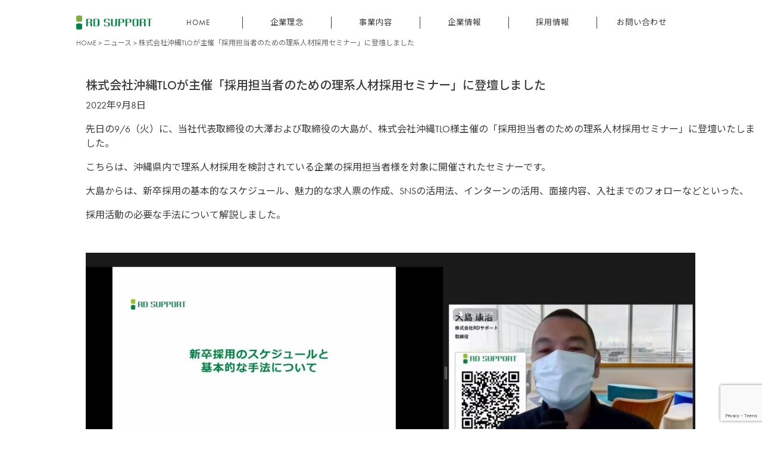

--- FILE ---
content_type: text/html; charset=UTF-8
request_url: https://www.rdsupport.co.jp/archives/news-post/okinawatlo20220906
body_size: 8757
content:
<!DOCTYPE html>
<html lang="ja">
<head>
    <meta charset="utf-8">
    <meta name="viewport" content="width=device-width,initial-scale=1.0">
    
    <meta name="keywords" content="食品,健康,派遣,紹介" />
    <!--meta name="description" content="食品・健康業界の人材派遣・人材紹介サービス" /-->
    <meta http-equiv="X-UA-Compatible" content="IE=edge">

<!-- Google Tag Manager -->
<script>(function(w,d,s,l,i){w[l]=w[l]||[];w[l].push({'gtm.start':
new Date().getTime(),event:'gtm.js'});var f=d.getElementsByTagName(s)[0],
j=d.createElement(s),dl=l!='dataLayer'?'&l='+l:'';j.async=true;j.src=
'https://www.googletagmanager.com/gtm.js?id='+i+dl;f.parentNode.insertBefore(j,f);
})(window,document,'script','dataLayer','GTM-5DWSGWTK');</script>
<!-- End Google Tag Manager -->

    <link rel="stylesheet" href="http://fonts.googleapis.com/css?family=Patrick+Hand+SC">
    <link href="https://fonts.googleapis.com/css?family=Didact+Gothic" rel="stylesheet">
    <link rel="shortcut icon" href="https://www.rdsupport.co.jp/wp-content/themes/rd_support/assets/images/favicon.ico">
    <link rel="stylesheet" href="https://www.rdsupport.co.jp/wp-content/themes/rd_support/assets/css/index.css">
    <link rel="stylesheet" href="https://use.fontawesome.com/releases/v5.7.2/css/all.css" integrity="sha384-fnmOCqbTlWIlj8LyTjo7mOUStjsKC4pOpQbqyi7RrhN7udi9RwhKkMHpvLbHG9Sr" crossorigin="anonymous">
    <link rel="shortcut icon" href="https://www.rdsupport.co.jp/wp-content/themes/rd_support/assets/images/icon/rd_favicon.ico" />
	
	<!--script src="https://code.jquery.com/jquery-3.6.3.slim.min.js" integrity="sha256-ZwqZIVdD3iXNyGHbSYdsmWP//UBokj2FHAxKuSBKDSo=" crossorigin="anonymous"></script-->
    <script src="https://www.rdsupport.co.jp/wp-content/themes/rd_support/assets/js/jquery-3.3.1.min.js"></script>
    <!--script src="https://www.rdsupport.co.jp/wp-content/themes/rd_support/assets/bootstrap-4.3.1/js/bootstrap.bundle.js"></script-->
    <!--script src="https://www.rdsupport.co.jp/wp-content/themes/rd_support/assets/js/index.js"></script-->
    <script type="text/javascript" src="//seal.globalsign.com/SiteSeal/gmogs_image_100-50_ja.js" defer="defer"></script>
	
	<!--SLICKスクリプト-->
	<script type="text/javascript" src="/wp-content/themes/rd_support/common/js/slick.js"></script>
	<script type="text/javascript" src="/wp-content/themes/rd_support/common/js/main.js"></script>
	<link href="/wp-content/themes/rd_support/common/css/slick-theme.css" rel="stylesheet" type="text/css">
	<link href="/wp-content/themes/rd_support/common/css/slick.css" rel="stylesheet" type="text/css">
	<!--SLICKスクリプト-->
	
	<link href="/wp-content/themes/rd_support/common/css/layout-new.css" rel="stylesheet" type="text/css">
	
    	    <!--[if (gte IE 6)&(lte IE 8)]><script src="https://www.rdsupport.co.jp/wp-content/themes/rd_support/assets/js/selectivizr.js"></script><![endif]--><!-- CSS3 for IE6-8 -->

		<!-- All in One SEO 4.5.9.2 - aioseo.com -->
		<title>株式会社沖縄TLOが主催「採用担当者のための理系人材採用セミナー」に登壇しました | 株式会社ＲＤサポート</title>
		<meta name="robots" content="max-image-preview:large" />
		<link rel="canonical" href="https://www.rdsupport.co.jp/archives/news-post/okinawatlo20220906" />
		<meta name="generator" content="All in One SEO (AIOSEO) 4.5.9.2" />
		<meta property="og:locale" content="ja_JP" />
		<meta property="og:site_name" content="株式会社RDサポート" />
		<meta property="og:type" content="article" />
		<meta property="og:title" content="株式会社沖縄TLOが主催「採用担当者のための理系人材採用セミナー」に登壇しました | 株式会社ＲＤサポート" />
		<meta property="og:url" content="https://www.rdsupport.co.jp/archives/news-post/okinawatlo20220906" />
		<meta property="og:image" content="https://www.rdsupport.co.jp/wp-content/uploads/2019/06/rdsupport_1200-630_190604.png" />
		<meta property="og:image:secure_url" content="https://www.rdsupport.co.jp/wp-content/uploads/2019/06/rdsupport_1200-630_190604.png" />
		<meta property="og:image:width" content="1200" />
		<meta property="og:image:height" content="630" />
		<meta property="article:published_time" content="2022-09-08T00:04:05+00:00" />
		<meta property="article:modified_time" content="2022-09-08T00:04:05+00:00" />
		<meta name="twitter:card" content="summary" />
		<meta name="twitter:title" content="株式会社沖縄TLOが主催「採用担当者のための理系人材採用セミナー」に登壇しました | 株式会社ＲＤサポート" />
		<meta name="twitter:image" content="https://www.rdsupport.co.jp/wp-content/uploads/2019/06/rdsupport_1200-630_190604.png" />
		<script type="application/ld+json" class="aioseo-schema">
			{"@context":"https:\/\/schema.org","@graph":[{"@type":"BreadcrumbList","@id":"https:\/\/www.rdsupport.co.jp\/archives\/news-post\/okinawatlo20220906#breadcrumblist","itemListElement":[{"@type":"ListItem","@id":"https:\/\/www.rdsupport.co.jp\/#listItem","position":1,"name":"\u5bb6","item":"https:\/\/www.rdsupport.co.jp\/","nextItem":"https:\/\/www.rdsupport.co.jp\/archives\/news-post\/okinawatlo20220906#listItem"},{"@type":"ListItem","@id":"https:\/\/www.rdsupport.co.jp\/archives\/news-post\/okinawatlo20220906#listItem","position":2,"name":"\u682a\u5f0f\u4f1a\u793e\u6c96\u7e04TLO\u304c\u4e3b\u50ac\u300c\u63a1\u7528\u62c5\u5f53\u8005\u306e\u305f\u3081\u306e\u7406\u7cfb\u4eba\u6750\u63a1\u7528\u30bb\u30df\u30ca\u30fc\u300d\u306b\u767b\u58c7\u3057\u307e\u3057\u305f","previousItem":"https:\/\/www.rdsupport.co.jp\/#listItem"}]},{"@type":"Organization","@id":"https:\/\/www.rdsupport.co.jp\/#organization","name":"\u682a\u5f0f\u4f1a\u793e\uff32\uff24\u30b5\u30dd\u30fc\u30c8","url":"https:\/\/www.rdsupport.co.jp\/"},{"@type":"WebPage","@id":"https:\/\/www.rdsupport.co.jp\/archives\/news-post\/okinawatlo20220906#webpage","url":"https:\/\/www.rdsupport.co.jp\/archives\/news-post\/okinawatlo20220906","name":"\u682a\u5f0f\u4f1a\u793e\u6c96\u7e04TLO\u304c\u4e3b\u50ac\u300c\u63a1\u7528\u62c5\u5f53\u8005\u306e\u305f\u3081\u306e\u7406\u7cfb\u4eba\u6750\u63a1\u7528\u30bb\u30df\u30ca\u30fc\u300d\u306b\u767b\u58c7\u3057\u307e\u3057\u305f | \u682a\u5f0f\u4f1a\u793e\uff32\uff24\u30b5\u30dd\u30fc\u30c8","inLanguage":"ja","isPartOf":{"@id":"https:\/\/www.rdsupport.co.jp\/#website"},"breadcrumb":{"@id":"https:\/\/www.rdsupport.co.jp\/archives\/news-post\/okinawatlo20220906#breadcrumblist"},"datePublished":"2022-09-08T09:04:05+09:00","dateModified":"2022-09-08T09:04:05+09:00"},{"@type":"WebSite","@id":"https:\/\/www.rdsupport.co.jp\/#website","url":"https:\/\/www.rdsupport.co.jp\/","name":"\u682a\u5f0f\u4f1a\u793e\uff32\uff24\u30b5\u30dd\u30fc\u30c8","description":"Just another WordPress site","inLanguage":"ja","publisher":{"@id":"https:\/\/www.rdsupport.co.jp\/#organization"}}]}
		</script>
		<!-- All in One SEO -->

<meta name="dlm-version" content="4.9.11"><link rel="alternate" type="application/rss+xml" title="株式会社ＲＤサポート &raquo; 株式会社沖縄TLOが主催「採用担当者のための理系人材採用セミナー」に登壇しました のコメントのフィード" href="https://www.rdsupport.co.jp/archives/news-post/okinawatlo20220906/feed" />
<script type="text/javascript">
/* <![CDATA[ */
window._wpemojiSettings = {"baseUrl":"https:\/\/s.w.org\/images\/core\/emoji\/14.0.0\/72x72\/","ext":".png","svgUrl":"https:\/\/s.w.org\/images\/core\/emoji\/14.0.0\/svg\/","svgExt":".svg","source":{"concatemoji":"https:\/\/www.rdsupport.co.jp\/wp-includes\/js\/wp-emoji-release.min.js?ver=6.4.7"}};
/*! This file is auto-generated */
!function(i,n){var o,s,e;function c(e){try{var t={supportTests:e,timestamp:(new Date).valueOf()};sessionStorage.setItem(o,JSON.stringify(t))}catch(e){}}function p(e,t,n){e.clearRect(0,0,e.canvas.width,e.canvas.height),e.fillText(t,0,0);var t=new Uint32Array(e.getImageData(0,0,e.canvas.width,e.canvas.height).data),r=(e.clearRect(0,0,e.canvas.width,e.canvas.height),e.fillText(n,0,0),new Uint32Array(e.getImageData(0,0,e.canvas.width,e.canvas.height).data));return t.every(function(e,t){return e===r[t]})}function u(e,t,n){switch(t){case"flag":return n(e,"\ud83c\udff3\ufe0f\u200d\u26a7\ufe0f","\ud83c\udff3\ufe0f\u200b\u26a7\ufe0f")?!1:!n(e,"\ud83c\uddfa\ud83c\uddf3","\ud83c\uddfa\u200b\ud83c\uddf3")&&!n(e,"\ud83c\udff4\udb40\udc67\udb40\udc62\udb40\udc65\udb40\udc6e\udb40\udc67\udb40\udc7f","\ud83c\udff4\u200b\udb40\udc67\u200b\udb40\udc62\u200b\udb40\udc65\u200b\udb40\udc6e\u200b\udb40\udc67\u200b\udb40\udc7f");case"emoji":return!n(e,"\ud83e\udef1\ud83c\udffb\u200d\ud83e\udef2\ud83c\udfff","\ud83e\udef1\ud83c\udffb\u200b\ud83e\udef2\ud83c\udfff")}return!1}function f(e,t,n){var r="undefined"!=typeof WorkerGlobalScope&&self instanceof WorkerGlobalScope?new OffscreenCanvas(300,150):i.createElement("canvas"),a=r.getContext("2d",{willReadFrequently:!0}),o=(a.textBaseline="top",a.font="600 32px Arial",{});return e.forEach(function(e){o[e]=t(a,e,n)}),o}function t(e){var t=i.createElement("script");t.src=e,t.defer=!0,i.head.appendChild(t)}"undefined"!=typeof Promise&&(o="wpEmojiSettingsSupports",s=["flag","emoji"],n.supports={everything:!0,everythingExceptFlag:!0},e=new Promise(function(e){i.addEventListener("DOMContentLoaded",e,{once:!0})}),new Promise(function(t){var n=function(){try{var e=JSON.parse(sessionStorage.getItem(o));if("object"==typeof e&&"number"==typeof e.timestamp&&(new Date).valueOf()<e.timestamp+604800&&"object"==typeof e.supportTests)return e.supportTests}catch(e){}return null}();if(!n){if("undefined"!=typeof Worker&&"undefined"!=typeof OffscreenCanvas&&"undefined"!=typeof URL&&URL.createObjectURL&&"undefined"!=typeof Blob)try{var e="postMessage("+f.toString()+"("+[JSON.stringify(s),u.toString(),p.toString()].join(",")+"));",r=new Blob([e],{type:"text/javascript"}),a=new Worker(URL.createObjectURL(r),{name:"wpTestEmojiSupports"});return void(a.onmessage=function(e){c(n=e.data),a.terminate(),t(n)})}catch(e){}c(n=f(s,u,p))}t(n)}).then(function(e){for(var t in e)n.supports[t]=e[t],n.supports.everything=n.supports.everything&&n.supports[t],"flag"!==t&&(n.supports.everythingExceptFlag=n.supports.everythingExceptFlag&&n.supports[t]);n.supports.everythingExceptFlag=n.supports.everythingExceptFlag&&!n.supports.flag,n.DOMReady=!1,n.readyCallback=function(){n.DOMReady=!0}}).then(function(){return e}).then(function(){var e;n.supports.everything||(n.readyCallback(),(e=n.source||{}).concatemoji?t(e.concatemoji):e.wpemoji&&e.twemoji&&(t(e.twemoji),t(e.wpemoji)))}))}((window,document),window._wpemojiSettings);
/* ]]> */
</script>
<link rel="https://api.w.org/" href="https://www.rdsupport.co.jp/wp-json/" /><link rel="alternate" type="application/json" href="https://www.rdsupport.co.jp/wp-json/wp/v2/news-post/1015" /><link rel='shortlink' href='https://www.rdsupport.co.jp/?p=1015' />
<link rel="alternate" type="application/json+oembed" href="https://www.rdsupport.co.jp/wp-json/oembed/1.0/embed?url=https%3A%2F%2Fwww.rdsupport.co.jp%2Farchives%2Fnews-post%2Fokinawatlo20220906" />
<link rel="alternate" type="text/xml+oembed" href="https://www.rdsupport.co.jp/wp-json/oembed/1.0/embed?url=https%3A%2F%2Fwww.rdsupport.co.jp%2Farchives%2Fnews-post%2Fokinawatlo20220906&#038;format=xml" />
		<script type="text/javascript">
				(function(c,l,a,r,i,t,y){
					c[a]=c[a]||function(){(c[a].q=c[a].q||[]).push(arguments)};t=l.createElement(r);t.async=1;
					t.src="https://www.clarity.ms/tag/"+i+"?ref=wordpress";y=l.getElementsByTagName(r)[0];y.parentNode.insertBefore(t,y);
				})(window, document, "clarity", "script", "ru5g54i1l8");
		</script>
		</head>

<body id="">
<!-- Google Tag Manager (noscript) -->
<noscript><iframe src="https://www.googletagmanager.com/ns.html?id=GTM-5DWSGWTK"
height="0" width="0" style="display:none;visibility:hidden"></iframe></noscript>
<!-- End Google Tag Manager (noscript) -->

    <header>
		<div class="inner">
			<h1 class="logo"><a href="/"><img src="https://www.rdsupport.co.jp/wp-content/themes/rd_support/assets/images/logo/rdSupport.svg" alt="RD SUPPORT / RDサポート"></a></h1>
			<input type="checkbox" id="menu-btn-check">
			<label for="menu-btn-check" class="menu-btn"><span></span></label>
			<nav>
				<ul class="globalNav">
					<li class="gn_home"><a href="/">HOME</a>
<ul class="sub-menu">
	<li class="only_sp"><a href="/">HOMEトップ</a></li>
	<li><a href="/#top_service">SERVICE</a></li>
	<li><a href="/#top_recruiting">RECRUITING</a></li>
	<li><a href="/#top_topics">TOPICS</a></li>
	<li><a href="/#top_information">INFORMATION</a></li>
</ul>
</li>
<li class="gn_philosophy"><a href="/philosophy">企業理念</a>
<ul class="sub-menu">
	<li class="only_sp"><a href="https://www.rdsupport.co.jp/philosophy">企業理念トップ</a></li>
	<li><a href="/philosophy#phil_corporate">CORPORATE PHILOSOPHY</a></li>
	<li><a href="/philosophy#phil_vision">VISION</a></li>
</ul>
</li>
<li class="gn_works"><a href="https://www.rdsupport.co.jp/works">事業内容</a>
<ul class="sub-menu">
	<li class="only_sp"><a href="https://www.rdsupport.co.jp/works">事業内容トップ</a></li>
	<li><a href="/works#human_resources">派遣事業</a></li>
	<li><a href="/works#referral">紹介事業</a></li>
	<li><a href="/works#rdlink">LINK事業</a></li>
	<li><a href="/works#imeqrd">食品・ヘルスケア製品の<br>研究開発支援事業</a></li>
	<li><a href="/works#clinical_trials">ヘルスケアサービス<br>支援事業</a></li>
</ul>
</li>
<li class="gn_company"><a href="/company/">企業情報</a>
<ul class="sub-menu">
	<li class="only_sp"><a href="https://www.rdsupport.co.jp/company">企業情報トップ</a></li>
	<li><a href="/company/#corporate_message">トップメッセージ</a></li>
	<li><a href="/company/#corporate_data">会社情報</a></li>
	<li><a href="/company/#corporate_history">沿革</a></li>
	<li><a href="/company/borad_member/#corporate_member">役員情報</a></li>
	<li><a href="/company/access/#corporate_access">アクセス</a></li>
</ul>
</li>
<li class="gn_recruit"><a href="/recruit/">採用情報</a></li>
<li class="gn_contact"><a href="/contact/">お問い合わせ</a></li>
				</ul>
			</nav>
		</div>
    </header>
<div class="single-page">
    <div class="cat_breadcrumb">
        <a href="https://www.rdsupport.co.jp">HOME</a><span> > </span><a href="https://www.rdsupport.co.jp/archives/news-post">ニュース</a><span> > 株式会社沖縄TLOが主催「採用担当者のための理系人材採用セミナー」に登壇しました</span>
    </div>
        <div id="mainWrapper" class="cl">
        <article>
            <section class="mainCol-body">
                <div class="mainCol-inner text-left news-article left-space">
                    <h1 class="content-header">株式会社沖縄TLOが主催「採用担当者のための理系人材採用セミナー」に登壇しました</h1>
                    <p class="content-date"><time datetime="2022-09-08">2022年9月8日</time></p>
                    <div>
                        <p>先日の9/6（火）に、当社代表取締役の大澤および取締役の大島が、株式会社沖縄TLO様主催の「採用担当者のための理系人材採用セミナー」に登壇いたしました。</p>
<p>こちらは、沖縄県内で理系人材採用を検討されている企業の採用担当者様を対象に開催されたセミナーです。</p>
<p>大島からは、新卒採用の基本的なスケジュール、魅力的な求人票の作成、SNSの活用法、インターンの活用、面接内容、入社までのフォローなどといった、</p>
<p>採用活動の必要な手法について解説しました。</p>
<p>&nbsp;</p>
<p><img fetchpriority="high" decoding="async" class="alignnone wp-image-1017 size-large" src="https://www.rdsupport.co.jp/wp-content/uploads/2022/09/20220906-2★-1024x417.jpg" alt="" width="1024" height="417" srcset="https://www.rdsupport.co.jp/wp-content/uploads/2022/09/20220906-2★-1024x417.jpg 1024w, https://www.rdsupport.co.jp/wp-content/uploads/2022/09/20220906-2★-300x122.jpg 300w, https://www.rdsupport.co.jp/wp-content/uploads/2022/09/20220906-2★-768x313.jpg 768w, https://www.rdsupport.co.jp/wp-content/uploads/2022/09/20220906-2★.jpg 1848w" sizes="(max-width: 1024px) 100vw, 1024px" /></p>
<p>&nbsp;</p>
<p>&nbsp;</p>
<p>また、大澤からは、弊社のグループ会社である株式会社アイメックＲＤの採用について、実際の面接方法等を実例として紹介しました。</p>
<p>&nbsp;</p>
<p><img decoding="async" class="alignnone size-large wp-image-1016" src="https://www.rdsupport.co.jp/wp-content/uploads/2022/09/20220906-5★-1024x444.jpg" alt="" width="1024" height="444" srcset="https://www.rdsupport.co.jp/wp-content/uploads/2022/09/20220906-5★-1024x444.jpg 1024w, https://www.rdsupport.co.jp/wp-content/uploads/2022/09/20220906-5★-300x130.jpg 300w, https://www.rdsupport.co.jp/wp-content/uploads/2022/09/20220906-5★-768x333.jpg 768w, https://www.rdsupport.co.jp/wp-content/uploads/2022/09/20220906-5★.jpg 1889w" sizes="(max-width: 1024px) 100vw, 1024px" /></p>
<p>&nbsp;</p>
<p>&nbsp;</p>
<p>採用のスキルだけではなく、ＲＤグループ独自の採用方法について少しでも参加者の皆様に参考になれば幸いです。</p>
<p>このような貴重な機会をくださった、株式会社沖縄TLO様、有難うございました。</p>
<p>&nbsp;</p>
<p>■開催日：2022年9月6日（火）14時～15時20分<br />
■セミナー名：採用担当者のための理系人材採用セミナー<br />
■プログラム内容：<br />
第1部 「令和4年度高度研究人材活用促進事業」のご案内<br />
第2部　新卒採用のスケジュールと基本的な手法について<br />
（講 師 ： 株式会社RDサポート　取締役　大島 康治）<br />
第3部　理系人材採用の実例紹介<br />
（講 師 ： 株式会社RDサポート　代表取締役　大澤 裕樹）<br />
■詳細：<a href="http://www.okinawa-tlo.com/archives/11002" target="_blank" rel="noopener noreferrer">http://www.okinawa-tlo.com/archives/11002</a></p>
                    </div>
                </div>
            </section>
        </article>
    </div>

        <hr>
    <div class="text-left news-article">
        <a href="https://www.rdsupport.co.jp">HOMEに戻る</a>
    </div>
</div>

<footer>
	<div class="inner">
		<nav class="navUpper">
			<ul class="footer-upper">
				<li class="ft_home"><a href="https://www.rdsupport.co.jp/">HOME</a>
<ul class="sub-menu">
	<li><a href="/#top_service">SERVICE</a></li>
	<li><a href="/#top_recruiting">RECRUITING</a></li>
	<li><a href="/#top_topics">TOPICS</a></li>
	<li><a href="/#top_information">INFORMATION</a></li>
</ul>
</li>
<li class="ft_philosophy"><a href="https://www.rdsupport.co.jp/philosophy">企業理念</a>
<ul class="sub-menu">
	<li><a href="/philosophy#phil_corporate">CORPORATE PHILOSOPHY</a></li>
	<li><a href="/philosophy#phil_vision">VISION</a></li>
	<li><a href="/philosophy#phil_mission">MISSION STATEMENT</a></li>
	<li><a href="/philosophy#phil_advantage">ADVANTAGES OF RD SUPPORT</a></li>
</ul>
</li>
<li class="ft_works"><a href="https://www.rdsupport.co.jp/works">事業内容</a>
<ul class="sub-menu">
	<li><a href="/works#human_resources">派遣事業</a></li>
	<li><a href="/works#referral">紹介事業</a></li>
	<li><a href="/works#rdlink">LINK事業</a></li>
	<li><a href="/works#imeqrd">医薬品・食品開発支援事業</a></li>
	<li><a href="/works#clinical_trials">臨床試験被験者募集支援事業</a></li>
</ul>
</li>
<li class="ft_company"><a href="https://www.rdsupport.co.jp/company">企業情報</a>
<ul class="sub-menu">
	<li><a href="/company/#corporate_message">トップメッセージ</a></li>
	<li><a href="/company/#corporate_data">会社情報</a></li>
	<li><a href="/company/#corporate_history">沿革</a></li>
	<li><a href="/company/borad_member/#corporate_member">役員情報</a></li>
	<li><a href="/company/access/#corporate_access">アクセス</a></li>
</ul>
</li>
			</ul>
			<!--
			<div class="copyRight">
				<p>〒104-0061 東京都中央区銀座6丁目2番1号 Daiwa銀座ビル3F　TEL：03-6631-7300（代表） FAX：03-6631-7301</p>
				<p>© RD SUPPORT Co,.LTD. All Rights Reserved.</p>
			</div>
			-->
		</nav>
		<nav class="navBottom">
			<ul class="footer-bottom">
				<li><a href="https://www.rdsupport.co.jp/recruit">採用情報</a></li>
<li><a href="https://www.rdsupport.co.jp/contact">お問い合わせ</a></li>
<li><a href="/corporate_governance?tab=1">個人情報の取り扱い</a></li>
			</ul>
			<!--
			<div class="marks">
				<ul>
					<li><a href="https://www.facebook.com/rdsupport" target="_blank"><img src="/wp-content/themes/rd_support/assets/images/footer/icon_foot_fb.svg"></a></li>
					<li><a href="https://www.linkedin.com/company/rdsupport1998/" target="_blank"><img src="/wp-content/themes/rd_support/assets/images/footer/icon_foot_link.svg"></a></li>
					<li><a href="https://www.youtube.com/channel/UC0VW_Y3oWji2W3KI4AV7TwQ" target="_blank"><img src="/wp-content/themes/rd_support/assets/images/footer/icon_foot_yt.svg"></a></li>
				</ul>
				<div class="pmark">
					<img src="/wp-content/themes/rd_support/assets/images/footer/pmark.jpg">
				</div>
				<div class="copyRight">
					<p>〒104-0061 東京都中央区銀座6丁目2番1号 Daiwa銀座ビル3F　TEL：03-6631-7300（代表） FAX：03-6631-7301</p>
					<p>© RD SUPPORT Co,.LTD. All Rights Reserved.</p>
				</div>
			</div>
			-->
		</nav>
		<div class="underFoot">
			<div class="marks">
				<ul>
					<li><a href="https://www.facebook.com/rdsupport" target="_blank"><img src="/wp-content/themes/rd_support/assets/images/footer/icon_foot_fb.svg"></a></li>
					<li><a href="https://www.linkedin.com/company/rdsupport1998/" target="_blank"><img src="/wp-content/themes/rd_support/assets/images/footer/icon_foot_link.svg"></a></li>
				</ul>
				<div class="pmark">
					<a href="https://privacymark.jp/"  target="_blank"><img src="/wp-content/themes/rd_support/assets/images/footer/pmark.jpg"></a>
				</div>
			</div>
			<div class="copyRight">
				<p>〒104-0061 東京都中央区銀座6丁目2番1号 Daiwa銀座ビル3F　<span>TEL：03-6631-7300（代表） FAX：03-6631-7301</span></p>
				<p>© RD SUPPORT Co,.LTD. All Rights Reserved.</p>
			</div>
		</div>
	</div>
</footer>

<!--script src="https://www.rdsupport.co.jp/wp-content/themes/rd_support/assets/js/jScroller.js"></script-->
<!--script src="https://www.rdsupport.co.jp/wp-content/themes/rd_support/assets/js/rollover.js"></script-->
<!--script src="https://www.rdsupport.co.jp/wp-content/themes/rd_support/assets/js/index.js"></script-->
<script type="text/javascript">
document.addEventListener( 'wpcf7mailsent', function( event ) {
  if ( '669' == event.detail.contactFormId ) {
	  // RD LINK
    location = "https://www.rdsupport.co.jp/download/665/";
  } else if ('677' == event.detail.contactFormId) {
    // My Rhythm
    location = "https://www.rdsupport.co.jp/download/675/";
  }
}, false );
</script>
<style id='wp-emoji-styles-inline-css' type='text/css'>

	img.wp-smiley, img.emoji {
		display: inline !important;
		border: none !important;
		box-shadow: none !important;
		height: 1em !important;
		width: 1em !important;
		margin: 0 0.07em !important;
		vertical-align: -0.1em !important;
		background: none !important;
		padding: 0 !important;
	}
</style>
<link rel='stylesheet' id='wp-block-library-css' href='https://www.rdsupport.co.jp/wp-includes/css/dist/block-library/style.min.css?ver=6.4.7' type='text/css' media='all' />
<style id='safe-svg-svg-icon-style-inline-css' type='text/css'>
.safe-svg-cover{text-align:center}.safe-svg-cover .safe-svg-inside{display:inline-block;max-width:100%}.safe-svg-cover svg{height:100%;max-height:100%;max-width:100%;width:100%}

</style>
<style id='classic-theme-styles-inline-css' type='text/css'>
/*! This file is auto-generated */
.wp-block-button__link{color:#fff;background-color:#32373c;border-radius:9999px;box-shadow:none;text-decoration:none;padding:calc(.667em + 2px) calc(1.333em + 2px);font-size:1.125em}.wp-block-file__button{background:#32373c;color:#fff;text-decoration:none}
</style>
<link rel='stylesheet' id='contact-form-7-css' href='https://www.rdsupport.co.jp/wp-content/plugins/contact-form-7/includes/css/styles.css?ver=5.9.3' type='text/css' media='all' />
<script type="text/javascript" src="https://www.rdsupport.co.jp/wp-content/plugins/contact-form-7/includes/swv/js/index.js?ver=5.9.3" id="swv-js"></script>
<script type="text/javascript" id="contact-form-7-js-extra">
/* <![CDATA[ */
var wpcf7 = {"api":{"root":"https:\/\/www.rdsupport.co.jp\/wp-json\/","namespace":"contact-form-7\/v1"}};
/* ]]> */
</script>
<script type="text/javascript" src="https://www.rdsupport.co.jp/wp-content/plugins/contact-form-7/includes/js/index.js?ver=5.9.3" id="contact-form-7-js"></script>
<script type="text/javascript" src="https://www.rdsupport.co.jp/wp-includes/js/jquery/jquery.min.js?ver=3.7.1" id="jquery-core-js"></script>
<script type="text/javascript" src="https://www.rdsupport.co.jp/wp-includes/js/jquery/jquery-migrate.min.js?ver=3.4.1" id="jquery-migrate-js"></script>
<script type="text/javascript" id="dlm-xhr-js-extra">
/* <![CDATA[ */
var dlmXHRtranslations = {"error":"An error occurred while trying to download the file. Please try again.","not_found":"\u30c0\u30a6\u30f3\u30ed\u30fc\u30c9\u304c\u5b58\u5728\u3057\u307e\u305b\u3093\u3002","no_file_path":"No file path defined.","no_file_paths":"\u30d5\u30a1\u30a4\u30eb\u30d1\u30b9\u304c\u6307\u5b9a\u3055\u308c\u3066\u3044\u307e\u305b\u3093\u3002","filetype":"Download is not allowed for this file type.","file_access_denied":"Access denied to this file.","access_denied":"Access denied. You do not have permission to download this file.","security_error":"Something is wrong with the file path.","file_not_found":"\u30d5\u30a1\u30a4\u30eb\u304c\u898b\u3064\u304b\u308a\u307e\u305b\u3093\u3002"};
/* ]]> */
</script>
<script type="text/javascript" id="dlm-xhr-js-before">
/* <![CDATA[ */
const dlmXHR = {"xhr_links":{"class":["download-link","download-button"]},"prevent_duplicates":true,"ajaxUrl":"https:\/\/www.rdsupport.co.jp\/wp-admin\/admin-ajax.php"}; dlmXHRinstance = {}; const dlmXHRGlobalLinks = "https://www.rdsupport.co.jp/download/"; const dlmNonXHRGlobalLinks = []; dlmXHRgif = "https://www.rdsupport.co.jp/wp-includes/images/spinner.gif"; const dlmXHRProgress = "1"
/* ]]> */
</script>
<script type="text/javascript" src="https://www.rdsupport.co.jp/wp-content/plugins/download-monitor/assets/js/dlm-xhr.min.js?ver=4.9.11" id="dlm-xhr-js"></script>
<script type="text/javascript" src="https://www.google.com/recaptcha/api.js?render=6LfxaPspAAAAAIqky1c3_b1pzbokFLsPUNPBmkmg&amp;ver=3.0" id="google-recaptcha-js"></script>
<script type="text/javascript" src="https://www.rdsupport.co.jp/wp-includes/js/dist/vendor/wp-polyfill-inert.min.js?ver=3.1.2" id="wp-polyfill-inert-js"></script>
<script type="text/javascript" src="https://www.rdsupport.co.jp/wp-includes/js/dist/vendor/regenerator-runtime.min.js?ver=0.14.0" id="regenerator-runtime-js"></script>
<script type="text/javascript" src="https://www.rdsupport.co.jp/wp-includes/js/dist/vendor/wp-polyfill.min.js?ver=3.15.0" id="wp-polyfill-js"></script>
<script type="text/javascript" id="wpcf7-recaptcha-js-extra">
/* <![CDATA[ */
var wpcf7_recaptcha = {"sitekey":"6LfxaPspAAAAAIqky1c3_b1pzbokFLsPUNPBmkmg","actions":{"homepage":"homepage","contactform":"contactform"}};
/* ]]> */
</script>
<script type="text/javascript" src="https://www.rdsupport.co.jp/wp-content/plugins/contact-form-7/modules/recaptcha/index.js?ver=5.9.3" id="wpcf7-recaptcha-js"></script>
</body>
</html>


--- FILE ---
content_type: text/html; charset=utf-8
request_url: https://www.google.com/recaptcha/api2/anchor?ar=1&k=6LfxaPspAAAAAIqky1c3_b1pzbokFLsPUNPBmkmg&co=aHR0cHM6Ly93d3cucmRzdXBwb3J0LmNvLmpwOjQ0Mw..&hl=en&v=PoyoqOPhxBO7pBk68S4YbpHZ&size=invisible&anchor-ms=20000&execute-ms=30000&cb=nak5y3nz96ct
body_size: 48913
content:
<!DOCTYPE HTML><html dir="ltr" lang="en"><head><meta http-equiv="Content-Type" content="text/html; charset=UTF-8">
<meta http-equiv="X-UA-Compatible" content="IE=edge">
<title>reCAPTCHA</title>
<style type="text/css">
/* cyrillic-ext */
@font-face {
  font-family: 'Roboto';
  font-style: normal;
  font-weight: 400;
  font-stretch: 100%;
  src: url(//fonts.gstatic.com/s/roboto/v48/KFO7CnqEu92Fr1ME7kSn66aGLdTylUAMa3GUBHMdazTgWw.woff2) format('woff2');
  unicode-range: U+0460-052F, U+1C80-1C8A, U+20B4, U+2DE0-2DFF, U+A640-A69F, U+FE2E-FE2F;
}
/* cyrillic */
@font-face {
  font-family: 'Roboto';
  font-style: normal;
  font-weight: 400;
  font-stretch: 100%;
  src: url(//fonts.gstatic.com/s/roboto/v48/KFO7CnqEu92Fr1ME7kSn66aGLdTylUAMa3iUBHMdazTgWw.woff2) format('woff2');
  unicode-range: U+0301, U+0400-045F, U+0490-0491, U+04B0-04B1, U+2116;
}
/* greek-ext */
@font-face {
  font-family: 'Roboto';
  font-style: normal;
  font-weight: 400;
  font-stretch: 100%;
  src: url(//fonts.gstatic.com/s/roboto/v48/KFO7CnqEu92Fr1ME7kSn66aGLdTylUAMa3CUBHMdazTgWw.woff2) format('woff2');
  unicode-range: U+1F00-1FFF;
}
/* greek */
@font-face {
  font-family: 'Roboto';
  font-style: normal;
  font-weight: 400;
  font-stretch: 100%;
  src: url(//fonts.gstatic.com/s/roboto/v48/KFO7CnqEu92Fr1ME7kSn66aGLdTylUAMa3-UBHMdazTgWw.woff2) format('woff2');
  unicode-range: U+0370-0377, U+037A-037F, U+0384-038A, U+038C, U+038E-03A1, U+03A3-03FF;
}
/* math */
@font-face {
  font-family: 'Roboto';
  font-style: normal;
  font-weight: 400;
  font-stretch: 100%;
  src: url(//fonts.gstatic.com/s/roboto/v48/KFO7CnqEu92Fr1ME7kSn66aGLdTylUAMawCUBHMdazTgWw.woff2) format('woff2');
  unicode-range: U+0302-0303, U+0305, U+0307-0308, U+0310, U+0312, U+0315, U+031A, U+0326-0327, U+032C, U+032F-0330, U+0332-0333, U+0338, U+033A, U+0346, U+034D, U+0391-03A1, U+03A3-03A9, U+03B1-03C9, U+03D1, U+03D5-03D6, U+03F0-03F1, U+03F4-03F5, U+2016-2017, U+2034-2038, U+203C, U+2040, U+2043, U+2047, U+2050, U+2057, U+205F, U+2070-2071, U+2074-208E, U+2090-209C, U+20D0-20DC, U+20E1, U+20E5-20EF, U+2100-2112, U+2114-2115, U+2117-2121, U+2123-214F, U+2190, U+2192, U+2194-21AE, U+21B0-21E5, U+21F1-21F2, U+21F4-2211, U+2213-2214, U+2216-22FF, U+2308-230B, U+2310, U+2319, U+231C-2321, U+2336-237A, U+237C, U+2395, U+239B-23B7, U+23D0, U+23DC-23E1, U+2474-2475, U+25AF, U+25B3, U+25B7, U+25BD, U+25C1, U+25CA, U+25CC, U+25FB, U+266D-266F, U+27C0-27FF, U+2900-2AFF, U+2B0E-2B11, U+2B30-2B4C, U+2BFE, U+3030, U+FF5B, U+FF5D, U+1D400-1D7FF, U+1EE00-1EEFF;
}
/* symbols */
@font-face {
  font-family: 'Roboto';
  font-style: normal;
  font-weight: 400;
  font-stretch: 100%;
  src: url(//fonts.gstatic.com/s/roboto/v48/KFO7CnqEu92Fr1ME7kSn66aGLdTylUAMaxKUBHMdazTgWw.woff2) format('woff2');
  unicode-range: U+0001-000C, U+000E-001F, U+007F-009F, U+20DD-20E0, U+20E2-20E4, U+2150-218F, U+2190, U+2192, U+2194-2199, U+21AF, U+21E6-21F0, U+21F3, U+2218-2219, U+2299, U+22C4-22C6, U+2300-243F, U+2440-244A, U+2460-24FF, U+25A0-27BF, U+2800-28FF, U+2921-2922, U+2981, U+29BF, U+29EB, U+2B00-2BFF, U+4DC0-4DFF, U+FFF9-FFFB, U+10140-1018E, U+10190-1019C, U+101A0, U+101D0-101FD, U+102E0-102FB, U+10E60-10E7E, U+1D2C0-1D2D3, U+1D2E0-1D37F, U+1F000-1F0FF, U+1F100-1F1AD, U+1F1E6-1F1FF, U+1F30D-1F30F, U+1F315, U+1F31C, U+1F31E, U+1F320-1F32C, U+1F336, U+1F378, U+1F37D, U+1F382, U+1F393-1F39F, U+1F3A7-1F3A8, U+1F3AC-1F3AF, U+1F3C2, U+1F3C4-1F3C6, U+1F3CA-1F3CE, U+1F3D4-1F3E0, U+1F3ED, U+1F3F1-1F3F3, U+1F3F5-1F3F7, U+1F408, U+1F415, U+1F41F, U+1F426, U+1F43F, U+1F441-1F442, U+1F444, U+1F446-1F449, U+1F44C-1F44E, U+1F453, U+1F46A, U+1F47D, U+1F4A3, U+1F4B0, U+1F4B3, U+1F4B9, U+1F4BB, U+1F4BF, U+1F4C8-1F4CB, U+1F4D6, U+1F4DA, U+1F4DF, U+1F4E3-1F4E6, U+1F4EA-1F4ED, U+1F4F7, U+1F4F9-1F4FB, U+1F4FD-1F4FE, U+1F503, U+1F507-1F50B, U+1F50D, U+1F512-1F513, U+1F53E-1F54A, U+1F54F-1F5FA, U+1F610, U+1F650-1F67F, U+1F687, U+1F68D, U+1F691, U+1F694, U+1F698, U+1F6AD, U+1F6B2, U+1F6B9-1F6BA, U+1F6BC, U+1F6C6-1F6CF, U+1F6D3-1F6D7, U+1F6E0-1F6EA, U+1F6F0-1F6F3, U+1F6F7-1F6FC, U+1F700-1F7FF, U+1F800-1F80B, U+1F810-1F847, U+1F850-1F859, U+1F860-1F887, U+1F890-1F8AD, U+1F8B0-1F8BB, U+1F8C0-1F8C1, U+1F900-1F90B, U+1F93B, U+1F946, U+1F984, U+1F996, U+1F9E9, U+1FA00-1FA6F, U+1FA70-1FA7C, U+1FA80-1FA89, U+1FA8F-1FAC6, U+1FACE-1FADC, U+1FADF-1FAE9, U+1FAF0-1FAF8, U+1FB00-1FBFF;
}
/* vietnamese */
@font-face {
  font-family: 'Roboto';
  font-style: normal;
  font-weight: 400;
  font-stretch: 100%;
  src: url(//fonts.gstatic.com/s/roboto/v48/KFO7CnqEu92Fr1ME7kSn66aGLdTylUAMa3OUBHMdazTgWw.woff2) format('woff2');
  unicode-range: U+0102-0103, U+0110-0111, U+0128-0129, U+0168-0169, U+01A0-01A1, U+01AF-01B0, U+0300-0301, U+0303-0304, U+0308-0309, U+0323, U+0329, U+1EA0-1EF9, U+20AB;
}
/* latin-ext */
@font-face {
  font-family: 'Roboto';
  font-style: normal;
  font-weight: 400;
  font-stretch: 100%;
  src: url(//fonts.gstatic.com/s/roboto/v48/KFO7CnqEu92Fr1ME7kSn66aGLdTylUAMa3KUBHMdazTgWw.woff2) format('woff2');
  unicode-range: U+0100-02BA, U+02BD-02C5, U+02C7-02CC, U+02CE-02D7, U+02DD-02FF, U+0304, U+0308, U+0329, U+1D00-1DBF, U+1E00-1E9F, U+1EF2-1EFF, U+2020, U+20A0-20AB, U+20AD-20C0, U+2113, U+2C60-2C7F, U+A720-A7FF;
}
/* latin */
@font-face {
  font-family: 'Roboto';
  font-style: normal;
  font-weight: 400;
  font-stretch: 100%;
  src: url(//fonts.gstatic.com/s/roboto/v48/KFO7CnqEu92Fr1ME7kSn66aGLdTylUAMa3yUBHMdazQ.woff2) format('woff2');
  unicode-range: U+0000-00FF, U+0131, U+0152-0153, U+02BB-02BC, U+02C6, U+02DA, U+02DC, U+0304, U+0308, U+0329, U+2000-206F, U+20AC, U+2122, U+2191, U+2193, U+2212, U+2215, U+FEFF, U+FFFD;
}
/* cyrillic-ext */
@font-face {
  font-family: 'Roboto';
  font-style: normal;
  font-weight: 500;
  font-stretch: 100%;
  src: url(//fonts.gstatic.com/s/roboto/v48/KFO7CnqEu92Fr1ME7kSn66aGLdTylUAMa3GUBHMdazTgWw.woff2) format('woff2');
  unicode-range: U+0460-052F, U+1C80-1C8A, U+20B4, U+2DE0-2DFF, U+A640-A69F, U+FE2E-FE2F;
}
/* cyrillic */
@font-face {
  font-family: 'Roboto';
  font-style: normal;
  font-weight: 500;
  font-stretch: 100%;
  src: url(//fonts.gstatic.com/s/roboto/v48/KFO7CnqEu92Fr1ME7kSn66aGLdTylUAMa3iUBHMdazTgWw.woff2) format('woff2');
  unicode-range: U+0301, U+0400-045F, U+0490-0491, U+04B0-04B1, U+2116;
}
/* greek-ext */
@font-face {
  font-family: 'Roboto';
  font-style: normal;
  font-weight: 500;
  font-stretch: 100%;
  src: url(//fonts.gstatic.com/s/roboto/v48/KFO7CnqEu92Fr1ME7kSn66aGLdTylUAMa3CUBHMdazTgWw.woff2) format('woff2');
  unicode-range: U+1F00-1FFF;
}
/* greek */
@font-face {
  font-family: 'Roboto';
  font-style: normal;
  font-weight: 500;
  font-stretch: 100%;
  src: url(//fonts.gstatic.com/s/roboto/v48/KFO7CnqEu92Fr1ME7kSn66aGLdTylUAMa3-UBHMdazTgWw.woff2) format('woff2');
  unicode-range: U+0370-0377, U+037A-037F, U+0384-038A, U+038C, U+038E-03A1, U+03A3-03FF;
}
/* math */
@font-face {
  font-family: 'Roboto';
  font-style: normal;
  font-weight: 500;
  font-stretch: 100%;
  src: url(//fonts.gstatic.com/s/roboto/v48/KFO7CnqEu92Fr1ME7kSn66aGLdTylUAMawCUBHMdazTgWw.woff2) format('woff2');
  unicode-range: U+0302-0303, U+0305, U+0307-0308, U+0310, U+0312, U+0315, U+031A, U+0326-0327, U+032C, U+032F-0330, U+0332-0333, U+0338, U+033A, U+0346, U+034D, U+0391-03A1, U+03A3-03A9, U+03B1-03C9, U+03D1, U+03D5-03D6, U+03F0-03F1, U+03F4-03F5, U+2016-2017, U+2034-2038, U+203C, U+2040, U+2043, U+2047, U+2050, U+2057, U+205F, U+2070-2071, U+2074-208E, U+2090-209C, U+20D0-20DC, U+20E1, U+20E5-20EF, U+2100-2112, U+2114-2115, U+2117-2121, U+2123-214F, U+2190, U+2192, U+2194-21AE, U+21B0-21E5, U+21F1-21F2, U+21F4-2211, U+2213-2214, U+2216-22FF, U+2308-230B, U+2310, U+2319, U+231C-2321, U+2336-237A, U+237C, U+2395, U+239B-23B7, U+23D0, U+23DC-23E1, U+2474-2475, U+25AF, U+25B3, U+25B7, U+25BD, U+25C1, U+25CA, U+25CC, U+25FB, U+266D-266F, U+27C0-27FF, U+2900-2AFF, U+2B0E-2B11, U+2B30-2B4C, U+2BFE, U+3030, U+FF5B, U+FF5D, U+1D400-1D7FF, U+1EE00-1EEFF;
}
/* symbols */
@font-face {
  font-family: 'Roboto';
  font-style: normal;
  font-weight: 500;
  font-stretch: 100%;
  src: url(//fonts.gstatic.com/s/roboto/v48/KFO7CnqEu92Fr1ME7kSn66aGLdTylUAMaxKUBHMdazTgWw.woff2) format('woff2');
  unicode-range: U+0001-000C, U+000E-001F, U+007F-009F, U+20DD-20E0, U+20E2-20E4, U+2150-218F, U+2190, U+2192, U+2194-2199, U+21AF, U+21E6-21F0, U+21F3, U+2218-2219, U+2299, U+22C4-22C6, U+2300-243F, U+2440-244A, U+2460-24FF, U+25A0-27BF, U+2800-28FF, U+2921-2922, U+2981, U+29BF, U+29EB, U+2B00-2BFF, U+4DC0-4DFF, U+FFF9-FFFB, U+10140-1018E, U+10190-1019C, U+101A0, U+101D0-101FD, U+102E0-102FB, U+10E60-10E7E, U+1D2C0-1D2D3, U+1D2E0-1D37F, U+1F000-1F0FF, U+1F100-1F1AD, U+1F1E6-1F1FF, U+1F30D-1F30F, U+1F315, U+1F31C, U+1F31E, U+1F320-1F32C, U+1F336, U+1F378, U+1F37D, U+1F382, U+1F393-1F39F, U+1F3A7-1F3A8, U+1F3AC-1F3AF, U+1F3C2, U+1F3C4-1F3C6, U+1F3CA-1F3CE, U+1F3D4-1F3E0, U+1F3ED, U+1F3F1-1F3F3, U+1F3F5-1F3F7, U+1F408, U+1F415, U+1F41F, U+1F426, U+1F43F, U+1F441-1F442, U+1F444, U+1F446-1F449, U+1F44C-1F44E, U+1F453, U+1F46A, U+1F47D, U+1F4A3, U+1F4B0, U+1F4B3, U+1F4B9, U+1F4BB, U+1F4BF, U+1F4C8-1F4CB, U+1F4D6, U+1F4DA, U+1F4DF, U+1F4E3-1F4E6, U+1F4EA-1F4ED, U+1F4F7, U+1F4F9-1F4FB, U+1F4FD-1F4FE, U+1F503, U+1F507-1F50B, U+1F50D, U+1F512-1F513, U+1F53E-1F54A, U+1F54F-1F5FA, U+1F610, U+1F650-1F67F, U+1F687, U+1F68D, U+1F691, U+1F694, U+1F698, U+1F6AD, U+1F6B2, U+1F6B9-1F6BA, U+1F6BC, U+1F6C6-1F6CF, U+1F6D3-1F6D7, U+1F6E0-1F6EA, U+1F6F0-1F6F3, U+1F6F7-1F6FC, U+1F700-1F7FF, U+1F800-1F80B, U+1F810-1F847, U+1F850-1F859, U+1F860-1F887, U+1F890-1F8AD, U+1F8B0-1F8BB, U+1F8C0-1F8C1, U+1F900-1F90B, U+1F93B, U+1F946, U+1F984, U+1F996, U+1F9E9, U+1FA00-1FA6F, U+1FA70-1FA7C, U+1FA80-1FA89, U+1FA8F-1FAC6, U+1FACE-1FADC, U+1FADF-1FAE9, U+1FAF0-1FAF8, U+1FB00-1FBFF;
}
/* vietnamese */
@font-face {
  font-family: 'Roboto';
  font-style: normal;
  font-weight: 500;
  font-stretch: 100%;
  src: url(//fonts.gstatic.com/s/roboto/v48/KFO7CnqEu92Fr1ME7kSn66aGLdTylUAMa3OUBHMdazTgWw.woff2) format('woff2');
  unicode-range: U+0102-0103, U+0110-0111, U+0128-0129, U+0168-0169, U+01A0-01A1, U+01AF-01B0, U+0300-0301, U+0303-0304, U+0308-0309, U+0323, U+0329, U+1EA0-1EF9, U+20AB;
}
/* latin-ext */
@font-face {
  font-family: 'Roboto';
  font-style: normal;
  font-weight: 500;
  font-stretch: 100%;
  src: url(//fonts.gstatic.com/s/roboto/v48/KFO7CnqEu92Fr1ME7kSn66aGLdTylUAMa3KUBHMdazTgWw.woff2) format('woff2');
  unicode-range: U+0100-02BA, U+02BD-02C5, U+02C7-02CC, U+02CE-02D7, U+02DD-02FF, U+0304, U+0308, U+0329, U+1D00-1DBF, U+1E00-1E9F, U+1EF2-1EFF, U+2020, U+20A0-20AB, U+20AD-20C0, U+2113, U+2C60-2C7F, U+A720-A7FF;
}
/* latin */
@font-face {
  font-family: 'Roboto';
  font-style: normal;
  font-weight: 500;
  font-stretch: 100%;
  src: url(//fonts.gstatic.com/s/roboto/v48/KFO7CnqEu92Fr1ME7kSn66aGLdTylUAMa3yUBHMdazQ.woff2) format('woff2');
  unicode-range: U+0000-00FF, U+0131, U+0152-0153, U+02BB-02BC, U+02C6, U+02DA, U+02DC, U+0304, U+0308, U+0329, U+2000-206F, U+20AC, U+2122, U+2191, U+2193, U+2212, U+2215, U+FEFF, U+FFFD;
}
/* cyrillic-ext */
@font-face {
  font-family: 'Roboto';
  font-style: normal;
  font-weight: 900;
  font-stretch: 100%;
  src: url(//fonts.gstatic.com/s/roboto/v48/KFO7CnqEu92Fr1ME7kSn66aGLdTylUAMa3GUBHMdazTgWw.woff2) format('woff2');
  unicode-range: U+0460-052F, U+1C80-1C8A, U+20B4, U+2DE0-2DFF, U+A640-A69F, U+FE2E-FE2F;
}
/* cyrillic */
@font-face {
  font-family: 'Roboto';
  font-style: normal;
  font-weight: 900;
  font-stretch: 100%;
  src: url(//fonts.gstatic.com/s/roboto/v48/KFO7CnqEu92Fr1ME7kSn66aGLdTylUAMa3iUBHMdazTgWw.woff2) format('woff2');
  unicode-range: U+0301, U+0400-045F, U+0490-0491, U+04B0-04B1, U+2116;
}
/* greek-ext */
@font-face {
  font-family: 'Roboto';
  font-style: normal;
  font-weight: 900;
  font-stretch: 100%;
  src: url(//fonts.gstatic.com/s/roboto/v48/KFO7CnqEu92Fr1ME7kSn66aGLdTylUAMa3CUBHMdazTgWw.woff2) format('woff2');
  unicode-range: U+1F00-1FFF;
}
/* greek */
@font-face {
  font-family: 'Roboto';
  font-style: normal;
  font-weight: 900;
  font-stretch: 100%;
  src: url(//fonts.gstatic.com/s/roboto/v48/KFO7CnqEu92Fr1ME7kSn66aGLdTylUAMa3-UBHMdazTgWw.woff2) format('woff2');
  unicode-range: U+0370-0377, U+037A-037F, U+0384-038A, U+038C, U+038E-03A1, U+03A3-03FF;
}
/* math */
@font-face {
  font-family: 'Roboto';
  font-style: normal;
  font-weight: 900;
  font-stretch: 100%;
  src: url(//fonts.gstatic.com/s/roboto/v48/KFO7CnqEu92Fr1ME7kSn66aGLdTylUAMawCUBHMdazTgWw.woff2) format('woff2');
  unicode-range: U+0302-0303, U+0305, U+0307-0308, U+0310, U+0312, U+0315, U+031A, U+0326-0327, U+032C, U+032F-0330, U+0332-0333, U+0338, U+033A, U+0346, U+034D, U+0391-03A1, U+03A3-03A9, U+03B1-03C9, U+03D1, U+03D5-03D6, U+03F0-03F1, U+03F4-03F5, U+2016-2017, U+2034-2038, U+203C, U+2040, U+2043, U+2047, U+2050, U+2057, U+205F, U+2070-2071, U+2074-208E, U+2090-209C, U+20D0-20DC, U+20E1, U+20E5-20EF, U+2100-2112, U+2114-2115, U+2117-2121, U+2123-214F, U+2190, U+2192, U+2194-21AE, U+21B0-21E5, U+21F1-21F2, U+21F4-2211, U+2213-2214, U+2216-22FF, U+2308-230B, U+2310, U+2319, U+231C-2321, U+2336-237A, U+237C, U+2395, U+239B-23B7, U+23D0, U+23DC-23E1, U+2474-2475, U+25AF, U+25B3, U+25B7, U+25BD, U+25C1, U+25CA, U+25CC, U+25FB, U+266D-266F, U+27C0-27FF, U+2900-2AFF, U+2B0E-2B11, U+2B30-2B4C, U+2BFE, U+3030, U+FF5B, U+FF5D, U+1D400-1D7FF, U+1EE00-1EEFF;
}
/* symbols */
@font-face {
  font-family: 'Roboto';
  font-style: normal;
  font-weight: 900;
  font-stretch: 100%;
  src: url(//fonts.gstatic.com/s/roboto/v48/KFO7CnqEu92Fr1ME7kSn66aGLdTylUAMaxKUBHMdazTgWw.woff2) format('woff2');
  unicode-range: U+0001-000C, U+000E-001F, U+007F-009F, U+20DD-20E0, U+20E2-20E4, U+2150-218F, U+2190, U+2192, U+2194-2199, U+21AF, U+21E6-21F0, U+21F3, U+2218-2219, U+2299, U+22C4-22C6, U+2300-243F, U+2440-244A, U+2460-24FF, U+25A0-27BF, U+2800-28FF, U+2921-2922, U+2981, U+29BF, U+29EB, U+2B00-2BFF, U+4DC0-4DFF, U+FFF9-FFFB, U+10140-1018E, U+10190-1019C, U+101A0, U+101D0-101FD, U+102E0-102FB, U+10E60-10E7E, U+1D2C0-1D2D3, U+1D2E0-1D37F, U+1F000-1F0FF, U+1F100-1F1AD, U+1F1E6-1F1FF, U+1F30D-1F30F, U+1F315, U+1F31C, U+1F31E, U+1F320-1F32C, U+1F336, U+1F378, U+1F37D, U+1F382, U+1F393-1F39F, U+1F3A7-1F3A8, U+1F3AC-1F3AF, U+1F3C2, U+1F3C4-1F3C6, U+1F3CA-1F3CE, U+1F3D4-1F3E0, U+1F3ED, U+1F3F1-1F3F3, U+1F3F5-1F3F7, U+1F408, U+1F415, U+1F41F, U+1F426, U+1F43F, U+1F441-1F442, U+1F444, U+1F446-1F449, U+1F44C-1F44E, U+1F453, U+1F46A, U+1F47D, U+1F4A3, U+1F4B0, U+1F4B3, U+1F4B9, U+1F4BB, U+1F4BF, U+1F4C8-1F4CB, U+1F4D6, U+1F4DA, U+1F4DF, U+1F4E3-1F4E6, U+1F4EA-1F4ED, U+1F4F7, U+1F4F9-1F4FB, U+1F4FD-1F4FE, U+1F503, U+1F507-1F50B, U+1F50D, U+1F512-1F513, U+1F53E-1F54A, U+1F54F-1F5FA, U+1F610, U+1F650-1F67F, U+1F687, U+1F68D, U+1F691, U+1F694, U+1F698, U+1F6AD, U+1F6B2, U+1F6B9-1F6BA, U+1F6BC, U+1F6C6-1F6CF, U+1F6D3-1F6D7, U+1F6E0-1F6EA, U+1F6F0-1F6F3, U+1F6F7-1F6FC, U+1F700-1F7FF, U+1F800-1F80B, U+1F810-1F847, U+1F850-1F859, U+1F860-1F887, U+1F890-1F8AD, U+1F8B0-1F8BB, U+1F8C0-1F8C1, U+1F900-1F90B, U+1F93B, U+1F946, U+1F984, U+1F996, U+1F9E9, U+1FA00-1FA6F, U+1FA70-1FA7C, U+1FA80-1FA89, U+1FA8F-1FAC6, U+1FACE-1FADC, U+1FADF-1FAE9, U+1FAF0-1FAF8, U+1FB00-1FBFF;
}
/* vietnamese */
@font-face {
  font-family: 'Roboto';
  font-style: normal;
  font-weight: 900;
  font-stretch: 100%;
  src: url(//fonts.gstatic.com/s/roboto/v48/KFO7CnqEu92Fr1ME7kSn66aGLdTylUAMa3OUBHMdazTgWw.woff2) format('woff2');
  unicode-range: U+0102-0103, U+0110-0111, U+0128-0129, U+0168-0169, U+01A0-01A1, U+01AF-01B0, U+0300-0301, U+0303-0304, U+0308-0309, U+0323, U+0329, U+1EA0-1EF9, U+20AB;
}
/* latin-ext */
@font-face {
  font-family: 'Roboto';
  font-style: normal;
  font-weight: 900;
  font-stretch: 100%;
  src: url(//fonts.gstatic.com/s/roboto/v48/KFO7CnqEu92Fr1ME7kSn66aGLdTylUAMa3KUBHMdazTgWw.woff2) format('woff2');
  unicode-range: U+0100-02BA, U+02BD-02C5, U+02C7-02CC, U+02CE-02D7, U+02DD-02FF, U+0304, U+0308, U+0329, U+1D00-1DBF, U+1E00-1E9F, U+1EF2-1EFF, U+2020, U+20A0-20AB, U+20AD-20C0, U+2113, U+2C60-2C7F, U+A720-A7FF;
}
/* latin */
@font-face {
  font-family: 'Roboto';
  font-style: normal;
  font-weight: 900;
  font-stretch: 100%;
  src: url(//fonts.gstatic.com/s/roboto/v48/KFO7CnqEu92Fr1ME7kSn66aGLdTylUAMa3yUBHMdazQ.woff2) format('woff2');
  unicode-range: U+0000-00FF, U+0131, U+0152-0153, U+02BB-02BC, U+02C6, U+02DA, U+02DC, U+0304, U+0308, U+0329, U+2000-206F, U+20AC, U+2122, U+2191, U+2193, U+2212, U+2215, U+FEFF, U+FFFD;
}

</style>
<link rel="stylesheet" type="text/css" href="https://www.gstatic.com/recaptcha/releases/PoyoqOPhxBO7pBk68S4YbpHZ/styles__ltr.css">
<script nonce="et5mpLJwQR5y77N953VfTA" type="text/javascript">window['__recaptcha_api'] = 'https://www.google.com/recaptcha/api2/';</script>
<script type="text/javascript" src="https://www.gstatic.com/recaptcha/releases/PoyoqOPhxBO7pBk68S4YbpHZ/recaptcha__en.js" nonce="et5mpLJwQR5y77N953VfTA">
      
    </script></head>
<body><div id="rc-anchor-alert" class="rc-anchor-alert"></div>
<input type="hidden" id="recaptcha-token" value="[base64]">
<script type="text/javascript" nonce="et5mpLJwQR5y77N953VfTA">
      recaptcha.anchor.Main.init("[\x22ainput\x22,[\x22bgdata\x22,\x22\x22,\[base64]/[base64]/[base64]/[base64]/[base64]/[base64]/[base64]/[base64]/[base64]/[base64]\\u003d\x22,\[base64]\\u003d\x22,\x22QylxwrFaw5NUAsKbXMKAdTU+IAHDj8KYZhkOwrURw6VZKMORXlEiwonDoxh0w7vCtVlawq/CpMKwehNSaWkCKwgLwpzDpMOEwrhYwrzDtEjDn8KsHsKzNl3Dr8KAZMKewrrCrAPCocOxXcKoQl7CjSDDpMOMADPClAbDvcKJW8KLA0shXXJXKHjCtMKTw5sNwrtiMAdPw6fCj8Krw6LDs8K+w63CjDEtFsOPIQnDlAhZw4/Cu8OBUsONwojDpxDDgcK8woBmEcKZwqnDscOpXiYMZcKAw5vConcNWVxkw6jDpsKOw4Msby3Cv8K+w6fDuMK4wqPClC8Iw7hcw67DkyPDosO4bEFbOmE/w59accKLw79qcFTDrcKMwonDmmo7EcKdJsKfw7UUw7Z3CcKpLV7DiBQ7YcOAw7ROwo0TYFd4wpMeVU3CogvDo8KCw5VxOMK5ekzDpcOyw4PCgBXCqcO+w6LCncOvS8OMM1fCpMKHw4LCnBcLZ3vDsV/DliPDs8KFXEV5VMKtIsOZBnA4DA46w6pLaCXCm2RCLWNNHsOAQyvCrMOQwoHDjhEJEMOdRDTCvRTDosKhPWZ/wo51OUbCpWQ9w5fDggjDg8KCSzvCpMO7w5QiEMO5L8OibE7CtCMAwrvDvgfCrcKaw7PDkMKoMkd/[base64]/DqcKCKUVFecOJOMKNwobCgj/ChDk/KnNFwo3ChUXDnUbDnX5PPwVAw5bCu1HDocOmw4Axw5pYdWd6w4sWDW19GsORw50fw5sBw6N+wpTDvMKbw6jDkAbDsADDrMKWZEtxXnLCk8O4wr/CunPDhzNcRgLDj8O7YsOyw7JsTMKqw6vDoMKePsKrcMOpwrA2w4xnw4NcwqPCtVvClloldMKRw5Nfw5gJJGhvwpwswpLDosK+w6PDomt6bMKlw5fCqWFuwr7Do8O5aMOrUnXCgC/DjCvClcKLTk/Di8OYaMORw6ZFTQIBUBHDr8O0bi7DmmM4PDtSJUzCoWfDvcKxEsOfHMKTW3LDrCjCgAXDrEtPwqs9WcOGfMOVwqzCnkEUV3jChsKEKCV+w5Juwqosw7UgTiQ+wqwpCW/[base64]/[base64]/[base64]/ChSU1w5HCui/[base64]/DvcKJPsODwqxhMys+KcOawrrDpz/DmllLWMO4w7LCh8OGw5LDmMKtEcOIw6/DgAzCvMK8wojDo1kPIcOmwq9iwoAdw75ww6Yjwp5Sw54vDXU+AsKOZ8OBw4oXecO6wpfDtsKlwrbDocKTP8OtLyDDrMOBeAd8csOdeGLCsMO7csOuQzQhNcKVW38pw6fDrgMJRMK4w7UTw77CkMKhwrfCtsKYw6nCizPCrGvCn8KWNQgUH3J4wpDCiBDDsE/CtHLDsMKxw504wrIlw5EMZW1KQS/[base64]/ChsK/NTPCr8OQVMOKBD/[base64]/FcOKwrHCv8ONLGduwrhwd8OJJ8K8wq8/XwTChRwLw67DisKNW1tSe2/CosONV8O3wq3CiMKKG8KMwpozLcORJ2rDvVXCr8KOXsO1woDCoMKOwp81YBlQwrtjLG/ClMO9w5VlOgvDijzCmsKYwqtqcx4DwpbCmwIjwqMlYwHDosOOw4nCtClWwqdBwrHCuSvDlTN/w6DDr23DncOcw54lUMK6wqfDoznClVvDjcO9w6I6UB9BwokvwqhXW8OTGsOxwpTCtx/Ck0fCqsKeRgpRbsKzwozCocO5wrLDj8O2I2pARgfDrnfDrcK/H00mVcKUU8O9w7fDr8OWOsK+w6kSYcKUwpAfFMOOw5nDjgd6w5fDgcKSVMO3w7AywpNfwonClcOXF8K2wqJEw5/[base64]/TDbDm8OlScKOw5QHw617O8K0wpbDkCzDiTw8w6wub8KPfsKCw4LCg3B7wr1dVxbDnsKiw5bDt0DDrsOFwo17w48IOX/CjmMhQEHCumnCoMKaGcO7d8K/wqrCpsOnw4dtDMOGwrpwXlPDusKKKwzCvhUEKkzDqsOzw5XCrsO9wp55woLCksKdw74aw4NZw6gTw7PCiyxHw4sxwowDw5Y1ZMKvWMK/[base64]/[base64]/Dn8Kow4rDu0hkfH5aw4UjCTvDlAlfw50lP8KQw5XDmWzCmsOGw61DwpbCnMKFaMKMTWXCgsKjw5PDr8KqcMOsw7jCucKNw50Qw74awpd1wqbCtcOIw78hwqXDj8KUw47CrCxuCMOKW8KjRzDDpTQpwo/[base64]/Z07Crz3CkiTDqDLCv3DDlMKMw4JJwqXCgcOuGhbDm2nDicKGFXfCjVjDjMKiwqkrGMKFPm45w5nChkbDlhHCvMKTUcO9wo/DmQMBZlvCpTTDo1LDlTMTYmnDhsOxwoEpwpfDu8KTVkzCuRl4aTbDkMKqwqzDjmrDsMOaOSPDk8OMJFBnw4wIw7bDu8KNc2jCs8OxOTMMXsKoGTfDmgfDjsOBC2/ClAouKcK3wqDCnsKmWsKSw4fCuCQUwrNiwpFCFS/CmMOvcMKywqkIY0BCN25UG8KNAAYZcCLDsx9UHA5RwqjCsAnCqsK+w5bCmMOsw60HZhfDmMKfw5IPZGDCicOFekp/wqQuJ1QBKcOIwpLDk8Krw4JSw5k3R2bCtk1NS8Kkw74HbsO3wr5DwrVbdcKOw7A+Ehxkw5puccK6w4Vkwo3DuMKnIVLCpMKzRD88w5o8w75xaCXCt8KREgLDsBowOi8sUgkOw4hORTrDkDXDhsKwEQpOC8O3HsK/wqA9eFXDilfCjFAtw6EFH3/[base64]/w70aD8O0w4nCr8OEw6zCgsOvN8ODwpLCmsKfQABHYi1FJmcTwq48QgFoBCIcD8KjE8OxR3PClMOGAScdw7/DnR7CtsKuG8OeBMOawq3CqEcsTDdvw51LFsKZw5QDG8OGw4DDkkDDrwsaw7TDnEtRw6pgCXRew4TCscOsK2zDpcK8SsOBccK/YMKdw4LCj2XDtsKQNsO6Nm7DrCPDhsOCw6PCtEpCRMOOw4BXAHFXY0nDrXcFLsOmw6kcwrBYaWjDkz/Cj3Aew4p4w6/DoMKQwoTDn8OYfSldwo1ESMOFIEYhFAbCjzhKbhNxwpEzeGVQWEhbUlZXDxQXw7E/BFrCt8OrecOrwqLDqRHDv8O6QsOffXRhwo/DnsKZWToPwrxsVMKYw63CoVfDmMKRUCvCisKXw6XDt8O8w4clwoHCh8OBDksiw4XCiUjDix3DskEgECIaQho/wqfCn8OswoQXw6vCrMKgW1rDpsKyST/CskzDrDPDszx4wr4vw7DCkCt0w5jCgxVTJFzChTg1H0rDtwYXw5zCt8OVPsO5wozCucKRMcKucsKlw4wmw5U9wqvDnx7CiQsSwo7CnQlZwpTClCjDm8OuDsOzeW9fKMO5BB8MwoPCoMO2w6ReA8KOeWrCnhPDtzDCtsK9PiR1dcOZw6PCjTvCvsOTwrPDv2lSFE/CgsO5wqnCt8OHwp/Cuj8bwo3Dm8OXwolSw6cDw5kRM30Iw6jDocOXDy/Cu8OcZG7DvVTDk8KwZGR3w5oPwq5lwpRsw7fDql4pw6oKM8ORw5c6wqLDpFpba8OtwpfDpcOMJMOldi15V1lEenHCu8K8HcO/DMKpwqEBb8KzHMOPY8ObGMKjwrXDoijDrzYvGjzCisOFSizDmcK2w4HCgsO7ASHDgMOILx1YawzCvUx9w7XDrMKMW8KHQsOMw6XCtAbChFcGwrjDgcKlfy3Dun4MYzTCqxglADRpa1bClTVKwp4Tw5oBS1IDw7BCDsOvYsKwIMKJw67CicKUw7zDuD/CpW1Kwq5fwq8uKnbDh2HCrUZyNcKzw6IEYFHCqsKPT8KsIMKhU8KQJcKkw6XDnWPDtlvDu25uEcKpVsOYO8OUw7drOTdGw7BDRSNLXcOZSj4PAMKqZHkvw5vCrzU4FjlCbcO8wrY7E2LDvcObAMO8wpTDvjU3ccOpw7woaMO1FDN4wrRGZB/Du8O2RMK5wrTDsnvDiCsPw58vYMKpwrrCqVd/ZMKewpFCI8KXwqFIw67DjcOdNSnDksKCGR7CsSQHw7MbdsK3dsOzLsKpwqkUw5zCtCZVw50zw4kdw70ywoJCBsKEEHdtwox7wo1/CTbCrMOpwqjCgghcw5VLZMOyw5DDp8K0Rwpxw7bComHCjifDtcK+ZBwYwpbCp3c4w4LCrgRZZ0HDs8O9wqZPwpDCq8O9w4U7wqoaDcKKwoTClGzDh8KhwoLDv8Kqw6Zrw4FRHDvDuT9fwqJYwohzCQ7Csz4RIMKoFggPZC/DocKEw6bCiWfCnsO9w4V2IsKgCcKkwoI3w7LDn8KEbsKpw4ARw4o6w7dGa2PDsxxKw5Qgw6stwq3DlsK+LMOEwr3CkjIvw4gdQcOaaA/CgB1kw44fB3Viw6zCkH0MBsK/[base64]/[base64]/CnMKkfcKpecKDMcKHRCzDvQAkwoDDuzgTcRvDpsOYZjkAJcKaf8OxwrMrRCjDlcK8OMKEazvDvgbCq8KLw5TDp21/w6N7w4F/[base64]/DnMKyTMKsw4Q/w7RvGcKRw6MOwoLDkBxbQE1Uw61dwr9XKCxfeMOowr/CpcKYw7LCgg7DgTs5LcOeT8OfS8Krw4LCtcOdXg/CoDAJKzTCoMKwKcOUenkKdsOpRUXDlMODJcKPwpXCqsOgE8KOw63Dq0rDiC/CkGPCrsOQw6HDusKVEUoqLFtNPRLCtsOMw5nDvsKEwoDDl8OqRMK6UxMxIW86w48CQ8KacRvDpcKPwq8Tw63ColsnwqPCocK/wq/[base64]/CkcKOVsKMKFvDr8KtMcKJRXwcwr/Ci8ObX8KBTA3DrcOFw689EsKKw7t9w4B+YDtpacK+Dl3CkyPCu8OdG8OQKyjCt8O1wqJ8wqIKwqjDs8OiwpzDp3cmw4ovwq0BecKtA8Olex8iHsKEw5bCqx13VlzDqcOhcTBmC8KaSEM5wp5wbHDDlcKiFMK9QgfDonnCslUEacOWwoYOUAoPGU/Dt8O7EV/DjMOOwrR5H8KiwobDvcOfFMOvasKRwo7CvMOBwpHDmzVdw7rCkcKuHsKdXsKld8KfezzCjGrDscOsK8OkNAMpwohJwonCp2zDnmMKCMKwSWvCr1FFwoIKDkzDv3zCg23Co1nDssOcw5jDjcOHwrTChBPCji/DisOtw7EFDcK4w4Q8w6rCtVAXwr9UHi/Dj1rDg8KQwrwqCGDCiyrDlcKpUWHDlm00IHUZwo8oKcKWw57CocOsPsKoGxJiTT45wqBiw7DClcOPBmZ6A8Kpw6QVw7ZRTnFVAnPDs8K2ZwwWVAHDgMOvw5vDklXCpsOfJCJLGSPDmMOXCSTCmMOYw4/[base64]/CpcKdw7/CnD3DvGTCscO5wqZbIMOiDMOgw6nCgmzDhQd9wp3DucKCQcO/[base64]/[base64]/bgPCoR1jw61gBlA3w6DCksKrwo3Ct3k0w4LDqcOVKj/Cu8O/w7vDo8K7wqrCuW3DpcONWsOxCMKwwpTCssOjw4fCpMKuw7HCoMORwpFZTgIEwqfDum3CgQFpRsKifcKXwprCusOcw7M9w4HClsOYw5pYEQVpUgoWwrUQwpzDmMOASsKyMzXCjsKzwrXDlsOoIsObe8KdAsKkJcO/fTHDtlvCli/Dgw7DgMOnJjrDsHzDrcK+w5F1wprDuCdQwpXCt8O8fMKmYBtvXEg1w6RBSsKfwoHDjHsNJ8K5w4Nxw6AkO0rCp2VdXV4zPQ/CingUVy7DrXPDv3BtwpzDo2lAwovCucK6ayYWw6LCr8Orw4YUw6Q6w5pbXsOgw77Cjy3Dn2nCsX9ew7PDnmHDicO8wr0VwqM3ZMKXwpjCqcOvw4dGw7wBw6TDvhTCuRpQXQHCkcONw7/[base64]/w7p+w4IjEhkaI8KNwoLCoijCo8OawrTCqjhbBEtTaWDDh1VNw4bDmwJbwrBJAWHCgMKQw4bDlcOzTnvChR7CnMKFC8OhM34Iw7rDqMOew5zCqFoYOMOZDcO2wqDCg03ChDnDmmHCgx/[base64]/UyNhEy3Dh8Kzwp8Owr4Wwq/DqyNvYMK/[base64]/w6ZFSkjCuC7CjxrDlsORw6/DnFIfSMKpwqTDmVRedynCsy4HwplGMcOZA3lINW/[base64]/Cn8KrP8KFw7zCtkASNnvDlBLDocOUwpR7Y8O1BcK1wqhkw51fcQnCpsO/P8OeLw9Dw5jCvlFdwqVweU7CuD8gw4lHwrNDw7kFEjrCgQvDtcOaw6DCpsOlw43CtALCq8OBwoplw794w4g1V8KXS8O3fcKzWC3Dl8OPw73DqSvDq8Krw4AMw5PCqzTDq8Kjwr7Ct8O8wp7CgMO6eMK7BsOmIGMEwp4Gw5pPB3PCmlHCik/Cj8Ojw7wqQsO3cUI0woE8K8ORBwIqw6TCncKMw4nCrcKJw7svE8O8w7vDpQXDlsONfMOrKSvCk8KObDDCpcKJwrp/w4zCk8KMwpopHmPDjsKsQ2QWw6jCnRBZw4PDkhtrenEmw41iwopETMOYKnPDg3PDhMOlwovCgh5Mwr7DrcKSw5/[base64]/ClsKtw5jCh1PCsTDDiz1MSMKnwpjCvsKCw6/CnAtiw6fDtMOweSXDkcOWw4vCr8Oyej8nwrXDhSMgPXcLw6TDp8O+wpnCvFxuF3DCjzXDq8KaJ8KtOH9Zw4/[base64]/[base64]/CrcKlF8K3QMOTwpN5VMKrUF4ew6/Dr1HDkQIww6wqUhx2w68wwo3CvXvCijk0JBYow7vDlMOWw58Ywpo6OcKdwr04w47CgMOrw7vDqAXDnMOCw4rCiUIVawfCmMO0w4JpVsOdw6NFw6LCnysEw6pPE1BhMMOewphWwoDDp8KFw5p/[base64]/dsKVw7bDq3LDlWXDqw07wolMwpPDrRjDu8Knc8OIwoPClMKVw6c3FQbCiCBhwoR4wr9owoV2w4pwJcKPOyTCt8O0w6HCt8KlREBBwqEXYBlcw63DgjnCn3UxZMKIL3/DvyjDvsKQwprCqg4Jw7HDvMKRw7klPMK5wpvDuU/Dp1TDkUNiwrLDlzDDuC4WE8OVSsK7wo3Dm33DgzjDoMOfwqE/w5hwB8O5w4dGw7QjYsKTwqYXBsOZWkJBAsO7AMOGcg5cw4ImwrjCpMOOwrFmwrTChzrDpRhuThLCjibDhcK4w7EhwqDDkzvCigUFwp/Cp8Ktw47Cq0g9wqnDp3TCscOgRMKkw53Ck8Kfw6XDqF8sw4Z7w4rCscOuMcKbwrHDqxwcEAJdQMKrw6dqTTEywqhtcsKJw4HCh8OsXSnCl8OCUsKyAcOHKVshw5PCscOvWCrCgMOSKB/ChcKkXcOJwpJ9VWbCjMKJwrDCjsOVVMKowrw6w5BfXTkcEwNpw4TCo8KTWHpoRMO8w7rCgsKxwrhfwrHCoW5lP8OrwoBtKkfCgcKNw6fCmHPDsAzCnsObwqZ+Ai5/w4BCw47DrsK5w4oEwpfDon0gwrTCmMKNPwZ4w45hw4sgwqd1wq0kd8O3w4NiBnd9RBXDrRdEQlJ9wonDkR1gLFPDmDvDpcKgMcOvT03CtVJ/LsKywpLCrzMww5TClDPDrsOrUMK5bGUgXsKqwpUUw70oacO3WMObYybDrMOGFGg0w4DCoGJQEsOlw7fCn8KOw4XDrsKxw5Fsw58OwqVnw4l1w4DCngd3w6hbIQfCrcO0JcO2wrFnw7/DqR5awqJew7vDnHXDrjbCq8Khwo9WCsK/IcOAJDPDt8KNRcKQwqJbw6jCn0xqwowCdWzDlB4nw4QkMUJjGUbCt8K3wrPDp8OEdRVYwpLCsV4+ScKuGRJdwpxVworClmLDpUHDrUnCs8O3wo4Mw4pSwrnCvcOTRMOYSWTCjsKmwqQjw45Uw593w6tMw4YEw5pdw5sSJVl/w4ElC2c2cSjCskIQw7PDr8KVw5rCmMKmesOSHcOKw41yw5t4cS7DlGU7PikywrbDrFEVw6XDucKwwqYSBjlXwrrDqsKzUl3CrsKyJMKnDgrDojQWCBbDocO0amdQMsKoFEPDtcKtNsKvUxHDmkQ/[base64]/wpElwrvCrsKxUHvDv00BwqDDpGw9WcK5wpwcwo7CtDnCjXZwXhsVw57DqcOOw5towpJ0wpPDpsOrKjjDrMKvwpkLwrgBLcO1bifCt8O/wpzCisObwqfDr30sw7jDjB1jwoMXQ0PCr8OEAxVoWgo5PcOHasO9KGp8P8KBw7rDuHFvwrs8FWzDjGwCw6/Cr2TDgMKrLRpIw5rCmX9awqXCl1hNQX7Cmw/CoELDq8OwwojDk8O9SVLDshjDssOmCxB3w7XCmSxsw6p4FcKdIMOtGQ4hwqoeIMK9KDdBwqcBw57DhcKrFcK/WAzCvgTCp3TDrW/Dl8OLw5TDoMKfwp1KHcKdAilfInMYGSHCvhzCm2vCuXbDkVYoK8KUPMKRwoDCqx3Di3zDqMKBajbDjcKNAcKcwpXDosKcSsO6NcKKw7AYI2U+w4fDmFfClMK/wrrCtzDCtnTDrRBHwqvCm8O7wo8xUMKTw6jCrRnDr8O7EgDDnsO/wrsGWhFTMcKRM0FGw6tKfsOSwqPCvsK6CcK+wovDl8Kfwr7DgSF2wqBBwqAtw7/[base64]/UT4cwqrDnGvDoVkGw4Fzwr7DkcOCVsKtwpdcw5BQX8OXw7xfwo4+w6zDp3DCt8OTw4dFC3tkw6JHR1zDvGDDiAlkKQc7wqFmNVVyw50RIcO8asKtwqnDr2TDqsKEwpnDmcOPwpxOcCzCs2NjwrJEE8KIwoTCnlIsHmzCj8K7YMOlJA4/w5nCsFDCukJfwq9bw7bClMOYSyxsJFRxXcOaWMKGfcKew5zDm8O7wr8zwoose2HCgcOAGAgZwpnDqcKISi0oRsK1M3PCrVM1wrYEEsOuw7YRwo9MOngyLTMUw5EkB8K7w7fDrwQxcD/CnsK4V1/Cu8Osw4x/NQxcHnvDpVfChcK6w6jDiMKMCsOVw4IDw6XClsKwfcOScsOfIkN1w6xXIsOBwqtkw7vCjHPClMKhJsKzwo/CgGXDtkDCpcKdflBYwr1YXTnCsnbDuxjCp8KQLC9xwoHDjBLCrMOHw5XDsMK7CR0hW8OGwpbCgQ3Cv8KTAjoFw7pdw57Dg1XDkTdtKMK3w6bDrMOPO1nCm8K2UTbCr8OnUSbDtsOLfn/Cp0kMI8KLGcONwrPCnMKiwqHDqU7Dv8K7w55ZdcODw5RvwoPCrWXDryTDgMKTEzHCvgDCjMKqBWTDlcOTw5jCj0RCPsOWflHDi8KMXsOlesK8w7JAwp9zwr/CsMK8woTCkcKpwoo4w4jCtsO2wqzDoljDul9wGSVOSQ1Yw4tRGsOrwrwiwoPDiXwvAn3CigAow6FEwo9/w5zChmrCl3BFw7fDrmQUwrjDsRzDgGUawqF4w54iw6FOVmLCgsO2ccOcwpPDqsKYwoYKw7Z8Tk9fWDp3B1rClzBDdMKLw5nCrBEPMArDqgYmSMKNw4rDgcK1U8Omw4tQw5IowrnCpxJlw4p+ABJtDi9oL8KCOcOswr9Uwp/[base64]/[base64]/DrcKLwrvDjD7CmQ7DkcONRFHDnMOFDVbCpsOgw64BwqXDnS1Iwp3DqlXDomDChMO1w7TDpTE6w63DmcODwq/DlFHDocKOw6vDvcKKbMKSYlBKMMOrG0AAFAF9w4BBwp/DvjfDjSHChMOFSVnCuxTDlMKdEMKwwpPCpMOVw5YCw7bDrgzCpGRsdUUcw6PDrB/DiMO+w5vCj8OVbcO8w79NCh5vw4Z0JlgHBhZvQsOpFyLCpsKkcBBfw5IDw5TCnsKVfcKzMSHCkRIWw50oLHTCkG0dRcOSwpjDgG/CjW96QcOFYQltwoLDsGEHwoYFT8KxwoXChsOpIMObw5HCmEvCp1New7w1wq/DhMOzwoBFHMKAw6XCkcKIw45pLcKrUcOycV7CoiTCmMKFw700RMOaNcKsw6AqL8K1w4zCiVkNw67DtDzDnSdcEi1zwpMlaMKSw6TDvUjDvcKnwpDDtCoMCMO7YcKnETTDkWbCshIaNCbDg3JWM8O5I1TDvMOkwrFCEErCoF/DiiLCisOoNsK+FMKzwp/DvcO4wq4GD2RPw6zDq8OdDMKmJRQjwo8bw6PDv1c2w6XCk8K5wpjClMOIwrYOC1ZJHcOrV8OvworCr8K1VkvDrsKqwptfcsKAwpsFw6k4w5PChsKJLMK3PnhqbsO2bhvCkMOCAW9hwp1Nwqhyc8OQQMKNfg5hw5Elw4/Cr8KzZyvDocKRwrTDkXElIMKZbnY9YsOVGmTCtcO/esOdQcKxL1/CmAHChsKFTG4WSAx0wow8Ty5twqjCjQ7CuCfDkibChyNIN8OeAVh4w4ZuwqHDlcKqw5TDrMKgVjF7w5zCoyBowo9TGDxYWAjDnR/ClGXCncO/wocDw7XDqMO2w71GFzclT8Olw7fConLDtnnDo8O/[base64]/VMOvRiTCpcKoIMKtakTDklPDrsOxPSs4w71Bwp3DkjDCogbCl2/Ck8OrwrfDtcKWZcOsw6IcFsOyw4wwwqhpV8O0HiHCjyImwo7DpsKuw7LDsX7Cs2DCkBdYHcOpf8KvEybDp8O4w6Jhw4gnXxfCsC7CosKpwq/[base64]/w6rDgsK3w7w0B8KFw4rDh08wE8KQw60uFmUXQsOywpoRSTZMwr8ewrBVw5/DisKJw4NGw4Vdw6rDhy9TCcOiwqbCisKIw5jDoRHCkcKpF3Y5woQ0OMKCwrJZIlLCuXXCl25fwqXDjy7DklLCrcK8U8OewqRRwrbCvUzCv23DhcO4JTLDlcKwXMKWw7HDoXNyICvCoMOLQXLCiF5Zw4rDu8KdUmXDqMOnwoMvwqkCOsKgJMKySS/Ch2vCrzALw5h8bXTCoMKyw6jCn8Oww57CucOZw4UOwoBNwqjCg8KYwobCqsOwwoZyw7vCnCTCgmYkw67DusK0w7nDpsOxwoPChMKOCWzCocOpeU4OcsKkN8KpHAvCoMKQw6xBw5/CmMOHwpLDljJmScKPBcKJwrzCtcK4aRfCoj0Ew6HDpMOjw7TDj8KUwql9w7wBwqbDuMOCw6vDg8KnBMKuXBDDtMKFFcKIDhjChMKuCgfDicO0RnDCrcKaYcO7NcOIwpMdw785wr1rwq/[base64]/YBx7wqjChAQCLWFwb8OBw49jKcOFw7LColXDmTV1ecOTKx7CscOqwrHDs8KxwrjCuUpaew4VQjpxIcK7w7BAY33Dl8K9LsKPfR7Cq0zDogrCicO0w5jCnAXDjcOJwpXCjsOoGsOzHsO1a1fCrVZgT8O8w4TClcK0wp/DucOYw5oswqQpw4fDiMKZQ8OQwrPCoU3CuMKof1XDu8OUwoEHHiLChsK/MMOXW8KBw5vCg8KMYlHCj37Cu8Kdw7Uhwo4tw7t5fwELER1+wrjCthzDkwU0EwRCw6FwZAIlQsOTNVcKw6B1JhhCwoJybMObXsKMYn/DrlLDkMOJw4HDk0DCosODEUl1DX7DjMKcw7zDsMO7cMOFGsKPwrLCl23CucKSPE/Du8K7O8OUw7nDrMObRF/Dhm/DkyTDhMOER8KpYMKKR8K3woEvSsOBwpnCr8OJCwHCoiYPwpPCsmB8wocFw5fDssKYw5orNcOLwoDDlVHCrz7DlMKTcl59YsO/w5vDtMKWSWhJw5DCqMKVwrBOCsOTwrLDl1dUw7bDuQkJwrTDlQcJwrNPOMOiwrEgw6I1VsOvRzzCpS5wfsKbwoLCvMOdw7bCjcK3wrVhTW3ChcORwq/CvTZLe8KFw55jS8Kaw7lISsKFw7zDsSJZw64ywqDClidAUcOIwoLDrcOgc8KSwpHCicO5L8OMw43CgCdbBGQOSXXDusOTw4I4KsOYF0Bkw4LCqznDtjbDlwI3ZcKRwoo/VsKQw5IWw5PDsMKuEj3DpsKKQUnCgCvCqcOxAcOhw6bCq1JKw5fCr8KrworCgcK+wp/DmURiPMKjOXhJwq3CvcOmwqLCsMKVwozDrsOTwpAAw4VaQMKXw7vCoz0Vc1odw6JgWsKZwpjCsMKlw7VUwr3CtcKSQsOPwonCtMOdSXrDpMKjwqUywo4bw4tUWWsXwrZ1DVoAHcKVQ1jDv1wZJ3BVw5fDnsOJSsOlR8O2w54Hw5BGw5XCt8K8w67CisKvLgDDnn/DnwtgXDzCucODwrUVRBFFw5PDgHtdwrPCgMKvN8KFwrAFwosrwrRcw4wKwpDCg03ClGvDoynDrjzDoB1YBcOjNMOQe0XDpjPCjA0iJcOIwqzCvsKjw6A7a8O6I8OtwpDCscOwClfDsMO/wpYewr9mw7rCn8OFYxHCicKLL8OQw6TCgcK1wooPwqUgLTvDmcKGUVHCnz/Cg2MZTExfU8OPw6HCqmBFEGjDpMOiJcOXJsOTMBIrV2YQCwPCrEzDisK4w7jDm8KJwqlHwqfDnBXCiyrCkz/[base64]/OFNESxnDhsOgw5/CglTCkTsGMwM7woAHFFQRwqPCgcKTwoUZw6ljw5LDq8Kiwo0Mw4QewqzDozjCrjLCosK2wqnDqBXCnmXDkMO3wrYBwqJ/[base64]/wrVLCU4mwovCqCYzTMKzwrTCsnwqfsK6wppQwqI4BiwawrlZBhk5w75twqATeCRBwqjDu8OKwpUcwoZRLgrCpcOVAFDCh8KRCsKEw4PDvCo5AMKCw7JOw5wcw6xLw4wdCHzCjj7DpcKoecOAw4ozK8KiwoTCosOgw7QJwqIUUBI/wrTDmsOIKxNYEybCp8O9w74QwpcCW2Naw7rCqMONw5LDlxzDksOpwpcULsOZGSZ9LABhw4/DskDChcOhW8OKwpMJw5Eiw7JhTXPCpBd2ZkZte0nCt3vDpsOMwoYVwofDjMOoZ8KTw5AEwo7DiUXDpRvDlA5YTGtqL8O8LmFwwrTDrHczP8KXwrB4QBvCryALwpUZw6ZacHjDrQZxw7nDmMKrw4F8GcKnwpwBTAbCkghjLwNFwqDCiMOlU3E1wo/DvsOtwpbDuMOgMcKzwrjCg8KOw48gw7XCtcOSwpotwrrCt8Kyw5jChTMaw7bCuhLCmcOTCB7DrRnDlQnCnSdrN8KqeXvDvhFIw6t1w5hbwqnDlHkPwqxuwqXDosKjwplZwo/DicOpEhFeFMKsa8OnA8KNwofCtQzCow7CsSIRwrvCjmjDmUE1Y8KJwrrCk8KDw7/Cg8OJwoHDtsOcZsKSw7bDkGzDvGnCrMOsaMO0BMK/Jg1jw53Di3LDjcOLFsOnMsOBPSkJRcO+RMOFViLDvyZVecKYw7XDu8Oyw5zCt0Mtw70nw4gMw58ZwpvCqz/[base64]/DpCTDlMK6w7BEbTY+wpDDisOvwoAywolPM8KKFxVqw53DpMKuJBzDqwLDqF1Ba8OjwoVqNcK/BXpTw7jDqjtCUcKeRsOfwqTDucOMDMKxwq3Dj3nCo8OFO14GcicNVHHCgADDqMKYQMKGCsOrfnnDsWINXQQhE8O+w7oww4HDgQsNWl5kSMOGwqheHH9qdHF6w5dpw5UeJHEDBMKZw4RKwqgfQn08J1dGcSzCvcOIbSUMwrLCncKoKMKDKn/DoQDCoToxSyTDjMKdRMKPcsORwqLCl2rCkhQ4w7/DkzDCmcKZwoA8S8O6wqtKwqsVwpDDrcODw4/[base64]/CujMrw6VDwqhcw79Fw4LCncOUD8K3w79rwrN0RsKWXsOYDBvCunnDhsODX8Kmc8KqwpZTw7d0DsOkw70Hw45Tw4g+L8Kdw7/CocOjV00Lw6QQwqfDo8OjPcOOw6fCgMKOwoFew7vDi8K2wrLDrMOyEDgjwqh3w705BhJEw5NDPsOYZsOIwoIhwqFpwqrClsKswoYgJsK6wrzCs8KZFRzDt8K/ZGBOw7hjBUfCtcOSI8O4wqDDlcKDw6DDpAAjw5nCocKFwqAWw4LCrT/DmMKaw5DCpMOAw7UUEGbCp0B+ZMK9XcKxacOQE8O0RMOXw7NBCVXDp8KvdMKFfShnLsKaw6YUwrzCgMK+wqYdw6fDmMONw4rDvF5ZXD5GajNYASzDgsKNw6nCs8O+RDFBEj/CqsKDADUOwr11WHIbwqc3SWxmdcKNwrzCt0tjK8ONM8OVVcKAw7xjw7DDizFywprDtsOUYcOXM8KaKMO6w5YuZyTCu0nChsK/fMOzHgPCn20wMGddwqsuwq7DvMKow6VhfcOYwq45w7PCkgZXwqvDujLDtcO5XRhfwqd1Uh1vw5XDkEDDucKYesKIUg50ScOdwpXDgB/DmMKbB8KQwrLDvg/DplIbccKkeXLDlMKlwr0bw7HCvnfDrwxiw6FlLXfDksKnEMOmw5LDhCpSRSVjYMKbe8K0Kh7CsMODQcK6w4RafMKmwr1fQsKtwoEXRmfDiMO/w7PCg8OFw7pkcQtXwovDrEwoS1LDozsowrtwwqLCpl5/wrRqPXpZw7UcwpzDmMKyw7/CnCt0wrp3DsKCw5UIBMKAwofCpcKzf8KDw7A2dVIaw7PCpsOIVRfDi8K0wpwLw5fDjGdLwpxlbsO+wp/Ct8KNesKDHjTDglY6CA3Cl8KbVjnDpUbCpcK1wrrDpsO/w6AzFjjCgV/DpF4DwrlHQcKcAcKtBkXDk8KRwoMdw7ZUdEXDs1TCrcKkSgxpBCcKIEvCvMKvw5Q9w7DCrsKewpxzKCcsAlgmfsK/J8Ocw5hRVcKtw7oawo5ow7vDmybDghXCqsKCYmIow4/[base64]/w5nCpsKuwrjDpMKswpRid8KPEXZ4wpIYU35pw4M6wrLCrsOpw6N2OsKLccOHMcKGOGHCsGPCgDUyw47Cp8ONYD8fXkLDqXQkZWfCo8KcTU/DlSXCn1XCqHcfw6o8aHXCv8OyQcKlw7bChcKywp/Cr3AvJsKGbzrDicKdw77CiQnCpgbCjsK4Q8OnTMKfw5hjwq/Cqjl4HjJXwrprwpxCC0VbIHVXw4JNw6F4wpfDsUISD3jCtMO0w6MOw7FCw7vCtsKMwpXDvMK+ccOAXiV8w5VOwoEBwqYtw4IHwpjDvCPCnlPCs8O+w61kcmJxwqTChMKQTsK4QkEgw6xBPw8gdcOtWQgDYcOcDMOYw67DrsOUR2bCiMO4RRFMDGMQw4/DnwXDl3DCvlQlSsKGYAXCq1BfZ8KuMMOIP8K3wrzDv8KBaDMJw4LCqMKXw7UfTw8PYW7Cjhk9w5vCmsKMUVbDlUt7TknDvULDi8OeYCxHbwvDs05ow7QDwr/CgsOfwrXDknrCp8KyFsOgw6bCuyYmwpfChnvDuEIWTE/DmSpXwrQSRcOaw7Idw5JXwp4Yw7ccw5tZFsKDw4Iaw5/Duj5iICjCl8OEfcOTC8O6w6MiEcOkZxPCgVoTwrTClgXDnkZgwqIAw6UUXiA3DiDDjTrDmcKJEcOAQSrDp8Kzw6NWLAR7w6zCvMKxeyPDsRd4w7/DjMKYwozChMKQR8KNe0Z4SSpawpMDwrdrw61rwoTCiV3DpX/[base64]/[base64]/LMKVw5HDol3CuykWKHpRw5HCkMOwacOBw7pEwqZ0wr9Yw5RMccKGw67DmcO7DjrDrMKxwqnCnsK6OX/CqMOWwpLClHXCkX7Dr8O7GkcLSsK/w7Nqw6zCtlPDhcOIIMKWcTvCoHjDtsKoOcOnHEgBwrgefsOUwrIlIMOTPREuwqjCgsOJwoR9wqkHUHjDrHF4wqLDjMKxwr3DtsKlwoleAy3Cs8KnJ2whwo/DiMKEJR8SMcOqwrrCrDLDpcOodGomwrfCnMKBFcOIVlLCoMKFw7zDuMKdwq/Do21Hw6klfCpCwpgUbGZpFUPClcK2FknCgxTCnHfDl8KYNlHCh8O9FRDCslnCuVNgf8O1w77CvULDgXAGQljDrjnCqMKaw6YgWVEqfMKSVcOWwovDpcO5DTzDrCLDtcOUa8O2w4HDmsK5VErDmyPDpCd0w7/Cs8OQBMKtIh5LIGjCo8KlZ8OXdMKdHmzCrMKZLsKoThzDqy3Dj8OLGMKZwrhJw5DCk8OTw6XDhCo4ByvDizg/wp/CpMKAVMOkwpLDoUzDpsKYwrTDrcO6IWLDkcKVfk8ywooHOCTCrsOSwrLDgMO9DHB4w4k0w4/[base64]/[base64]/[base64]/ChWbDs0sCLcOPwrkqw65lGMKXw485RsKcw4HCilRvRQXCsX5IeXdMwrnChEXCpcOuw4vCoHwOYMKBcl3ChU7DtlXDvz3DvUrDgcO5w6bCg1A9wpdIfMOCwr/DvXXCn8OzKMOJwrjDuScYVU/Dg8O7wpDDkE8GGg7Dq8OLX8KPw7ElwqbDi8OwAXPCpDnDpyzCpcKowrrDtFJvDsKUM8OpMsKtwo5Rw4PCqBPDrcOFw7ovWMK2ScK6MMKKWMOkwrlswr53wpdNfcOaw73Do8KNw591wrrDm8Omwrp0wpMAw6B6w7LCnwAUw740wrnCs8KNwoHDpzvChW/DvAbChi7Cr8OMwofCicOWw4lcIHMJPVAzEF7CpFvDusO8wrfCqMOZb8KJwq5cOwjDjRYCbXjDoAtVYMOAH8KXfzzCiHLDlDDCuX/CmETCgsOfVGFxw73Cs8O3D0bDtsKVVcKMw453woTDkcKRwpjCp8OJwpjCssOgScOJZXfDjMOEEH4Lw4/[base64]/CixXDgHrCtsOcw4BbexBlwqnDpcKdLcOADMK/wrbCscKLYERQLAzCv0fCiMK4YMODbsKsTmDCvcKlVsOfEsKeTcOHw6DDjDnDj08IZMOswqzCkF3Dji4ew63DgMOnw7XCqsKYF0LClMOQw715w6zCisOfw5zDhmnDu8KxwonDiwzChsKkw7/DhVLDisOpbRbCiMKtwo7Dr3PDkwvDrh1zw6NiNsO+esOtwpHCqjLCocOQw5N7bcK7woTCt8K+UFg6wpTDj3jCtsKswq18wosae8KxNsKlDMO7cj09wqxzCcKwwoPCpELCpSBLwrPCs8O8GMOSw7wsasOpWBEGwqJRw4A7ZcOcGMKzZMKbUm5hwrXCtcOuP1c/Y0hcI19bL0bDkWQPIsOjD8OGwqPDk8OHPg5sAcOBGQR9bsK7wrTCtT9owrEKchDDrBR2UELCmMOMw4vDm8O8GBXCgnBsIhbCmybDuMKkIU3CnWRmwqXCi8KMw5/DgzLDt1U1wpvCqMO/woMNw57CgcOhXcO4EsKNw6LCksOaRj46Ux/DmsOheMKzw5ERe8KMG0PDpcO3HcKsMw7DvGfCmMKYw5DDhmjCkMKMDsO+wr/CjToXFRvDryxswrPCq8KAQ8OmQ8KPWsKWw5DDvz/Cr8O7wrjCl8KdZXFCw6HDmsOIw7vCrAVzG8Omw7fDokh5wqfCusKjw6/Du8KwwpjDtMOhT8OOwovClDrCtUfDt0dRw5NDw5DClU8uwp/ClsK8w63Dsx1OHDNjD8O1T8KyWMOMVcKwDwpVwqptw5Mzw4FGLFTDjREnJcKXGsKew5FuwqbDtcKqOk/CuU46wocawpnCuFZRwoRnwoMaMmLDjVhle2NSw4/DkMOaGsKxKkTDt8OfwpBWw4TDn8OADsKmwrdLw5UZIjAzwotRSW/CoijCmBTDiXDDoRbDnFA5w7HCqCPDhcOiw5LCsgbCvsOXdiBRwqBywosMw4PDhMOTeQpQwoAVwpFDVsK4W8O0QcODDmgvfsKxPXHDs8OnXcKMVD5bw5XDrMOSw4LDscKADWEOw749K1/DjFnDscKRK8KXwq3DhxfDn8ONw6dSw78SwoRiw6VUw6LCplJ7woc2cjh2wrrDh8K7w7HCncKawpjCmcKiw58cYEgmEsKQwqoXM2tSN2NANFPDkcKgwq0UEsKTw68ccsOed1fCkDjDm8K6wr7DtXoHw6XCoSFjAcKLw73Dj1w/[base64]/w5zChHwTwq3CizpnwowUwrMMw5HCm8KewpvDgnfCghDDmcO6bRHDjS3CvMO2MFpow645w4TDk8OVw5RoRjfCscKYLk55ME4zNcKswphWwqJRPT5cw7IGwoHCssOQwoXDicOFwqpLasKFwpREw6zDp8OFwrp7X8OucC/Dk8KXwoJGKcK9w5zChMOHU8Kaw6N3w65Aw7ZvwpHDnsKPw7gEw7PCgXjCgFYCwrbCuxnCuQ5BCGnCul/DusOXw5TCrC/[base64]/wrTCo8KowqjCoxxcw7BAQEXDtsKlw4RJZHxDWDl+RkPCo8KKdQwZGEBsecOGFsO8MsK0eT3Ch8OPDDLDqcKhJcKDw4DDmARVEzkQwoQnXsOlwpTCrCtoLsKMbSTDnsO0w75Tw7MYd8ORVCPCpCvCtid3wr0iw5rDvMKLwpHCmHtDflp+fcKSFMOnPsOgw6TDgSxdwo/CgsOJWx4RQsKvYcOowpbDucO4GD/DgcKaw4Aaw44tGAPDosKL\x22],null,[\x22conf\x22,null,\x226LfxaPspAAAAAIqky1c3_b1pzbokFLsPUNPBmkmg\x22,0,null,null,null,1,[21,125,63,73,95,87,41,43,42,83,102,105,109,121],[1017145,913],0,null,null,null,null,0,null,0,null,700,1,null,0,\[base64]/76lBhnEnQkZnOKMAhk\\u003d\x22,0,0,null,null,1,null,0,0,null,null,null,0],\x22https://www.rdsupport.co.jp:443\x22,null,[3,1,1],null,null,null,1,3600,[\x22https://www.google.com/intl/en/policies/privacy/\x22,\x22https://www.google.com/intl/en/policies/terms/\x22],\x22iUXNxAQKavJR2kOfncp7tBXZu4YOLX8RhqzaByIHsM8\\u003d\x22,1,0,null,1,1768866595571,0,0,[247,197,55],null,[141,215,159,205,55],\x22RC-IClzwrRnStaO_w\x22,null,null,null,null,null,\x220dAFcWeA69wCUxsvxSycnJ06MScbDTpk4W1MkssaUjM9b1y0nPu_nXfZ6MemUHP_CXX17UR6bQbhJcPbxiyPgRjne2noEXI6KyRQ\x22,1768949395587]");
    </script></body></html>

--- FILE ---
content_type: text/css
request_url: https://www.rdsupport.co.jp/wp-content/themes/rd_support/assets/css/index.css
body_size: 346
content:
@import url('../bootstrap-4.3.1/css/bootstrap.min.css');
@import url('layout.css');
@import url('header.css');
@import url('footer.css');
@import url('front.css');
@import url('pager.css');
@import url('recruit.css');
@import url('company.css');
@import url('thinka_work.css');
@import url('corporate_governance.css');
@import url('works.css');
@import url('contact.css');
@import url('privacy.css');
@import url('download_list.css');


--- FILE ---
content_type: text/css
request_url: https://www.rdsupport.co.jp/wp-content/themes/rd_support/common/css/layout-new.css
body_size: 12639
content:
@charset "UTF-8";
@import url("https://fonts.googleapis.com/css2?family=Noto+Sans+JP:wght@100;300;400;500;700;900&display=swap");
@import url("https://use.typekit.net/hzw5geu.css");
@media screen and (max-width: 767px) {
  .only_pc {
    display: none !important;
  }
}

@media screen and (min-width: 768px) {
  .only_sp {
    display: none !important;
  }
}

/*
font-family: 'Noto Sans JP', sans-serif;
font-family: futura-pt,'Noto Sans JP', sans-serif;
*/
* {
  font-family: futura-pt, "Noto Sans JP", sans-serif;
}

.breadList {
  width: 80%;
  margin: auto;
  display: -webkit-box;
  display: -ms-flexbox;
  display: flex;
  padding: 0.5vw;
}
.breadList li {
  position: relative;
  padding-right: 1.5vw;
}
@media screen and (max-width: 767px) {
  .breadList li {
    padding-right: 6vw;
  }
}
.breadList li a {
  color: #777;
  font-size: 1vw;
}
@media screen and (max-width: 767px) {
  .breadList li a {
    font-size: 3vw;
  }
}
.breadList li a::after {
  content: "";
  font-size: 0;
  position: absolute;
  top: 50%;
  right: 0.75vw;
  display: block;
  width: 0.6vw;
  height: 0.6vw;
  border-top: 1px solid #777;
  border-right: 1px solid #777;
  -webkit-transform: translateY(-50%) rotate(45deg);
          transform: translateY(-50%) rotate(45deg);
}
@media screen and (max-width: 767px) {
  .breadList li a::after {
    width: 2vw;
    height: 2vw;
    border-top: 2px solid #777;
    border-right: 2px solid #777;
    top: 50%;
    right: 2vw;
  }
}
.breadList li a[href="#"] {
  pointer-events: none;
}
.breadList li a[href="#"]::after {
  display: none;
}

ul.bunnerLink {
  width: 75%;
  margin: 3vw auto;
  display: -webkit-box;
  display: -ms-flexbox;
  display: flex;
  -ms-flex-wrap: wrap;
      flex-wrap: wrap;
  -webkit-box-pack: justify;
      -ms-flex-pack: justify;
          justify-content: space-between;
}
@media screen and (max-width: 767px) {
  ul.bunnerLink {
    margin: 6vw auto;
    width: 80%;
  }
}
ul.bunnerLink > li {
  background-color: #CFD0D0;
  width: 18%;
  overflow: hidden;
  border-radius: 0.8vw;
}
@media screen and (max-width: 767px) {
  ul.bunnerLink > li {
    width: 49%;
    margin-bottom: 2vw;
    border-radius: 2vw;
  }
}
ul.bunnerLink > li a {
  text-decoration: none;
}
@media screen and (min-width: 768px) {
  ul.bunnerLink > li a:hover {
    opacity: 0.7;
  }
}
ul.bunnerLink > li a p.bnHed {
  background-color: #0b8049;
  font-size: 1.2vw;
  font-weight: 300;
  color: #fff;
  text-align: center;
  margin-bottom: 0;
  padding: 0.5vw 0;
}
@media screen and (max-width: 767px) {
  ul.bunnerLink > li a p.bnHed {
    font-size: 3.5vw;
    padding: 1vw 0;
  }
}
ul.bunnerLink > li a p.bnHed.yg {
  background-color: #88BD42;
}
ul.bunnerLink > li a .inner {
  padding: 1vw;
}
@media screen and (max-width: 767px) {
  ul.bunnerLink > li a .inner {
    padding: 2vw;
  }
}
ul.bunnerLink > li a .inner p.bnTitle {
  color: #3C3736;
  font-size: 1.2vw;
  font-weight: 400;
  text-align: center;
  margin-bottom: 0;
  line-height: 1.3em;
  -webkit-font-feature-settings: "palt";
          font-feature-settings: "palt";
}
@media screen and (max-width: 767px) {
  ul.bunnerLink > li a .inner p.bnTitle {
    font-size: 3.5vw;
  }
}
ul.bunnerLink > li a .inner p.bnTitle.sml {
  font-size: 0.8vw;
}
@media screen and (max-width: 767px) {
  ul.bunnerLink > li a .inner p.bnTitle.sml {
    font-size: 3vw;
  }
}
ul.bunnerLink > li a .inner p.bnTitle span {
  font-size: 0.75vw;
}
@media screen and (max-width: 767px) {
  ul.bunnerLink > li a .inner p.bnTitle span {
    font-size: 2.5vw;
  }
}
ul.bunnerLink > li a .inner .bnImg {
  max-width: 80%;
  margin: 0.5vw auto;
}
@media screen and (max-width: 767px) {
  ul.bunnerLink > li a .inner .bnImg {
    margin: 1vw auto;
  }
}
ul.bunnerLink > li a .inner ul li {
  color: #3C3736;
  padding-left: 1em;
  text-indent: -1em;
  font-size: 0.9vw;
}
@media screen and (max-width: 767px) {
  ul.bunnerLink > li a .inner ul li {
    font-size: 2.5vw;
  }
}
ul.bunnerLink > li a .inner ul li::before {
  content: "・";
}

section.contents {
  margin: 3vw 0;
}
section.contents:first-of-type {
  margin-top: 0;
}
section.contents .visWrap.carousel-01 {
  width: 100%;
  position: relative;
}
section.contents .visWrap.carousel-01 ul.contCell {
  width: 100%;
}
section.contents .visWrap.carousel-01 ul.contCell li a {
  display: block;
  width: 100%;
}
section.contents .visWrap.carousel-01 ul.contCell li a .visImg {
  position: relative;
  display: block;
  width: 100%;
}
section.contents .visWrap.carousel-01 ul.contCell li a .visImg img {
  width: 100%;
}
section.contents .visWrap.carousel-01 ul.contCell li a[href="#"] {
  pointer-events: none;
}
@media screen and (min-width: 768px) {
  section.contents .visWrap.carousel-01 ul.contCell li a:hover:not(section.contents .visWrap.carousel-01 ul.contCell li a[href="#"]) {
    opacity: 0.7;
  }
}
section.contents .visWrap.carousel-01 ul.dot {
  display: -webkit-box;
  display: -ms-flexbox;
  display: flex;
  -ms-flex-wrap: wrap;
      flex-wrap: wrap;
  -webkit-box-pack: center;
      -ms-flex-pack: center;
          justify-content: center;
  margin-top: 1vw;
}
@media screen and (max-width: 767px) {
  section.contents .visWrap.carousel-01 ul.dot {
    margin-top: 2vw;
  }
}
section.contents .visWrap.carousel-01 ul.dot li {
  width: 0.6vw;
  height: 0.6vw;
  border-radius: 0.6vw;
  margin: 0 0.3vw;
  background-color: #c2dfd1;
  cursor: pointer;
}
@media screen and (max-width: 767px) {
  section.contents .visWrap.carousel-01 ul.dot li {
    width: 2.5vw;
    height: 2.5vw;
    margin: 1vw;
    border-radius: 3vw;
  }
}
section.contents .visWrap.carousel-01 ul.dot li.active {
  background-color: #0b8049;
}
section.contents .visWrap.carousel-01 .spear {
  position: absolute;
  z-index: 1;
  top: 50%;
  transform: translateY(-50%);
  -webkit-transform: translateY(-50%);
  height: 40%;
  width: 5vw;
  background-color: #fff;
  opacity: 0.2;
  cursor: pointer;
}
@media screen and (max-width: 767px) {
  section.contents .visWrap.carousel-01 .spear {
    display: none;
  }
}
section.contents .visWrap.carousel-01 .spear:hover {
  opacity: 0.7;
}
section.contents .visWrap.carousel-01 .spear.next {
  right: 0;
  border-top-left-radius: 1vw;
  border-bottom-left-radius: 1vw;
}
section.contents .visWrap.carousel-01 .spear.next::before {
  -webkit-transform: rotate(45deg);
          transform: rotate(45deg);
  right: 1vw;
}
section.contents .visWrap.carousel-01 .spear.prev {
  left: 0;
  border-top-right-radius: 1vw;
  border-bottom-right-radius: 1vw;
}
section.contents .visWrap.carousel-01 .spear.prev::before {
  -webkit-transform: rotate(-135deg);
          transform: rotate(-135deg);
  left: 1vw;
}
section.contents .visWrap.carousel-01 .spear::before {
  content: "";
  font-size: 0;
  position: absolute;
  top: 0;
  bottom: 0;
  left: 0;
  right: 0;
  margin: auto;
  display: block;
  width: 3vw;
  height: 3vw;
  border-top: 0.2vw solid #0b8049;
  border-right: 0.2vw solid #0b8049;
  border-radius: 1px;
}
section.articles {
  width: 80%;
  margin: 5vw auto;
}
@media screen and (max-width: 767px) {
  section.articles {
    width: 90%;
    margin: 7vw auto;
  }
}
section.articles .sepBunners {
  width: 100%;
  display: -webkit-box;
  display: -ms-flexbox;
  display: flex;
  -ms-flex-wrap: wrap;
      flex-wrap: wrap;
  -webkit-box-pack: justify;
      -ms-flex-pack: justify;
          justify-content: space-between;
}
@media screen and (max-width: 767px) {
  section.articles .sepBunners {
    display: block;
  }
}
section.articles .sepBunners .bunnerWrap {
  width: 48%;
}
@media screen and (max-width: 767px) {
  section.articles .sepBunners .bunnerWrap {
    width: 100%;
    margin-bottom: 7vw;
  }
  section.articles .sepBunners .bunnerWrap:last-of-type {
    margin-bottom: 0;
  }
}
section.articles .sepBunners .bunnerWrap .titleMain {
  font-size: 2.3vw;
  font-family: futura-pt, sans-serif;
  font-style: normal;
  font-weight: 600;
  margin-bottom: 0;
  color: #4d4d4d;
}
@media screen and (max-width: 767px) {
  section.articles .sepBunners .bunnerWrap .titleMain {
    font-size: 5vw;
  }
}
section.articles .sepBunners .bunnerWrap .titleSub {
  font-size: 1.1vw;
  font-style: normal;
  font-weight: 400;
  margin-bottom: 0;
}
@media screen and (max-width: 767px) {
  section.articles .sepBunners .bunnerWrap .titleSub {
    font-size: 3.5vw;
  }
}
section.articles .sepBunners .bunnerWrap ul {
  display: -webkit-box;
  display: -ms-flexbox;
  display: flex;
  -ms-flex-wrap: wrap;
      flex-wrap: wrap;
  -webkit-box-pack: justify;
      -ms-flex-pack: justify;
          justify-content: space-between;
  width: 100%;
}
section.articles .sepBunners .bunnerWrap ul li {
  width: 49.8%;
  margin-bottom: 0.1vw;
  background-color: antiquewhite;
  position: relative;
}
@media screen and (max-width: 767px) {
  section.articles .sepBunners .bunnerWrap ul li {
    width: 49.5%;
    margin-bottom: 0.7vw;
  }
}
section.articles .sepBunners .bunnerWrap ul li a {
  display: block;
}
section.articles .sepBunners .bunnerWrap ul li a[href="#"] {
  pointer-events: none;
}
section.articles .sepBunners .bunnerWrap ul li a .image {
  width: 100%;
  aspect-ratio: 100/65;
  overflow: hidden;
}
section.articles .sepBunners .bunnerWrap ul li a .image img {
  -o-object-fit: cover;
     object-fit: cover;
  width: 100%;
  height: 100%;
}
section.articles .sepBunners .bunnerWrap ul li a .overRay {
  width: 100%;
  height: 100%;
  position: absolute;
  top: 0;
  line-height: 0;
  background-color: #000;
  opacity: 0.57;
}
section.articles .sepBunners .bunnerWrap ul li a .titleImg {
  position: absolute;
  top: 50%;
  left: 50%;
  -webkit-transform: translate(-50%, -50%); /* Safari用 */
  transform: translate(-50%, -50%);
  width: 70%;
  z-index: 5;
}
@media screen and (max-width: 767px) {
  section.articles .sepBunners .bunnerWrap ul li a .titleImg {
    width: 90%;
  }
}
section.articles .sepBunners .bunnerWrap ul li a .titleImg p {
  color: #fff;
  text-align: center;
  font-weight: 900;
  font-size: 1.2vw;
  margin-bottom: 0;
}
@media screen and (max-width: 767px) {
  section.articles .sepBunners .bunnerWrap ul li a .titleImg p {
    font-size: 4vw;
  }
}
@media screen and (min-width: 768px) {
  section.articles .sepBunners .bunnerWrap ul li a:hover .overRay {
    background-color: #c76109;
  }
}
section.articles .CarBunWrap .titleMain {
  font-size: 2.3vw;
  font-family: futura-pt, sans-serif;
  font-style: normal;
  font-weight: 600;
  margin-bottom: 0;
  color: #4d4d4d;
}
@media screen and (max-width: 767px) {
  section.articles .CarBunWrap .titleMain {
    font-size: 5vw;
  }
}
section.articles .CarBunWrap .titleSub {
  font-size: 1.1vw;
  font-style: normal;
  font-weight: 400;
  margin-bottom: 0;
}
@media screen and (max-width: 767px) {
  section.articles .CarBunWrap .titleSub {
    font-size: 3.5vw;
  }
}
section.articles .CarBunWrap .carouselWrap {
  width: 101.3%;
  margin-left: -0.65%;
  position: relative;
}
@media screen and (max-width: 767px) {
  section.articles .CarBunWrap .carouselWrap {
    width: 100%;
  }
}
section.articles .CarBunWrap .carouselWrap .slick-track {
  display: -webkit-box;
  display: -ms-flexbox;
  display: flex;
}
section.articles .CarBunWrap .carouselWrap .slick-slide {
  height: auto !important;
}
section.articles .CarBunWrap .carouselWrap li {
  height: 100%;
}
section.articles .CarBunWrap .carouselWrap li a {
  display: block;
  width: 95%;
  height: 100%;
  margin: auto;
  border: 1px solid #777;
}
section.articles .CarBunWrap .carouselWrap li a[href="#"] {
  pointer-events: none;
}
@media screen and (min-width: 768px) {
  section.articles .CarBunWrap .carouselWrap li a:hover:not(section.articles .CarBunWrap .carouselWrap li a[href="#"]) {
    opacity: 0.7;
  }
}
section.articles .CarBunWrap .carouselWrap li a .image {
  aspect-ratio: 2/1;
  width: 100%;
  overflow: hidden;
  margin-bottom: 0.9vw;
}
@media screen and (max-width: 767px) {
  section.articles .CarBunWrap .carouselWrap li a .image {
    margin-bottom: 3vw;
  }
}
section.articles .CarBunWrap .carouselWrap li a .image img {
  width: 100%;
  height: 100%;
  -o-object-fit: cover;
     object-fit: cover;
}
section.articles .CarBunWrap .carouselWrap li a .catch {
  font-weight: bold;
  color: #000;
  font-size: 1.1vw;
  letter-spacing: 0;
  padding: 0 1vw;
  text-decoration: none;
  margin-bottom: 0.7vw;
  color: #4D4D4D;
}
@media screen and (max-width: 767px) {
  section.articles .CarBunWrap .carouselWrap li a .catch {
    font-size: 3vw;
    margin-bottom: 1.8vw;
    padding: 0 2vw;
  }
}
section.articles .CarBunWrap .carouselWrap li a .body {
  color: #000;
  font-size: 1vw;
  line-height: 1.5em;
  letter-spacing: 0;
  padding: 0 1vw;
  text-decoration: none;
  margin-bottom: 1vw;
  color: #4D4D4D;
}
@media screen and (max-width: 767px) {
  section.articles .CarBunWrap .carouselWrap li a .body {
    font-size: 3vw;
    margin-bottom: 2vw;
    padding: 0 2vw;
  }
}
section.articles .CarBunWrap .carouselWrap li a:hover {
  text-decoration: none;
}
section.articles .CarBunWrap .carouselWrap .spear {
  position: absolute;
  width: 4vw;
  height: 4vw;
  background-color: #0b8049;
  z-index: 1;
  border-radius: 4vw;
  top: 50%;
  -webkit-transform: translateY(-50%);
          transform: translateY(-50%);
  cursor: pointer;
}
@media screen and (max-width: 767px) {
  section.articles .CarBunWrap .carouselWrap .spear {
    display: none;
  }
}
section.articles .CarBunWrap .carouselWrap .spear:hover {
  opacity: 0.7;
}
section.articles .CarBunWrap .carouselWrap .spear::before {
  content: "";
  font-size: 0;
  position: absolute;
  top: 0;
  bottom: 0;
  left: 0;
  right: 0;
  margin: auto;
  display: block;
  width: 1.5vw;
  height: 1.5vw;
  border-top: 0.2vw solid #fff;
  border-right: 0.2vw solid #fff;
}
section.articles .CarBunWrap .carouselWrap .spear.next {
  right: -4.5vw;
}
section.articles .CarBunWrap .carouselWrap .spear.next::before {
  -webkit-transform: translateX(-0.3vw) rotate(45deg);
          transform: translateX(-0.3vw) rotate(45deg);
}
section.articles .CarBunWrap .carouselWrap .spear.prev {
  left: -4.5vw;
}
section.articles .CarBunWrap .carouselWrap .spear.prev::before {
  -webkit-transform: translateX(0.3vw) rotate(-135deg);
          transform: translateX(0.3vw) rotate(-135deg);
}
section.articles .CarBunWrap .carouselWrap.bns4s {
  width: 100%;
  margin-left: 0;
}
section.articles .CarBunWrap .carouselWrap.bns4s .spear {
  display: none;
}
section.articles .NormalBunWrap .titleMain {
  font-size: 2.3vw;
  font-family: futura-pt, sans-serif;
  font-style: normal;
  font-weight: 100;
  margin-bottom: 0;
}
@media screen and (max-width: 767px) {
  section.articles .NormalBunWrap .titleMain {
    font-size: 5vw;
  }
}
section.articles .NormalBunWrap .titleSub {
  font-size: 1.1vw;
  font-style: normal;
  font-weight: 400;
  margin-bottom: 0;
}
@media screen and (max-width: 767px) {
  section.articles .NormalBunWrap .titleSub {
    font-size: 3.5vw;
  }
}
section.articles .NormalBunWrap .noamalsWrap {
  display: -webkit-box;
  display: -ms-flexbox;
  display: flex;
  -ms-flex-wrap: wrap;
      flex-wrap: wrap;
  -webkit-box-pack: justify;
      -ms-flex-pack: justify;
          justify-content: space-between;
}
section.articles .NormalBunWrap .noamalsWrap:after {
  content: "";
  display: block;
  width: 32.5%;
}
@media screen and (max-width: 767px) {
  section.articles .NormalBunWrap .noamalsWrap:after {
    display: none;
  }
}
section.articles .NormalBunWrap .noamalsWrap li {
  width: 32.5%;
  margin-top: 1.2vw;
}
@media screen and (max-width: 767px) {
  section.articles .NormalBunWrap .noamalsWrap li {
    width: 49%;
    margin-top: 2vw;
  }
}
@media screen and (min-width: 768px) {
  section.articles .NormalBunWrap .noamalsWrap li:nth-child(-n+3) {
    margin-top: 0;
  }
}
@media screen and (max-width: 767px) {
  section.articles .NormalBunWrap .noamalsWrap li:nth-child(-n+2) {
    margin-top: 0;
  }
}
section.articles .NormalBunWrap .noamalsWrap li a {
  display: block;
  width: 100%;
  aspect-ratio: 75/32;
}
section.articles .NormalBunWrap .noamalsWrap li a img {
  width: 100%;
  height: 100%;
  -o-object-fit: cover;
     object-fit: cover;
}
section.articles .NormalBunWrap .noamalsWrap li a[href="#"] {
  pointer-events: none;
}
section.articles .NormalBunWrap .noamalsWrap li a:hover:not(section.articles .NormalBunWrap .noamalsWrap li a[href="#"]) {
  opacity: 0.7;
}
section.articles .infoWrap .titleMain {
  font-size: 2.3vw;
  font-family: futura-pt, sans-serif;
  font-style: normal;
  font-weight: 600;
  margin-bottom: 0;
  color: #4d4d4d;
}
@media screen and (max-width: 767px) {
  section.articles .infoWrap .titleMain {
    font-size: 5vw;
  }
}
section.articles .infoWrap .titleSub {
  font-size: 1.1vw;
  font-style: normal;
  font-weight: 400;
  margin-bottom: 1vw;
}
@media screen and (max-width: 767px) {
  section.articles .infoWrap .titleSub {
    font-size: 3.5vw;
  }
}
section.articles .infoWrap .infoTag {
  display: -webkit-box;
  display: -ms-flexbox;
  display: flex;
  position: relative;
  position: relative;
  bottom: -2px;
  z-index: 1;
  width: 80%;
  -ms-flex-wrap: wrap;
      flex-wrap: wrap;
}
@media screen and (max-width: 767px) {
  section.articles .infoWrap .infoTag {
    width: 100%;
    -webkit-box-pack: justify;
        -ms-flex-pack: justify;
            justify-content: space-between;
    bottom: 0;
  }
}
section.articles .infoWrap .infoTag li {
  width: 16%;
  margin-right: 0.5%;
}
@media screen and (max-width: 767px) {
  section.articles .infoWrap .infoTag li {
    width: 49%;
    margin-bottom: 1vw;
  }
}
section.articles .infoWrap .infoTag li a {
  display: block;
  text-align: left;
  width: 100%;
  padding: 0.7vw 0;
  height: 100%;
  font-size: 1vw;
  text-align: center;
  font-family: futura-pt, sans-serif;
  font-style: normal;
  text-decoration: none;
  color: #fff;
  border-top-left-radius: 0.5vw;
  border-top-right-radius: 0.5vw;
  word-break: break-all;
  background-color: #777;
  border-bottom: 2px solid #777;
  color: #fff;
}
@media screen and (max-width: 767px) {
  section.articles .infoWrap .infoTag li a {
    font-size: 4vw;
    height: 15vw;
    padding: 0;
    display: -webkit-box;
    display: -ms-flexbox;
    display: flex;
    -webkit-box-align: center;
        -ms-flex-align: center;
            align-items: center;
    -webkit-box-pack: center;
        -ms-flex-pack: center;
            justify-content: center;
    text-align: center;
    border-top-left-radius: 0;
    border-top-right-radius: 0;
    border-bottom: none;
  }
}
section.articles .infoWrap .infoTag li.active a {
  border: 2px solid #777;
  border-bottom: 2px solid #fff;
  background-color: #fff !important;
  color: #777;
  font-weight: bold;
}
@media screen and (max-width: 767px) {
  section.articles .infoWrap .infoTag li.active a {
    border: 1vw double #777;
    font-size: 4.5vw;
  }
}
section.articles .infoWrap .infoSect .infoList {
  border: 2px solid #777;
  height: 100%;
  display: none;
  padding: 2vw;
  position: relative;
}
section.articles .infoWrap .infoSect .infoList.active {
  display: block;
}
section.articles .infoWrap .infoSect .infoList .infoTopLine {
  text-align: right;
  position: absolute;
  top: -2vw;
  right: 0;
}
@media screen and (max-width: 767px) {
  section.articles .infoWrap .infoSect .infoList .infoTopLine {
    width: 100%;
    position: relative;
    top: 0;
    margin-top: 4vw;
  }
}
section.articles .infoWrap .infoSect .infoList .infoTopLine a {
  font-size: 1.2vw;
  color: #777;
  text-decoration: none;
  font-weight: bold;
  position: relative;
  padding-right: 1.3vw;
}
@media screen and (max-width: 767px) {
  section.articles .infoWrap .infoSect .infoList .infoTopLine a {
    display: block;
    width: 100%;
    margin: auto;
    color: #777;
    font-size: 4vw;
    text-align: center;
    padding: 3vw 0;
    border: 0.3vw solid #777;
  }
}
section.articles .infoWrap .infoSect .infoList .infoTopLine a::after {
  content: "";
  font-size: 0;
  position: absolute;
  top: 0;
  bottom: 0;
  right: 0;
  margin: auto;
  display: block;
  width: 0.8vw;
  height: 0.8vw;
  border-top: 2px solid #777;
  border-right: 2px solid #777;
  -webkit-transform: translateX(-0.3vw) rotate(45deg);
          transform: translateX(-0.3vw) rotate(45deg);
}
@media screen and (max-width: 767px) {
  section.articles .infoWrap .infoSect .infoList .infoTopLine a::after {
    border-top: 2px solid #777;
    border-right: 2px solid #777;
    width: 3.5vw;
    height: 3.5vw;
    right: 7vw;
  }
}
@media screen and (min-width: 768px) {
  section.articles .infoWrap .infoSect .infoList .infoTopLine a:hover {
    opacity: 0.7;
  }
}
section.articles .infoWrap .infoSect .infoList ul li {
  padding: 0.3vw 0;
  font-size: 1.2vw;
}
@media screen and (max-width: 767px) {
  section.articles .infoWrap .infoSect .infoList ul li {
    padding: 3vw 0;
    border-bottom: 1px dotted #000;
  }
}
section.articles .infoWrap .infoSect .infoList ul li a {
  display: -webkit-box;
  display: -ms-flexbox;
  display: flex;
  -webkit-box-align: center;
      -ms-flex-align: center;
          align-items: center;
}
@media screen and (max-width: 767px) {
  section.articles .infoWrap .infoSect .infoList ul li a {
    -ms-flex-wrap: wrap;
        flex-wrap: wrap;
  }
}
section.articles .infoWrap .infoSect .infoList ul li a .infoLabel p {
  display: block;
  width: 6vw;
  text-align: center;
  color: #fff;
  background-color: #000;
  text-decoration: none;
  font-size: 1vw;
  padding: 0;
  margin-right: 0.5vw;
  margin-bottom: 0;
}
@media screen and (max-width: 767px) {
  section.articles .infoWrap .infoSect .infoList ul li a .infoLabel p {
    width: 20vw;
    font-size: 3vw;
    margin-right: 1.5vw;
    padding: 1vw 0;
  }
}
section.articles .infoWrap .infoSect .infoList ul li a .date p {
  font-size: 1vw;
  padding: 0.3vw 0;
  color: #3b3b3b;
  margin-right: 1vw;
  margin-bottom: 0;
  font-weight: bold;
}
@media screen and (max-width: 767px) {
  section.articles .infoWrap .infoSect .infoList ul li a .date p {
    font-size: 3vw;
    color: #888;
  }
}
@media screen and (max-width: 767px) {
  section.articles .infoWrap .infoSect .infoList ul li a .title {
    margin-top: 1vw;
  }
}
section.articles .infoWrap .infoSect .infoList ul li a .title p {
  font-size: 1vw;
  padding: 0.3vw 0;
  color: #3b3b3b;
  margin-bottom: 0;
}
@media screen and (max-width: 767px) {
  section.articles .infoWrap .infoSect .infoList ul li a .title {
    width: 100%;
  }
  section.articles .infoWrap .infoSect .infoList ul li a .title p {
    font-size: 3vw;
    line-height: 1.5em;
  }
}
section.articles .infoWrap .infoSect .infoList ul li a:hover {
  text-decoration: none;
}
@media screen and (min-width: 768px) {
  section.articles .infoWrap .infoSect .infoList ul li a:hover {
    opacity: 0.7;
  }
}
section.articles .advtgCont .titleMain {
  font-size: 2.3vw;
  font-family: futura-pt, sans-serif;
  font-style: normal;
  font-weight: 600;
  margin-bottom: 0;
  color: #4d4d4d;
}
@media screen and (max-width: 767px) {
  section.articles .advtgCont .titleMain {
    font-size: 5vw;
  }
}
section.articles .advtgCont .titleSub {
  font-size: 1.1vw;
  font-style: normal;
  font-weight: 400;
  margin-bottom: 1vw;
}
@media screen and (max-width: 767px) {
  section.articles .advtgCont .titleSub {
    font-size: 3.5vw;
  }
}
section.articles .advtgCont .advImg a {
  width: 100%;
}
section.articles .advtgCont .advImg a[href="#"] {
  pointer-events: none;
}
section.articles .advtgCont .advImg a:hover {
  opacity: 0.8;
}
section.articles .advtgCont .advImg a img {
  width: 100%;
  vertical-align: top;
}
section.articles .advtgCont .advImg2 a {
  display: block;
  position: relative;
  text-decoration: none;
}
section.articles .advtgCont .advImg2 a[href="#"] {
  pointer-events: none;
}
section.articles .advtgCont .advImg2 a:hover {
  opacity: 0.8;
}
section.articles .advtgCont .advImg2 a .advImgInner {
  position: absolute;
  z-index: 0;
  width: 100%;
  height: 100%;
  overflow: hidden;
}
section.articles .advtgCont .advImg2 a .advImgInner img {
  -o-object-fit: cover;
     object-fit: cover;
  width: 100%;
  height: 100%;
}
section.articles .advtgCont .advImg2 a .textWrap {
  position: relative;
  z-index: 1;
  padding: 3.6vw 6vw;
}
section.articles .advtgCont .advImg2 a .textWrap .advCatch {
  font-size: 3.6vw;
  font-weight: 500;
  color: #fff;
  margin-bottom: 5.8vw;
  text-decoration: none;
  text-shadow: 0.2vw 0.2vw 0.4vw #000;
}
@media screen and (max-width: 767px) {
  section.articles .advtgCont .advImg2 a .textWrap .advCatch {
    font-size: 5.4vw;
    margin-bottom: 8vw;
    line-height: 1.5em;
  }
}
section.articles .advtgCont .advImg2 a .textWrap .advBody {
  font-size: 1.6vw;
  line-height: 1.8em;
  color: #fff;
  margin-bottom: 3vw;
  text-decoration: none;
  text-shadow: 0.1vw 0.1vw 0.2vw #000;
}
@media screen and (max-width: 767px) {
  section.articles .advtgCont .advImg2 a .textWrap .advBody {
    font-size: 2.6vw;
    margin-bottom: 4vw;
  }
}
section.articles .advtgCont .advImg2 a .textWrap .advEndTx {
  font-size: 2vw;
  line-height: 1.8em;
  font-weight: 500;
  color: #fff;
  text-decoration: none;
  text-shadow: 0.2vw 0.2vw 0.4vw #000;
}
@media screen and (max-width: 767px) {
  section.articles .advtgCont .advImg2 a .textWrap .advEndTx {
    font-size: 3vw;
    margin-bottom: 5vw;
  }
}
section.articles .pageListSet .hedCatches {
  margin-bottom: 1.5vw;
}
section.articles .pageListSet .hedCatches .hedTitle {
  font-size: 2.3vw;
  font-family: futura-pt, sans-serif;
  font-style: normal;
  font-weight: 100;
  margin-bottom: 0;
  border-bottom: 4px double #000;
}
@media screen and (max-width: 767px) {
  section.articles .pageListSet .hedCatches .hedTitle {
    font-size: 5vw;
  }
}
section.articles .pageListSet .hedCatches .hedLead {
  font-size: 1.1vw;
  font-style: normal;
  font-weight: 400;
  margin-bottom: 0;
  margin-top: 0.5vw;
}
@media screen and (max-width: 767px) {
  section.articles .pageListSet .hedCatches .hedLead {
    font-size: 3.5vw;
  }
}
section.articles .pageListSet ul.listTabBts {
  display: -webkit-box;
  display: -ms-flexbox;
  display: flex;
  -ms-flex-wrap: wrap;
      flex-wrap: wrap;
  margin-bottom: 2vw;
}
@media screen and (max-width: 767px) {
  section.articles .pageListSet ul.listTabBts {
    margin-bottom: 4vw;
  }
}
section.articles .pageListSet ul.listTabBts li {
  width: 16%;
  margin-right: 0.8%;
  margin-top: 1vw;
}
@media screen and (max-width: 767px) {
  section.articles .pageListSet ul.listTabBts li {
    width: 33%;
    margin-right: 0.5%;
  }
}
@media screen and (min-width: 768px) {
  section.articles .pageListSet ul.listTabBts li:nth-child(-n+6) {
    margin-top: 0;
  }
  section.articles .pageListSet ul.listTabBts li:nth-child(6n) {
    margin-right: 0;
  }
}
@media screen and (max-width: 767px) {
  section.articles .pageListSet ul.listTabBts li:nth-child(-n+3) {
    margin-top: 0;
  }
  section.articles .pageListSet ul.listTabBts li:nth-child(3n) {
    margin-right: 0;
  }
}
section.articles .pageListSet ul.listTabBts li a {
  display: -webkit-box;
  display: -ms-flexbox;
  display: flex;
  width: 100%;
  text-align: center;
  -webkit-box-pack: center;
      -ms-flex-pack: center;
          justify-content: center;
  -webkit-box-align: center;
      -ms-flex-align: center;
          align-items: center;
  padding: 0 1vw;
  height: 4vw;
  text-decoration: none;
  font-weight: 400;
  font-size: 1.2vw;
  color: #777;
  background-color: #fff;
  border-style: solid;
  border-width: 2px;
  border-color: #777;
}
@media screen and (max-width: 767px) {
  section.articles .pageListSet ul.listTabBts li a {
    font-size: 3.5vw;
    height: 12vw;
    border-width: 0.4vw;
  }
}
section.articles .pageListSet ul.listTabBts li.active a {
  border-style: none;
  color: #fff;
  background-color: #777;
  font-weight: 600;
}
section.articles .pageListSet ul.cellList li {
  padding: 0.6vw 0;
  font-size: 1.2vw;
}
@media screen and (max-width: 767px) {
  section.articles .pageListSet ul.cellList li {
    padding: 3vw 0;
    border-bottom: 1px dotted #000;
  }
}
section.articles .pageListSet ul.cellList li a {
  display: -webkit-box;
  display: -ms-flexbox;
  display: flex;
}
@media screen and (max-width: 767px) {
  section.articles .pageListSet ul.cellList li a {
    -ms-flex-wrap: wrap;
        flex-wrap: wrap;
  }
}
section.articles .pageListSet ul.cellList li a .infoLabel p {
  display: block;
  width: 6vw;
  text-align: center;
  color: #fff;
  background-color: #000;
  text-decoration: none;
  font-size: 1vw;
  padding: 0.3vw 0;
  margin-right: 0.5vw;
  margin-bottom: 0;
}
@media screen and (max-width: 767px) {
  section.articles .pageListSet ul.cellList li a .infoLabel p {
    width: 20vw;
    font-size: 3vw;
    margin-right: 1.5vw;
    padding: 1vw 0;
  }
}
section.articles .pageListSet ul.cellList li a .date p {
  font-size: 1.2vw;
  color: #3b3b3b;
  margin-right: 1vw;
  margin-bottom: 0;
  font-weight: bold;
}
@media screen and (max-width: 767px) {
  section.articles .pageListSet ul.cellList li a .date p {
    font-size: 3vw;
    color: #888;
  }
}
@media screen and (max-width: 767px) {
  section.articles .pageListSet ul.cellList li a .title {
    margin-top: 1vw;
  }
}
section.articles .pageListSet ul.cellList li a .title p {
  font-size: 1.2vw;
  color: #3b3b3b;
  margin-bottom: 0;
}
@media screen and (max-width: 767px) {
  section.articles .pageListSet ul.cellList li a .title {
    width: 100%;
  }
  section.articles .pageListSet ul.cellList li a .title p {
    font-size: 3.5vw;
    line-height: 1.5em;
  }
}
section.articles .pageListSet ul.cellList li a:hover {
  text-decoration: none;
}
@media screen and (min-width: 768px) {
  section.articles .pageListSet ul.cellList li a:hover {
    opacity: 0.7;
  }
}
section.articles .pageListSet ul.pgNation.pc {
  display: -webkit-box;
  display: -ms-flexbox;
  display: flex;
  -ms-flex-wrap: wrap;
      flex-wrap: wrap;
  margin-top: 3vw;
}
@media screen and (max-width: 767px) {
  section.articles .pageListSet ul.pgNation.pc {
    display: none;
  }
}
section.articles .pageListSet ul.pgNation.pc li {
  margin-right: 0.5vw;
  margin-bottom: 0.5vw;
}
section.articles .pageListSet ul.pgNation.pc li a {
  display: -webkit-box;
  display: -ms-flexbox;
  display: flex;
  -webkit-box-pack: center;
      -ms-flex-pack: center;
          justify-content: center;
  -webkit-box-align: center;
      -ms-flex-align: center;
          align-items: center;
  width: 2.3vw;
  height: 2.3vw;
  border: 1px solid #0b8049;
  color: #0b8049;
}
section.articles .pageListSet ul.pgNation.pc li a:hover {
  text-decoration: none;
  opacity: 0.7;
}
section.articles .pageListSet ul.pgNation.pc li.nowPg a {
  background-color: #0b8049;
  color: #fff;
  font-weight: bold;
  pointer-events: none;
}
section.articles .pageListSet ul.pgNation.sp {
  display: -webkit-box;
  display: -ms-flexbox;
  display: flex;
  -ms-flex-wrap: wrap;
      flex-wrap: wrap;
  -webkit-box-pack: center;
      -ms-flex-pack: center;
          justify-content: center;
  position: relative;
  margin: 10vw 0;
  height: 8vw;
}
@media screen and (min-width: 768px) {
  section.articles .pageListSet ul.pgNation.sp {
    display: none;
  }
}
section.articles .pageListSet ul.pgNation.sp .prev {
  position: relative;
}
section.articles .pageListSet ul.pgNation.sp .prev a {
  width: 7vw;
  height: 7vw;
  display: block;
}
section.articles .pageListSet ul.pgNation.sp .prev a::after {
  content: "";
  font-size: 0;
  position: absolute;
  top: 0;
  bottom: 0;
  right: 0;
  margin: auto;
  display: block;
  width: 7vw;
  height: 7vw;
  border-top: 4px solid #777;
  border-right: 4px solid #777;
  -webkit-transform: translateX(-0.3vw) rotate(-135deg);
          transform: translateX(-0.3vw) rotate(-135deg);
}
section.articles .pageListSet ul.pgNation.sp .prev.erase {
  opacity: 0.2;
  pointer-events: none;
}
section.articles .pageListSet ul.pgNation.sp .next {
  position: relative;
}
section.articles .pageListSet ul.pgNation.sp .next a {
  width: 7vw;
  height: 7vw;
  display: block;
}
section.articles .pageListSet ul.pgNation.sp .next a::after {
  content: "";
  font-size: 0;
  position: absolute;
  top: 0;
  bottom: 0;
  right: 0;
  margin: auto;
  display: block;
  width: 7vw;
  height: 7vw;
  border-top: 4px solid #777;
  border-right: 4px solid #777;
  -webkit-transform: translateX(-0.3vw) rotate(45deg);
          transform: translateX(-0.3vw) rotate(45deg);
}
section.articles .pageListSet ul.pgNation.sp .next.erase {
  opacity: 0.2;
  pointer-events: none;
}
section.articles .pageListSet ul.pgNation.sp .pgNo {
  width: 40%;
  text-align: center;
  font-size: 5vw;
  font-weight: bold;
}
section.artSect {
  width: 80%;
  margin: 8vw auto;
  /*
  ul.cgTab{
  	display: flex;
  	justify-content: space-between;
  	flex-wrap: wrap;
  	@include mq(sp) {
  		display: block;
  	}
  	li{
  		width: 33%;
  		text-align: center;
  		display: flex;
  		align-items: center;
  		justify-content: center;
  		height: 7vw;
  		background-color: rgba(11,128,73,0.1);
  		color: $thema;
  		font-size: 1.2vw;
  		font-weight: 500;
  		cursor: pointer;
  		@include mq(sp) {
  			width: 100%;
  			margin-bottom: 1vw;
  			font-size: 3vw;
  			height: 18vw;
  		}
  		&.active{
  			background-color: $thema;
  			color: #fff;
  		}
  	}
  }
  */
}
@media screen and (max-width: 767px) {
  section.artSect {
    margin: 10vw auto;
  }
}
section.artSect * {
  font-weight: 400;
  margin: 0;
}
section.artSect .sectTile {
  margin-bottom: 2vw;
}
section.artSect .sectTile p {
  color: #4d4d4d;
}
section.artSect .sectTile p.en {
  font-size: 2.3vw;
  font-family: futura-pt, sans-serif;
  font-style: normal;
  font-weight: 600;
  margin-bottom: 0;
}
@media screen and (max-width: 767px) {
  section.artSect .sectTile p.en {
    font-size: 5vw;
  }
}
section.artSect .sectTile p.jp {
  font-size: 1.1vw;
  font-style: normal;
  font-weight: 400;
  margin-bottom: 0;
}
@media screen and (max-width: 767px) {
  section.artSect .sectTile p.jp {
    font-size: 3.5vw;
  }
}
section.artSect .sectTile.philTit p.en {
  text-align: center;
  font-size: 3.3vw;
  padding-bottom: 0.8vw;
  position: relative;
}
@media screen and (max-width: 767px) {
  section.artSect .sectTile.philTit p.en {
    font-size: 5vw;
    padding-bottom: 1.8vw;
  }
}
section.artSect .sectTile.philTit p.en::after {
  content: "";
  width: 11vw;
  border-bottom: 0.15vw solid #000;
  position: absolute;
  bottom: 0;
  left: 50%;
  -webkit-transform: translateX(-50%);
          transform: translateX(-50%);
}
@media screen and (max-width: 767px) {
  section.artSect .sectTile.philTit p.en::after {
    width: 18vw;
    border-bottom: 0.3vw solid #000;
  }
}
section.artSect .tmWrap {
  display: -webkit-box;
  display: -ms-flexbox;
  display: flex;
  -webkit-box-pack: justify;
      -ms-flex-pack: justify;
          justify-content: space-between;
  -ms-flex-wrap: wrap;
      flex-wrap: wrap;
}
@media screen and (max-width: 767px) {
  section.artSect .tmWrap {
    display: block;
  }
}
section.artSect .tmWrap .image {
  width: 35%;
}
@media screen and (max-width: 767px) {
  section.artSect .tmWrap .image {
    width: 100%;
  }
}
section.artSect .tmWrap .image .imageWrap {
  width: 100%;
}
@media screen and (max-width: 767px) {
  section.artSect .tmWrap .image .imageWrap {
    width: 100%;
    overflow: hidden;
    aspect-ratio: 4/3;
  }
}
section.artSect .tmWrap .image .prof {
  margin-top: 1.5vw;
}
section.artSect .tmWrap .image .prof p.jp {
  font-size: 1.4vw;
  margin-bottom: 0;
  line-height: 1.7em;
}
@media screen and (max-width: 767px) {
  section.artSect .tmWrap .image .prof p.jp {
    font-size: 3.5vw;
    text-align: center;
  }
  section.artSect .tmWrap .image .prof p.jp b {
    font-size: 4.5vw;
    font-weight: 600;
  }
}
section.artSect .tmWrap .image .prof p.en {
  font-family: futura-pt, sans-serif;
  font-weight: 300;
  font-size: 2.1vw;
  color: #B6B6B6;
}
@media screen and (max-width: 767px) {
  section.artSect .tmWrap .image .prof p.en {
    font-size: 8vw;
    text-align: center;
  }
}
section.artSect .tmWrap .texts {
  width: 60%;
}
@media screen and (max-width: 767px) {
  section.artSect .tmWrap .texts {
    width: 100%;
    margin-top: 3vw;
  }
}
section.artSect .tmWrap .texts .midashi {
  font-size: 1.8vw;
  font-weight: 500;
  color: #0b8049;
  line-height: 1.5em;
  margin-bottom: 2vw;
}
@media screen and (max-width: 767px) {
  section.artSect .tmWrap .texts .midashi {
    font-size: 4vw;
  }
  section.artSect .tmWrap .texts .midashi br {
    display: none;
  }
}
section.artSect .tmWrap .texts .body {
  font-size: 0.9vw;
  font-weight: 300;
  line-height: 1.7em;
}
@media screen and (max-width: 767px) {
  section.artSect .tmWrap .texts .body {
    font-size: 3.5vw;
  }
}
section.artSect .cdList ul {
  display: -webkit-box;
  display: -ms-flexbox;
  display: flex;
  -ms-flex-wrap: wrap;
      flex-wrap: wrap;
  width: 100%;
  -webkit-box-pack: justify;
      -ms-flex-pack: justify;
          justify-content: space-between;
}
@media screen and (min-width: 768px) {
  section.artSect .cdList ul::after {
    content: "";
    display: block;
    width: 32.4%;
  }
}
section.artSect .cdList ul li {
  background-color: #EAEAEB;
  width: 32.4%;
  margin-bottom: 1vw;
  border-radius: 1vw;
}
@media screen and (max-width: 767px) {
  section.artSect .cdList ul li {
    width: 49%;
    margin-bottom: 2vw;
    border-radius: 2vw;
  }
}
section.artSect .cdList ul li .inner {
  width: 65%;
  margin: auto;
  margin-top: 2.5vw;
}
@media screen and (max-width: 767px) {
  section.artSect .cdList ul li .inner {
    width: 85%;
  }
}
section.artSect .cdList ul li .inner .title {
  background-color: #0b8049;
  color: #fff;
  font-size: 1.9vw;
  font-weight: 500;
  text-align: center;
  border-radius: 5vw;
  padding: 0.3vw 0;
  margin-bottom: 1.5vw;
}
@media screen and (max-width: 767px) {
  section.artSect .cdList ul li .inner .title {
    font-size: 3.5vw;
    padding: 0.6vw 0;
  }
}
section.artSect .cdList ul li .inner .icon {
  width: 40%;
  aspect-ratio: 1/1;
  margin: auto;
  margin-top: 1vw;
}
section.artSect .cdList ul li .inner .icon img {
  width: 100%;
  height: 100%;
  -o-object-fit: contain;
     object-fit: contain;
}
section.artSect .cdList ul li .inner .texts {
  height: 10vw;
  display: -webkit-box;
  display: -ms-flexbox;
  display: flex;
  -webkit-box-align: center;
      -ms-flex-align: center;
          align-items: center;
  -webkit-box-pack: center;
      -ms-flex-pack: center;
          justify-content: center;
  -webkit-box-orient: vertical;
  -webkit-box-direction: normal;
      -ms-flex-flow: column;
          flex-flow: column;
}
@media screen and (max-width: 767px) {
  section.artSect .cdList ul li .inner .texts {
    height: 20vw;
  }
}
section.artSect .cdList ul li .inner .texts p {
  text-align: center;
  font-size: 3.7vw;
  font-family: futura-pt, sans-serif;
  font-weight: 500;
  line-height: 1em;
  color: #0b8049;
  letter-spacing: -0.1vw;
  margin-bottom: 0;
}
@media screen and (max-width: 767px) {
  section.artSect .cdList ul li .inner .texts p {
    font-size: 7vw;
  }
}
section.artSect .cdList ul li .inner .texts p b {
  font-size: 2.5vw;
  letter-spacing: 0;
}
@media screen and (max-width: 767px) {
  section.artSect .cdList ul li .inner .texts p b {
    font-size: 5.5vw;
  }
}
section.artSect .cdList ul li .inner .texts p span {
  font-size: 2.5vw;
  letter-spacing: 0;
}
@media screen and (max-width: 767px) {
  section.artSect .cdList ul li .inner .texts p span {
    font-size: 5vw;
  }
}
section.artSect .cdList ul li .inner .texts p.cap {
  font-size: 0.8vw;
  color: #000;
  margin-bottom: 0;
  letter-spacing: 0;
  line-height: 1.3em;
}
@media screen and (max-width: 767px) {
  section.artSect .cdList ul li .inner .texts p.cap {
    font-size: 3vw;
  }
}
section.artSect .cpList {
  width: 60%;
  margin: auto;
  margin-top: 5vw;
}
@media screen and (max-width: 767px) {
  section.artSect .cpList {
    width: 100%;
  }
}
section.artSect .cpList dl {
  display: -webkit-box;
  display: -ms-flexbox;
  display: flex;
  -ms-flex-wrap: wrap;
      flex-wrap: wrap;
  -webkit-box-pack: justify;
      -ms-flex-pack: justify;
          justify-content: space-between;
  border-bottom: 1px solid #000;
  padding: 0.5vw 0;
}
@media screen and (max-width: 767px) {
  section.artSect .cpList dl {
    padding: 3vw 0;
    display: block;
  }
}
section.artSect .cpList dl dt {
  width: 18%;
  font-size: 1.3vw;
}
@media screen and (max-width: 767px) {
  section.artSect .cpList dl dt {
    width: 100%;
    font-size: 3vw;
    font-weight: bold;
  }
  section.artSect .cpList dl dt::before {
    content: "■";
  }
}
section.artSect .cpList dl dd {
  width: 82%;
  font-size: 1.3vw;
  line-height: 1.8em;
}
@media screen and (max-width: 767px) {
  section.artSect .cpList dl dd {
    width: 100%;
    font-size: 3vw;
  }
}
section.artSect .cpList dl dd a {
  text-decoration: underline;
  color: #000;
}
section.artSect .cpList dl dd p.flex {
  display: -webkit-box;
  display: -ms-flexbox;
  display: flex;
}
section.artSect .cpList dl dd p.flex span:nth-child(1) {
  width: 29%;
}
@media screen and (max-width: 767px) {
  section.artSect .cpList dl dd p.flex span:nth-child(1) {
    width: 35%;
  }
}
section.artSect .cpList dl dd p.flex span:nth-child(2) {
  width: 20%;
}
@media screen and (max-width: 767px) {
  section.artSect .cpList dl dd p.flex span:nth-child(2) {
    width: 25%;
  }
}
section.artSect .rogoList ul {
  display: -webkit-box;
  display: -ms-flexbox;
  display: flex;
  -ms-flex-wrap: wrap;
      flex-wrap: wrap;
}
section.artSect .rogoList ul li {
  width: 16.66%;
  margin-bottom: 2vw;
  padding: 0 2%;
}
@media screen and (max-width: 767px) {
  section.artSect .rogoList ul li {
    width: 32%;
    padding: 0 4%;
    margin-bottom: 4vw;
  }
}
@media screen and (min-width: 768px) {
  section.artSect .rogoList ul li:nth-child(7n) {
    margin-right: 0;
  }
}
@media screen and (max-width: 767px) {
  section.artSect .rogoList ul li:nth-child(3n) {
    margin-right: 0;
  }
}
section.artSect .rogoList p.rogoCap {
  font-size: 1.1vw;
  text-align: right;
  font-style: normal;
  font-weight: 400;
  margin-bottom: 0;
}
@media screen and (max-width: 767px) {
  section.artSect .rogoList p.rogoCap {
    font-size: 3.5vw;
    text-align: center;
  }
}
section.artSect .graphList {
  margin-top: 3vw;
}
@media screen and (max-width: 767px) {
  section.artSect .graphList {
    margin-top: 6vw;
  }
}
section.artSect .graphList ul {
  display: -webkit-box;
  display: -ms-flexbox;
  display: flex;
  -ms-flex-wrap: wrap;
      flex-wrap: wrap;
  -webkit-box-pack: justify;
      -ms-flex-pack: justify;
          justify-content: space-between;
}
@media screen and (max-width: 767px) {
  section.artSect .graphList ul {
    display: block;
  }
}
section.artSect .graphList ul::after {
  content: "";
  display: block;
  width: 32%;
}
@media screen and (max-width: 767px) {
  section.artSect .graphList ul::after {
    display: none;
  }
}
section.artSect .graphList ul li {
  width: 32%;
  background-color: #EAEAEB;
  border-radius: 1vw;
  overflow: hidden;
}
@media screen and (max-width: 767px) {
  section.artSect .graphList ul li {
    width: 100%;
    margin-bottom: 5vw;
    border-radius: 3vw;
  }
}
section.artSect .graphList ul li .hedTitle {
  background-color: #737373;
  color: #fff;
  font-weight: 300;
  font-size: 2.2vw;
  text-align: center;
  padding: 0.5vw 0;
}
@media screen and (max-width: 767px) {
  section.artSect .graphList ul li .hedTitle {
    font-size: 4.5vw;
    padding: 2vw 0;
  }
}
section.artSect .graphList ul li .inner {
  padding: 2vw 4vw;
}
@media screen and (max-width: 767px) {
  section.artSect .graphList ul li .inner {
    padding: 8vw 15vw;
  }
}
section.artSect .graphList ul li .inner .title {
  text-align: center;
  font-weight: 500;
  font-size: 1.7vw;
  margin-top: 1vw;
  margin-bottom: 1.5vw;
}
@media screen and (max-width: 767px) {
  section.artSect .graphList ul li .inner .title {
    font-size: 4vw;
    margin-top: 2vw;
    margin-bottom: 3vw;
  }
}
section.artSect .graphList ul li .breakdown {
  width: 100%;
}
section.artSect .graphList ul li .breakdown dl {
  width: 100%;
  display: -webkit-box;
  display: -ms-flexbox;
  display: flex;
  -ms-flex-wrap: wrap;
      flex-wrap: wrap;
  -webkit-box-pack: justify;
      -ms-flex-pack: justify;
          justify-content: space-between;
  -webkit-box-align: center;
      -ms-flex-align: center;
          align-items: center;
}
section.artSect .graphList ul li .breakdown dl dt {
  width: 77%;
  font-size: 1.2vw;
  font-weight: 300;
}
@media screen and (max-width: 767px) {
  section.artSect .graphList ul li .breakdown dl dt {
    font-size: 3.5vw;
  }
}
section.artSect .graphList ul li .breakdown dl dd {
  width: 23%;
  font-size: 1.4vw;
  text-align: right;
  font-weight: 500;
}
@media screen and (max-width: 767px) {
  section.artSect .graphList ul li .breakdown dl dd {
    font-size: 3.5vw;
  }
}
section.artSect .graphList ul li .bts {
  width: 100%;
  margin-top: 1vw;
}
@media screen and (max-width: 767px) {
  section.artSect .graphList ul li .bts {
    margin-top: 5vw;
  }
}
section.artSect .graphList ul li .bts a {
  display: block;
  width: 100%;
  background-color: #46a94b;
  color: #fff;
  text-align: center;
  font-size: 1.4vw;
  font-weight: 300;
  border-radius: 5vw;
  padding: 0.3vw;
  text-decoration: none;
  position: relative;
}
@media screen and (max-width: 767px) {
  section.artSect .graphList ul li .bts a {
    font-size: 3.5vw;
    border-radius: 10vw;
    padding: 2vw;
  }
}
section.artSect .graphList ul li .bts a:hover {
  opacity: 0.7;
}
section.artSect .graphList ul li .bts a::before {
  content: "";
  display: block;
  width: 1vw;
  height: 1vw;
  border-top: 0.2vw solid #fff;
  border-right: 0.2vw solid #fff;
  position: absolute;
  left: 3vw;
  top: 50%;
  -webkit-transform: translateY(-50%) rotate(45deg);
          transform: translateY(-50%) rotate(45deg);
  margin: auto 0;
}
@media screen and (max-width: 767px) {
  section.artSect .graphList ul li .bts a::before {
    width: 3vw;
    height: 3vw;
    border-top: 0.5vw solid #fff;
    border-right: 0.5vw solid #fff;
    left: 8vw;
  }
}
section.artSect .histWrap {
  display: -webkit-box;
  display: -ms-flexbox;
  display: flex;
  -ms-flex-wrap: wrap;
      flex-wrap: wrap;
  -webkit-box-pack: justify;
      -ms-flex-pack: justify;
          justify-content: space-between;
}
@media screen and (max-width: 767px) {
  section.artSect .histWrap {
    display: block;
  }
}
section.artSect .histWrap .histList {
  width: 55%;
}
@media screen and (max-width: 767px) {
  section.artSect .histWrap .histList {
    width: 100%;
    margin-bottom: 2vw;
  }
}
section.artSect .histWrap .histList dl {
  display: -webkit-box;
  display: -ms-flexbox;
  display: flex;
  -ms-flex-wrap: wrap;
      flex-wrap: wrap;
  -webkit-box-pack: justify;
      -ms-flex-pack: justify;
          justify-content: space-between;
  padding: 0.4vw 0;
}
@media screen and (max-width: 767px) {
  section.artSect .histWrap .histList dl {
    display: block;
    padding: 2vw 0;
  }
}
section.artSect .histWrap .histList dl:first-of-type {
  padding-top: 0;
}
section.artSect .histWrap .histList dl dt {
  width: 20%;
  font-size: 1.2vw;
  font-weight: 300;
}
@media screen and (max-width: 767px) {
  section.artSect .histWrap .histList dl dt {
    width: 100%;
    font-size: 3.5vw;
    font-weight: bold;
  }
}
section.artSect .histWrap .histList dl dd {
  width: 80%;
  font-size: 1.2vw;
  font-weight: 300;
}
@media screen and (max-width: 767px) {
  section.artSect .histWrap .histList dl dd {
    width: 100%;
    font-size: 3vw;
  }
}
section.artSect .histWrap .imgList {
  width: 45%;
}
@media screen and (max-width: 767px) {
  section.artSect .histWrap .imgList {
    width: 100%;
  }
}
section.artSect .histWrap .imgList ul {
  display: -webkit-box;
  display: -ms-flexbox;
  display: flex;
  -ms-flex-wrap: wrap;
      flex-wrap: wrap;
  -webkit-box-pack: justify;
      -ms-flex-pack: justify;
          justify-content: space-between;
}
section.artSect .histWrap .imgList ul li {
  width: 49%;
  margin-bottom: 0.6vw;
}
@media screen and (max-width: 767px) {
  section.artSect .histWrap .imgList ul li {
    margin-bottom: 1.5vw;
  }
}
section.artSect .histWrap .imgList ul li img {
  width: 100%;
}
section.artSect .bmList ul li {
  display: -webkit-box;
  display: -ms-flexbox;
  display: flex;
  -ms-flex-wrap: wrap;
      flex-wrap: wrap;
  -webkit-box-pack: justify;
      -ms-flex-pack: justify;
          justify-content: space-between;
  -webkit-box-align: center;
      -ms-flex-align: center;
          align-items: center;
  padding: 2vw 0;
  border-bottom: 1px solid #000;
}
@media screen and (max-width: 767px) {
  section.artSect .bmList ul li {
    display: block;
    padding: 6vw 0;
    border: none;
  }
}
section.artSect .bmList ul li:first-of-type {
  padding-top: 0;
}
section.artSect .bmList ul li:last-of-type {
  border-bottom: none;
}
section.artSect .bmList ul li .image {
  display: -webkit-box;
  display: -ms-flexbox;
  display: flex;
  -ms-flex-wrap: wrap;
      flex-wrap: wrap;
  -webkit-box-pack: justify;
      -ms-flex-pack: justify;
          justify-content: space-between;
  width: 48%;
  background-color: #eaeaea;
}
@media screen and (max-width: 767px) {
  section.artSect .bmList ul li .image {
    width: 100%;
  }
}
section.artSect .bmList ul li .image .names {
  width: 50%;
  padding: 1.5vw;
}
@media screen and (max-width: 767px) {
  section.artSect .bmList ul li .image .names {
    padding: 3vw;
  }
}
section.artSect .bmList ul li .image .names p.title {
  font-size: 1.4vw;
  font-weight: 300;
  color: #0b8049;
}
@media screen and (max-width: 767px) {
  section.artSect .bmList ul li .image .names p.title {
    font-size: 3vw;
  }
}
section.artSect .bmList ul li .image .names p.jp {
  font-size: 1.9vw;
}
@media screen and (max-width: 767px) {
  section.artSect .bmList ul li .image .names p.jp {
    font-size: 4vw;
  }
}
section.artSect .bmList ul li .image .names p.en {
  font-size: 1.7vw;
  font-family: futura-pt, sans-serif;
  font-weight: 400;
  color: #b6b6b6;
  opacity: 0.6;
}
@media screen and (max-width: 767px) {
  section.artSect .bmList ul li .image .names p.en {
    font-size: 4vw;
  }
}
section.artSect .bmList ul li .image .photo {
  width: 50%;
}
section.artSect .bmList ul li .texts {
  width: 48%;
}
@media screen and (max-width: 767px) {
  section.artSect .bmList ul li .texts {
    width: 100%;
    margin-top: 1vw;
  }
}
section.artSect .bmList ul li .texts p {
  font-size: 1.5vw;
  font-weight: 300;
  line-height: 1.7em;
}
@media screen and (max-width: 767px) {
  section.artSect .bmList ul li .texts p {
    font-size: 3vw;
  }
}
section.artSect .mapSet {
  width: 100%;
}
section.artSect .mapSet .info {
  margin-bottom: 1vw;
}
section.artSect .mapSet .info p.name {
  font-size: 1.2vw;
  font-weight: 500;
}
@media screen and (max-width: 767px) {
  section.artSect .mapSet .info p.name {
    font-size: 4vw;
  }
}
section.artSect .mapSet .info p.adress {
  font-size: 1vw;
}
@media screen and (max-width: 767px) {
  section.artSect .mapSet .info p.adress {
    font-size: 3.5vw;
  }
}
section.artSect .mapSet .info p.number span {
  font-family: futura-pt, "Noto Sans JP", sans-serif;
  font-size: 1.2vw;
}
@media screen and (max-width: 767px) {
  section.artSect .mapSet .info p.number span {
    font-size: 3.5vw;
    display: block;
  }
}
section.artSect .mapSet .map {
  height: 27vw;
}
@media screen and (max-width: 767px) {
  section.artSect .mapSet .map {
    height: 60vw;
  }
}
section.artSect .mapSet .map iframe {
  width: 100%;
  height: 100%;
}
section.artSect .mapSet .root {
  margin-top: 1vw;
  padding-left: 1vw;
  border-left: 0.4vw solid #0b8049;
}
@media screen and (max-width: 767px) {
  section.artSect .mapSet .root {
    margin-top: 2vw;
    padding-left: 2vw;
    border-left: 1vw solid #0b8049;
  }
}
section.artSect .mapSet .root p.rootNam {
  font-size: 1vw;
  font-weight: 500;
}
@media screen and (max-width: 767px) {
  section.artSect .mapSet .root p.rootNam {
    font-size: 3vw;
  }
}
section.artSect .mapSet .root p.rootNam:nth-child(n+2) {
  margin-top: 0.5vw;
}
@media screen and (max-width: 767px) {
  section.artSect .mapSet .root p.rootNam:nth-child(n+2) {
    margin-top: 2vw;
  }
}
section.artSect .mapSet .root ul li {
  font-size: 1vw;
}
@media screen and (max-width: 767px) {
  section.artSect .mapSet .root ul li {
    font-size: 3vw;
  }
}
section.artSect .philCont .vis {
  width: 100%;
  position: relative;
}
section.artSect .philCont .vis .greenTag {
  background-color: #7dac2a;
  width: 25vw;
  height: 25vw;
  display: -webkit-box;
  display: -ms-flexbox;
  display: flex;
  -webkit-box-align: center;
      -ms-flex-align: center;
          align-items: center;
  -webkit-box-pack: center;
      -ms-flex-pack: center;
          justify-content: center;
  margin: auto;
}
@media screen and (max-width: 767px) {
  section.artSect .philCont .vis .greenTag {
    width: 50vw;
    height: 50vw;
  }
}
section.artSect .philCont .vis .greenTag p {
  color: #fff;
  font-size: 3vw;
  line-height: 2em;
  letter-spacing: 0.8vw;
  -webkit-font-feature-settings: "palt";
          font-feature-settings: "palt";
}
@media screen and (max-width: 767px) {
  section.artSect .philCont .vis .greenTag p {
    font-size: 6vw;
    letter-spacing: 1.5vw;
  }
}
section.artSect .philCont .vis .image {
  width: 100%;
}
section.artSect .philCont .vis .image img {
  width: 100%;
}
section.artSect .philCont .vis .cirlceList {
  width: 87%;
  margin: auto;
}
@media screen and (max-width: 767px) {
  section.artSect .philCont .vis .cirlceList {
    width: 100%;
  }
}
section.artSect .philCont .vis .cirlceList ul {
  display: -webkit-box;
  display: -ms-flexbox;
  display: flex;
  -webkit-box-pack: justify;
      -ms-flex-pack: justify;
          justify-content: space-between;
  -ms-flex-wrap: wrap;
      flex-wrap: wrap;
}
@media screen and (max-width: 767px) {
  section.artSect .philCont .vis .cirlceList ul {
    -webkit-box-pack: center;
        -ms-flex-pack: center;
            justify-content: center;
  }
}
section.artSect .philCont .vis .cirlceList ul li {
  background-color: #80ba3f;
  width: 12vw;
  height: 12vw;
  border-radius: 100%;
  display: -webkit-box;
  display: -ms-flexbox;
  display: flex;
  -webkit-box-pack: center;
      -ms-flex-pack: center;
          justify-content: center;
  -webkit-box-align: center;
      -ms-flex-align: center;
          align-items: center;
  color: #fff;
  font-size: 2vw;
}
@media screen and (max-width: 767px) {
  section.artSect .philCont .vis .cirlceList ul li {
    width: 30%;
    height: auto;
    aspect-ratio: 1/1;
    margin: 0 1%;
    font-size: 4vw;
  }
}
section.artSect .philCont .mainCopy {
  font-size: 2vw;
  line-height: 1.7em;
  text-align: center;
  color: #0b8049;
  margin: 2.5vw 0;
}
@media screen and (max-width: 767px) {
  section.artSect .philCont .mainCopy {
    font-size: 4vw;
    margin: 5vw 0;
  }
}
section.artSect .philCont .mainCopy.under {
  font-size: 2.8vw;
  font-weight: 500;
}
@media screen and (max-width: 767px) {
  section.artSect .philCont .mainCopy.under {
    font-size: 5vw;
  }
}
section.artSect .philCont .mainBody {
  font-size: 1.6vw;
  text-align: center;
  line-height: 1.8em;
  color: #4d4d4d;
  margin-bottom: 4vw;
}
@media screen and (max-width: 767px) {
  section.artSect .philCont .mainBody {
    font-size: 3.5vw;
  }
}
section.artSect .philCont .featureWrap {
  display: -webkit-box;
  display: -ms-flexbox;
  display: flex;
  -ms-flex-wrap: wrap;
      flex-wrap: wrap;
  -webkit-box-pack: justify;
      -ms-flex-pack: justify;
          justify-content: space-between;
  -webkit-box-align: center;
      -ms-flex-align: center;
          align-items: center;
  width: 65%;
  margin: auto;
}
@media screen and (max-width: 767px) {
  section.artSect .philCont .featureWrap {
    width: 100%;
    display: block;
    margin: 5vw 0;
  }
}
section.artSect .philCont .featureWrap .featureMark {
  width: 14%;
}
@media screen and (max-width: 767px) {
  section.artSect .philCont .featureWrap .featureMark {
    margin: 5vw auto;
    width: 30%;
  }
}
section.artSect .philCont .featureWrap ul {
  width: 83%;
}
@media screen and (max-width: 767px) {
  section.artSect .philCont .featureWrap ul {
    width: 100%;
  }
}
section.artSect .philCont .featureWrap ul li {
  font-size: 1.3vw;
  font-weight: 300;
  margin: 0.5vw 0;
  padding-left: 1em;
  text-indent: -1em;
  -webkit-font-feature-settings: "palt";
          font-feature-settings: "palt";
}
@media screen and (max-width: 767px) {
  section.artSect .philCont .featureWrap ul li {
    font-size: 3vw;
    margin: 1vw 0;
    margin-left: 1em;
    text-indent: -1em;
  }
}
section.artSect .philCont .featureWrap ul li::before {
  content: "・";
}
section.artSect .philCont .advGraph {
  width: 100%;
  margin: auto;
  display: -webkit-box;
  display: -ms-flexbox;
  display: flex;
  -ms-flex-wrap: wrap;
      flex-wrap: wrap;
  -webkit-box-pack: center;
      -ms-flex-pack: center;
          justify-content: center;
  -webkit-box-align: center;
      -ms-flex-align: center;
          align-items: center;
  margin-bottom: 10vw;
}
@media screen and (max-width: 767px) {
  section.artSect .philCont .advGraph {
    -webkit-box-orient: vertical;
    -webkit-box-direction: normal;
        -ms-flex-flow: column;
            flex-flow: column;
    margin-bottom: 15vw;
  }
}
section.artSect .philCont .advGraph .circle {
  position: relative;
}
section.artSect .philCont .advGraph .circle .big {
  width: 22vw;
  height: 22vw;
  display: -webkit-box;
  display: -ms-flexbox;
  display: flex;
  -webkit-box-pack: center;
      -ms-flex-pack: center;
          justify-content: center;
  -webkit-box-align: center;
      -ms-flex-align: center;
          align-items: center;
  border-radius: 100%;
  color: #fff;
  font-size: 4vw;
}
@media screen and (max-width: 767px) {
  section.artSect .philCont .advGraph .circle .big {
    width: 40vw;
    height: 40vw;
    font-size: 6vw;
  }
}
section.artSect .philCont .advGraph .circle .big.green1 {
  background-color: #cdd421;
}
section.artSect .philCont .advGraph .circle .big.green2 {
  background-color: #39a94a;
}
section.artSect .philCont .advGraph .circle ul {
  width: 160%;
  display: -webkit-box;
  display: -ms-flexbox;
  display: flex;
  -ms-flex-wrap: wrap;
      flex-wrap: wrap;
  -webkit-box-pack: center;
      -ms-flex-pack: center;
          justify-content: center;
  position: absolute;
  bottom: -20%;
  left: 50%;
  -webkit-transform: translateX(-50%);
          transform: translateX(-50%);
}
@media screen and (max-width: 767px) {
  section.artSect .philCont .advGraph .circle ul {
    width: 180%;
    bottom: -25%;
  }
}
section.artSect .philCont .advGraph .circle ul li {
  width: 33.3%;
  aspect-ratio: 1/1;
  background-color: #80ba3f;
  display: -webkit-box;
  display: -ms-flexbox;
  display: flex;
  -webkit-box-pack: center;
      -ms-flex-pack: center;
          justify-content: center;
  -webkit-box-align: center;
      -ms-flex-align: center;
          align-items: center;
  border-radius: 100%;
  color: #fff;
  font-size: 1.6vw;
  text-align: center;
  line-height: 1.4em;
}
@media screen and (max-width: 767px) {
  section.artSect .philCont .advGraph .circle ul li {
    font-size: 3.2vw;
  }
}
section.artSect .philCont .advGraph .cross {
  display: block;
  width: 9vw;
  height: 9vw;
  position: relative;
  margin: 0 4vw;
}
@media screen and (max-width: 767px) {
  section.artSect .philCont .advGraph .cross {
    margin: 2vw 0;
    width: 12vw;
    height: 12vw;
  }
}
section.artSect .philCont .advGraph .cross::before, section.artSect .philCont .advGraph .cross::after {
  content: "";
  display: block;
  width: 100%;
  height: 0.6vw;
  background-color: #4d4d4d;
  position: absolute;
  top: 0;
  bottom: 0;
  margin: auto 0;
  -webkit-box-sizing: border-box;
          box-sizing: border-box;
}
section.artSect .philCont .advGraph .cross::after {
  -webkit-transform: rotate(-45deg);
          transform: rotate(-45deg);
}
section.artSect .philCont .advGraph .cross::before {
  -webkit-transform: rotate(45deg);
          transform: rotate(45deg);
}
section.artSect ul.cgTab {
  display: -webkit-box;
  display: -ms-flexbox;
  display: flex;
  -webkit-box-pack: justify;
      -ms-flex-pack: justify;
          justify-content: space-between;
  -ms-flex-wrap: wrap;
      flex-wrap: wrap;
}
@media screen and (max-width: 767px) {
  section.artSect ul.cgTab {
    display: block;
  }
}
section.artSect ul.cgTab > li {
  width: 33%;
  display: -webkit-box;
  display: -ms-flexbox;
  display: flex;
  text-align: center;
  -webkit-box-align: center;
      -ms-flex-align: center;
          align-items: center;
  -webkit-box-pack: center;
      -ms-flex-pack: center;
          justify-content: center;
  background-color: rgba(11, 128, 73, 0.1);
  padding: 1vw 0;
}
@media screen and (max-width: 767px) {
  section.artSect ul.cgTab > li {
    width: 100%;
    margin-bottom: 2vw;
    min-height: 20vw;
  }
}
@media screen and (max-width: 767px) {
  section.artSect ul.cgTab > li .cgInner {
    width: 100%;
  }
}
section.artSect ul.cgTab > li .cgInner > a {
  font-size: 1.2vw;
  font-weight: 600;
  color: #0b8049;
  position: relative;
}
@media screen and (max-width: 767px) {
  section.artSect ul.cgTab > li .cgInner > a {
    font-size: 3.5vw;
    padding: 5vw 0;
    width: 100%;
    display: -webkit-box;
    display: -ms-flexbox;
    display: flex;
    -webkit-box-pack: center;
        -ms-flex-pack: center;
            justify-content: center;
    -webkit-box-align: center;
        -ms-flex-align: center;
            align-items: center;
  }
}
section.artSect ul.cgTab > li .cgInner > a::before {
  content: "";
  display: block;
  position: absolute;
  top: 50%;
  -webkit-transform: translateY(-50%);
          transform: translateY(-50%);
  bottom: 0;
  left: -1vw;
  margin: auto;
  width: 0;
  height: 0;
  border-style: solid;
  border-width: 0.4vw 0 0.4vw 0.8vw;
  border-color: transparent transparent transparent #0b8049;
}
@media screen and (max-width: 767px) {
  section.artSect ul.cgTab > li .cgInner > a::before {
    top: 0;
    border-width: 1.8vw 0 1.8vw 3.3vw;
    position: relative;
    margin: 0;
    -webkit-transform: translateY(0);
            transform: translateY(0);
  }
}
section.artSect ul.cgTab > li .cgInner > ul {
  margin-top: 1vw;
}
@media screen and (max-width: 767px) {
  section.artSect ul.cgTab > li .cgInner > ul {
    margin-top: 0;
    width: 100%;
  }
}
section.artSect ul.cgTab > li .cgInner > ul li {
  text-align: left;
  margin-bottom: 0.5vw;
}
@media screen and (max-width: 767px) {
  section.artSect ul.cgTab > li .cgInner > ul li {
    margin-bottom: 0;
    border-top: 0.3vw dotted #0b8049;
  }
}
section.artSect ul.cgTab > li .cgInner > ul li > a {
  font-size: 1vw;
  font-weight: 500;
  color: #0b8049;
  position: relative;
}
@media screen and (max-width: 767px) {
  section.artSect ul.cgTab > li .cgInner > ul li > a {
    font-size: 2.8vw;
    display: -webkit-box;
    display: -ms-flexbox;
    display: flex;
    -webkit-box-pack: center;
        -ms-flex-pack: center;
            justify-content: center;
    -webkit-box-align: center;
        -ms-flex-align: center;
            align-items: center;
    padding: 4vw 0;
  }
}
section.artSect ul.cgTab > li .cgInner > ul li > a::before {
  content: "";
  display: block;
  width: 0.6vw;
  height: 0.6vw;
  border-top: 0.1vw solid #0b8049;
  border-right: 0.1vw solid #0b8049;
  position: absolute;
  top: 50%;
  left: -1.3vw;
  -webkit-transform: rotate(45deg) translateY(-50%);
          transform: rotate(45deg) translateY(-50%);
}
@media screen and (max-width: 767px) {
  section.artSect ul.cgTab > li .cgInner > ul li > a::before {
    position: relative;
    left: 0;
    top: 0;
    width: 1.8vw;
    height: 1.8vw;
    border-top: 0.4vw solid #0b8049;
    border-right: 0.4vw solid #0b8049;
    -webkit-transform: rotate(45deg);
            transform: rotate(45deg);
    margin-right: 2vw;
  }
}
section.artSect ul.cgTab > li.active {
  background-color: #0b8049;
}
section.artSect ul.cgTab > li.active .cgInner > a {
  color: #fff;
}
section.artSect ul.cgTab > li.active .cgInner > a::before {
  border-color: transparent transparent transparent #fff;
}
@media screen and (max-width: 767px) {
  section.artSect ul.cgTab > li.active .cgInner > ul li {
    border-top: 0.3vw dotted #fff;
  }
}
section.artSect ul.cgTab > li.active .cgInner > ul li > a {
  color: #fff;
}
section.artSect ul.cgTab > li.active .cgInner > ul li > a::before {
  border-top: 0.1vw solid #fff;
  border-right: 0.1vw solid #fff;
}
section.artSect .cgContWrap {
  border-top: 0.2vw solid #0b8049;
  margin: auto;
  padding: 5vw 0;
}
@media screen and (max-width: 767px) {
  section.artSect .cgContWrap {
    border-top: none;
  }
}
section.artSect .cgContWrap .cgCont {
  display: none;
}
section.artSect .cgContWrap .cgCont.active {
  display: block;
}
section.artSect .cgContWrap .cgCont .cgSection {
  margin-bottom: 6vw;
}
@media screen and (max-width: 767px) {
  section.artSect .cgContWrap .cgCont .cgSection {
    margin-bottom: 12vw;
  }
}
section.artSect .cgContWrap .cgCont .cgSection:last-of-type {
  margin-bottom: 0;
}
section.artSect .cgContWrap .cgCont .cgSection .cgBigTitle {
  font-size: 1.6vw;
  font-weight: 600;
  text-align: center;
  margin-bottom: 4vw;
  padding-bottom: 1vw;
  position: relative;
  color: #4d4d4d;
}
@media screen and (max-width: 767px) {
  section.artSect .cgContWrap .cgCont .cgSection .cgBigTitle {
    font-size: 4vw;
    padding-bottom: 2.5vw;
  }
}
section.artSect .cgContWrap .cgCont .cgSection .cgBigTitle::after {
  content: "";
  width: 7vw;
  border-bottom: 0.3vw solid #0b8049;
  position: absolute;
  left: 50%;
  bottom: 0;
  -webkit-transform: translateX(-50%);
          transform: translateX(-50%);
}
@media screen and (max-width: 767px) {
  section.artSect .cgContWrap .cgCont .cgSection .cgBigTitle::after {
    width: 15vw;
    border-bottom: 0.7vw solid #0b8049;
  }
}
section.artSect .cgContWrap .cgCont .cgSection .cgBigBody {
  font-size: 1.2vw;
  color: #4d4d4d;
  margin-bottom: 2vw;
}
@media screen and (max-width: 767px) {
  section.artSect .cgContWrap .cgCont .cgSection .cgBigBody {
    font-size: 3vw;
    margin-bottom: 4vw;
  }
}
section.artSect .cgContWrap .cgCont .cgSection .cgItem {
  margin-bottom: 3vw;
}
@media screen and (max-width: 767px) {
  section.artSect .cgContWrap .cgCont .cgSection .cgItem {
    margin-bottom: 6vw;
  }
}
section.artSect .cgContWrap .cgCont .cgSection .cgItem:last-of-type {
  margin-bottom: 0;
}
section.artSect .cgContWrap .cgCont .cgSection .cgItem .cgTitle {
  font-size: 1.3vw;
  font-weight: 500;
  position: relative;
  padding-left: 1vw;
  color: #4d4d4d;
  margin-bottom: 0.5vw;
}
@media screen and (max-width: 767px) {
  section.artSect .cgContWrap .cgCont .cgSection .cgItem .cgTitle {
    font-size: 3.5vw;
    padding-left: 2vw;
  }
}
section.artSect .cgContWrap .cgCont .cgSection .cgItem .cgTitle::before {
  content: "";
  display: block;
  position: absolute;
  top: 50%;
  left: 0;
  -webkit-transform: translateY(-50%);
          transform: translateY(-50%);
  width: 0;
  height: 0;
  border-style: solid;
  border-width: 0.5vw 0 0.5vw 0.7vw;
  border-color: transparent transparent transparent #4d4d4d;
}
@media screen and (max-width: 767px) {
  section.artSect .cgContWrap .cgCont .cgSection .cgItem .cgTitle::before {
    border-width: 1vw 0 1vw 1.5vw;
  }
}
section.artSect .cgContWrap .cgCont .cgSection .cgItem .cgTitle.numLine {
  padding-left: 0;
  border-bottom: 0.1vw solid #0b8049;
}
section.artSect .cgContWrap .cgCont .cgSection .cgItem .cgTitle.numLine::before {
  display: none;
}
@media screen and (max-width: 767px) {
  section.artSect .cgContWrap .cgCont .cgSection .cgItem .cgTitle.numLine {
    border-bottom: 0.3vw solid #0b8049;
  }
}
section.artSect .cgContWrap .cgCont .cgSection .cgItem .cgBody {
  font-size: 1.1vw;
  font-weight: 300;
}
@media screen and (max-width: 767px) {
  section.artSect .cgContWrap .cgCont .cgSection .cgItem .cgBody {
    font-size: 3vw;
  }
}
section.artSect .cgContWrap .cgCont .cgSection .cgItem .cgBody a {
  color: inherit;
  text-decoration: underline;
  font-weight: inherit;
}
section.artSect .cgContWrap .cgCont .cgSection .cgItem .cgSubWrap {
  margin-top: 1vw;
}
@media screen and (max-width: 767px) {
  section.artSect .cgContWrap .cgCont .cgSection .cgItem .cgSubWrap {
    margin-top: 3vw;
  }
}
section.artSect .cgContWrap .cgCont .cgSection .cgItem .cgSubWrap.addBorder {
  border: 0.1vw solid #4d4d4d;
  padding: 2vw;
  border-radius: 1vw;
}
@media screen and (max-width: 767px) {
  section.artSect .cgContWrap .cgCont .cgSection .cgItem .cgSubWrap.addBorder {
    border: 0.3vw solid #4d4d4d;
    padding: 4vw;
    border-radius: 2vw;
  }
}
section.artSect .cgContWrap .cgCont .cgSection .cgItem .cgSubWrap .cgSubHed {
  font-size: 1vw;
  font-weight: 600;
}
@media screen and (max-width: 767px) {
  section.artSect .cgContWrap .cgCont .cgSection .cgItem .cgSubWrap .cgSubHed {
    font-size: 3vw;
  }
}
section.artSect .cgContWrap .cgCont .cgSection .cgItem .cgSubWrap ul {
  margin: 0.5vw 0;
}
section.artSect .cgContWrap .cgCont .cgSection .cgItem .cgSubWrap ul:last-of-type {
  margin-bottom: 0;
}
section.artSect .cgContWrap .cgCont .cgSection .cgItem .cgSubWrap ul li {
  font-size: 1vw;
  font-weight: 300;
  margin-bottom: 1vw;
}
@media screen and (max-width: 767px) {
  section.artSect .cgContWrap .cgCont .cgSection .cgItem .cgSubWrap ul li {
    font-size: 3vw;
    margin-bottom: 2vw;
  }
}
section.artSect .cgContWrap .cgCont .cgSection .cgItem .cgSubWrap ul li b {
  font-weight: 700;
}
section.artSect .cgContWrap .cgCont .cgSection .cgItem .cgSubWrap ul.addDot li {
  padding-left: 1em;
  text-indent: -1em;
  margin-bottom: 0.3vw;
}
section.artSect .cgContWrap .cgCont .cgSection .cgItem .cgSubWrap ul.addDot li::before {
  content: "・";
}
section.artSect .cgContWrap .cgCont .cgSection .cgItem .cgSubWrap ul.addNum {
  counter-reset: rank 0;
}
section.artSect .cgContWrap .cgCont .cgSection .cgItem .cgSubWrap ul.addNum > li {
  padding-left: 1em;
  text-indent: -1em;
  margin-bottom: 1vw;
}
@media screen and (max-width: 767px) {
  section.artSect .cgContWrap .cgCont .cgSection .cgItem .cgSubWrap ul.addNum > li {
    margin-bottom: 2vw;
  }
}
section.artSect .cgContWrap .cgCont .cgSection .cgItem .cgSubWrap ul.addNum > li::before {
  counter-increment: rank;
  content: counter(rank) ".";
}
section.artSect .cgContWrap .cgCont .cgSection .cgItem .cgSubWrap ul.addNum > li .deepList {
  padding-left: 1em;
}
section.artSect .cgContWrap .cgCont .cgSection .cgItem .cgSubWrap ul.addNum > li .deepList dl {
  display: -webkit-box;
  display: -ms-flexbox;
  display: flex;
}
@media screen and (max-width: 767px) {
  section.artSect .cgContWrap .cgCont .cgSection .cgItem .cgSubWrap ul.addNum > li .deepList dl {
    display: block;
    margin-bottom: 3vw;
  }
}
section.artSect .cgContWrap .cgCont .cgSection .cgItem .cgSubWrap ul.addNum > li .deepList dl dt {
  font-size: 0.9vw;
  font-weight: 400;
  width: 27%;
}
@media screen and (max-width: 767px) {
  section.artSect .cgContWrap .cgCont .cgSection .cgItem .cgSubWrap ul.addNum > li .deepList dl dt {
    width: 100%;
    font-size: 3vw;
  }
}
section.artSect .cgContWrap .cgCont .cgSection .cgItem .cgSubWrap ul.addNum > li .deepList dl dd {
  font-size: 0.9vw;
  font-weight: 300;
}
@media screen and (max-width: 767px) {
  section.artSect .cgContWrap .cgCont .cgSection .cgItem .cgSubWrap ul.addNum > li .deepList dl dd {
    width: 100%;
    font-size: 3vw;
  }
}
section.artSect .cgContWrap .cgCont .cgSection .cgItem .cgSubWrap ul.addNum > li .deepList dl dd span {
  font-size: 0.9vw;
  font-weight: 300;
  margin-left: 1vw;
}
@media screen and (max-width: 767px) {
  section.artSect .cgContWrap .cgCont .cgSection .cgItem .cgSubWrap ul.addNum > li .deepList dl dd span {
    font-size: 3vw;
  }
}
section.artSect .cgContWrap .cgCont .cgSection .cgItem .cgSubWrap ul.addNum > li .indentWrap p {
  font-size: 0.9vw;
  font-weight: 300;
  padding-left: 4em;
  text-indent: -4em;
}
@media screen and (max-width: 767px) {
  section.artSect .cgContWrap .cgCont .cgSection .cgItem .cgSubWrap ul.addNum > li .indentWrap p {
    font-size: 2.5vw;
  }
}
section.artSect .cgContWrap .cgCont .cgSection .cgItem .cgSubWrap ul.addNum > li .indentWrap ul li {
  margin-bottom: 0;
  padding-left: 4em;
  text-indent: -1em;
  font-size: 0.9vw;
}
@media screen and (max-width: 767px) {
  section.artSect .cgContWrap .cgCont .cgSection .cgItem .cgSubWrap ul.addNum > li .indentWrap ul li {
    font-size: 2.5vw;
  }
}
section.artSect .cgContWrap .cgCont .cgSection .cgItem .cgSubWrap ul.addNum > li .indentWrap ul li::before {
  content: "・";
}
section.artSect .cgContWrap .cgCont .cgSection .cgItem .cgSubWrap ul.addNum .subWrap {
  padding-left: 1em;
  margin-top: 1vw;
}
@media screen and (max-width: 767px) {
  section.artSect .cgContWrap .cgCont .cgSection .cgItem .cgSubWrap ul.addNum .subWrap {
    margin-top: 2vw;
  }
}
section.artSect .cgContWrap .cgCont .cgSection .cgItem .cgSubWrap ul.addNum .subWrap .title {
  font-size: 1vw;
  font-weight: 300;
}
@media screen and (max-width: 767px) {
  section.artSect .cgContWrap .cgCont .cgSection .cgItem .cgSubWrap ul.addNum .subWrap .title {
    font-size: 3vw;
  }
}
section.artSect .cgContWrap .cgCont .cgSection .cgItem .cgSubWrap ul.addNum .subWrap > ul li {
  margin-bottom: 0;
}
section.artSect .cgContWrap .cgCont .cgSection .cgItem .cgSubWrap ul.addListInList > li {
  margin-bottom: 3vw;
}
@media screen and (max-width: 767px) {
  section.artSect .cgContWrap .cgCont .cgSection .cgItem .cgSubWrap ul.addListInList > li {
    margin-bottom: 6vw;
  }
}
section.artSect .cgContWrap .cgCont .cgSection .cgItem .cgSubWrap ul.addListInList > li:last-of-type {
  margin-bottom: 0;
}
section.artSect .cgContWrap .cgCont .cgSection .cgItem .cgSubWrap ul.addListInList > li b {
  font-size: 1.2vw;
}
@media screen and (max-width: 767px) {
  section.artSect .cgContWrap .cgCont .cgSection .cgItem .cgSubWrap ul.addListInList > li b {
    font-size: 3vw;
    padding-left: 1em;
    text-indent: -1em;
    display: block;
  }
}
section.artSect .cgContWrap .cgCont .cgSection .cgItem .cgSubWrap ul.addListInList > li > ul {
  margin-bottom: 1vw;
}
@media screen and (max-width: 767px) {
  section.artSect .cgContWrap .cgCont .cgSection .cgItem .cgSubWrap ul.addListInList > li > ul {
    margin-bottom: 3vw;
  }
}
section.artSect .cgContWrap .cgCont .cgSection .cgItem .cgSubWrap ul.addListInList > li > ul:last-of-type {
  margin-bottom: 0;
}
section.artSect .cgContWrap .cgCont .cgSection .cgItem .cgSubWrap ul.addListInList > li > ul li {
  font-size: 1vw;
  margin-bottom: 0;
  padding-left: 1em;
  text-indent: -1em;
}
@media screen and (max-width: 767px) {
  section.artSect .cgContWrap .cgCont .cgSection .cgItem .cgSubWrap ul.addListInList > li > ul li {
    font-size: 3vw;
  }
}
section.artSect .cgContWrap .cgCont .cgSection .cgItem .cgSubWrap ul.addListInList > li > ul li::before {
  content: "・";
}
section.artSect .cgContWrap .cgCont .cgSection .cgItem .cgSubWrap ul.addListInList > li > ul li.title {
  font-weight: 500;
  font-size: 1vw;
}
@media screen and (max-width: 767px) {
  section.artSect .cgContWrap .cgCont .cgSection .cgItem .cgSubWrap ul.addListInList > li > ul li.title {
    font-size: 3vw;
  }
}
section.artSect .cgContWrap .cgCont .cgSection .cgItem .cgSubWrap ul.addListInList > li > ul li.title::before {
  display: none;
}
section.artSect .cgContWrap .cgCont .cgSection .cgItem .cgSubWrap .cell2 dl {
  width: 100%;
  display: -webkit-box;
  display: -ms-flexbox;
  display: flex;
  -ms-flex-wrap: wrap;
      flex-wrap: wrap;
  margin-bottom: 0.5vw;
}
@media screen and (max-width: 767px) {
  section.artSect .cgContWrap .cgCont .cgSection .cgItem .cgSubWrap .cell2 dl {
    display: block;
    margin-bottom: 5vw;
  }
}
section.artSect .cgContWrap .cgCont .cgSection .cgItem .cgSubWrap .cell2 dl:last-of-type {
  margin-bottom: 0;
}
section.artSect .cgContWrap .cgCont .cgSection .cgItem .cgSubWrap .cell2 dl dt {
  width: 15%;
  font-size: 1.2vw;
  position: relative;
  font-weight: 500;
}
@media screen and (max-width: 767px) {
  section.artSect .cgContWrap .cgCont .cgSection .cgItem .cgSubWrap .cell2 dl dt {
    width: 100%;
    font-size: 3.5vw;
  }
}
section.artSect .cgContWrap .cgCont .cgSection .cgItem .cgSubWrap .cell2 dl dt::before {
  content: "・";
}
@media screen and (max-width: 767px) {
  section.artSect .cgContWrap .cgCont .cgSection .cgItem .cgSubWrap .cell2 dl dt::before {
    display: none;
  }
}
section.artSect .cgContWrap .cgCont .cgSection .cgItem .cgSubWrap .cell2 dl dt::after {
  content: ":";
  position: absolute;
  top: 50%;
  right: 0.5vw;
  -webkit-transform: translateY(-50%);
          transform: translateY(-50%);
}
@media screen and (max-width: 767px) {
  section.artSect .cgContWrap .cgCont .cgSection .cgItem .cgSubWrap .cell2 dl dt::after {
    display: none;
  }
}
section.artSect .cgContWrap .cgCont .cgSection .cgItem .cgSubWrap .cell2 dl dd {
  width: 85%;
}
@media screen and (max-width: 767px) {
  section.artSect .cgContWrap .cgCont .cgSection .cgItem .cgSubWrap .cell2 dl dd {
    width: 100%;
  }
}
section.artSect .cgContWrap .cgCont .cgSection .cgItem .cgSubWrap .cell2 dl dd a {
  font-size: 1.2vw;
  color: #4d4d4d;
  text-decoration: underline;
}
@media screen and (max-width: 767px) {
  section.artSect .cgContWrap .cgCont .cgSection .cgItem .cgSubWrap .cell2 dl dd a {
    font-size: 3.5vw;
  }
}
section.artSect .cgContWrap .cgCont .cgSection .cgItem .cgSubWrap .cell3 {
  margin: 1vw 0;
}
section.artSect .cgContWrap .cgCont .cgSection .cgItem .cgSubWrap .cell3 dl {
  width: 100%;
  display: -webkit-box;
  display: -ms-flexbox;
  display: flex;
  -ms-flex-wrap: wrap;
      flex-wrap: wrap;
  margin-bottom: 1vw;
  border-bottom: 0.1vw dotted #4d4d4d;
}
@media screen and (max-width: 767px) {
  section.artSect .cgContWrap .cgCont .cgSection .cgItem .cgSubWrap .cell3 dl {
    -webkit-box-align: center;
        -ms-flex-align: center;
            align-items: center;
    margin-bottom: 5vw;
    border-bottom: 0.3vw dotted #4d4d4d;
  }
}
section.artSect .cgContWrap .cgCont .cgSection .cgItem .cgSubWrap .cell3 dl:last-of-type {
  margin-bottom: 0;
}
section.artSect .cgContWrap .cgCont .cgSection .cgItem .cgSubWrap .cell3 dl dt {
  width: 17%;
  font-size: 1.2vw;
  position: relative;
  font-weight: 500;
}
@media screen and (max-width: 767px) {
  section.artSect .cgContWrap .cgCont .cgSection .cgItem .cgSubWrap .cell3 dl dt {
    width: 25%;
    height: 100%;
    font-size: 2.5vw;
  }
}
section.artSect .cgContWrap .cgCont .cgSection .cgItem .cgSubWrap .cell3 dl dt::before {
  content: "・";
}
@media screen and (max-width: 767px) {
  section.artSect .cgContWrap .cgCont .cgSection .cgItem .cgSubWrap .cell3 dl dt::before {
    display: none;
  }
}
section.artSect .cgContWrap .cgCont .cgSection .cgItem .cgSubWrap .cell3 dl dt::after {
  content: ":";
  position: absolute;
  top: 50%;
  right: 0.5vw;
  -webkit-transform: translateY(-50%);
          transform: translateY(-50%);
}
section.artSect .cgContWrap .cgCont .cgSection .cgItem .cgSubWrap .cell3 dl dd:nth-child(2) {
  width: 53%;
}
@media screen and (max-width: 767px) {
  section.artSect .cgContWrap .cgCont .cgSection .cgItem .cgSubWrap .cell3 dl dd:nth-child(2) {
    width: 75%;
  }
}
section.artSect .cgContWrap .cgCont .cgSection .cgItem .cgSubWrap .cell3 dl dd:nth-child(2) a {
  font-size: 1.1vw;
  color: #4d4d4d;
  text-decoration: underline;
}
@media screen and (max-width: 767px) {
  section.artSect .cgContWrap .cgCont .cgSection .cgItem .cgSubWrap .cell3 dl dd:nth-child(2) a {
    font-size: 2.5vw;
  }
}
section.artSect .cgContWrap .cgCont .cgSection .cgItem .cgSubWrap .cell3 dl dd:nth-child(3) {
  width: 30%;
  font-size: 1.1vw;
}
@media screen and (max-width: 767px) {
  section.artSect .cgContWrap .cgCont .cgSection .cgItem .cgSubWrap .cell3 dl dd:nth-child(3) {
    width: 100%;
    font-size: 3vw;
    font-weight: 500;
  }
}
section.artSect .cgContWrap .cgCont .cgSection .cgItem .cgSubWrap .cell4 dl {
  width: 100%;
  display: -webkit-box;
  display: -ms-flexbox;
  display: flex;
  -ms-flex-wrap: wrap;
      flex-wrap: wrap;
  margin-bottom: 0.5vw;
}
@media screen and (max-width: 767px) {
  section.artSect .cgContWrap .cgCont .cgSection .cgItem .cgSubWrap .cell4 dl {
    display: block;
    margin-bottom: 5vw;
  }
}
section.artSect .cgContWrap .cgCont .cgSection .cgItem .cgSubWrap .cell4 dl:last-of-type {
  margin-bottom: 0;
}
section.artSect .cgContWrap .cgCont .cgSection .cgItem .cgSubWrap .cell4 dl dt {
  width: 23%;
  font-size: 1vw;
  position: relative;
  font-weight: 500;
}
@media screen and (max-width: 767px) {
  section.artSect .cgContWrap .cgCont .cgSection .cgItem .cgSubWrap .cell4 dl dt {
    width: 100%;
    font-size: 3.5vw;
  }
}
section.artSect .cgContWrap .cgCont .cgSection .cgItem .cgSubWrap .cell4 dl dt::before {
  content: "・";
}
@media screen and (max-width: 767px) {
  section.artSect .cgContWrap .cgCont .cgSection .cgItem .cgSubWrap .cell4 dl dt::before {
    display: none;
  }
}
section.artSect .cgContWrap .cgCont .cgSection .cgItem .cgSubWrap .cell4 dl dt::after {
  content: ":";
  position: absolute;
  top: 50%;
  right: 0.5vw;
  -webkit-transform: translateY(-50%);
          transform: translateY(-50%);
}
@media screen and (max-width: 767px) {
  section.artSect .cgContWrap .cgCont .cgSection .cgItem .cgSubWrap .cell4 dl dt::after {
    display: none;
  }
}
section.artSect .cgContWrap .cgCont .cgSection .cgItem .cgSubWrap .cell4 dl dd {
  width: 77%;
  font-size: 1vw;
}
@media screen and (max-width: 767px) {
  section.artSect .cgContWrap .cgCont .cgSection .cgItem .cgSubWrap .cell4 dl dd {
    width: 100%;
  }
}
section.artSect .cgContWrap .cgCont .cgSection .cgItem .cgSubWrap .cell4 dl dd a {
  font-size: 1vw;
  color: #4d4d4d;
  text-decoration: underline;
}
@media screen and (max-width: 767px) {
  section.artSect .cgContWrap .cgCont .cgSection .cgItem .cgSubWrap .cell4 dl dd a {
    font-size: 3.5vw;
  }
}
section.artSect .cgContWrap .cgCont .cgSection .cgItem .cgSubWrap .cell5 dl {
  width: 100%;
  display: -webkit-box;
  display: -ms-flexbox;
  display: flex;
  -ms-flex-wrap: wrap;
      flex-wrap: wrap;
  margin-bottom: 0.5vw;
}
@media screen and (max-width: 767px) {
  section.artSect .cgContWrap .cgCont .cgSection .cgItem .cgSubWrap .cell5 dl {
    display: block;
    margin-bottom: 5vw;
  }
}
section.artSect .cgContWrap .cgCont .cgSection .cgItem .cgSubWrap .cell5 dl:last-of-type {
  margin-bottom: 0;
}
section.artSect .cgContWrap .cgCont .cgSection .cgItem .cgSubWrap .cell5 dl dt {
  width: 18%;
  font-size: 1vw;
  position: relative;
  font-weight: 500;
}
@media screen and (max-width: 767px) {
  section.artSect .cgContWrap .cgCont .cgSection .cgItem .cgSubWrap .cell5 dl dt {
    width: 100%;
    font-size: 3.5vw;
  }
}
section.artSect .cgContWrap .cgCont .cgSection .cgItem .cgSubWrap .cell5 dl dd {
  width: 8%;
  font-size: 1vw;
}
@media screen and (max-width: 767px) {
  section.artSect .cgContWrap .cgCont .cgSection .cgItem .cgSubWrap .cell5 dl dd {
    font-size: 3.5vw;
    width: 100%;
  }
}
section.artSect .cgContWrap .cgCont .cgSection .cgItem .cgSubWrap .cell5 dl dd a {
  font-size: 1vw;
  color: #4d4d4d;
  text-decoration: underline;
}
@media screen and (max-width: 767px) {
  section.artSect .cgContWrap .cgCont .cgSection .cgItem .cgSubWrap .cell5 dl dd a {
    font-size: 3.5vw;
  }
}
section.artSect .cgContWrap .cgCont .cgSection .cgItem .cgSubWrap .cell5 dl dd:nth-child(3) {
  width: 64%;
  font-size: 1vw;
}
@media screen and (max-width: 767px) {
  section.artSect .cgContWrap .cgCont .cgSection .cgItem .cgSubWrap .cell5 dl dd:nth-child(3) {
    font-size: 3.5vw;
  }
}
section.artSect .cgContWrap .cgCont .cgSection .cgItem .cgSubWrap .cell5 dl.titleCell {
  border-bottom: 1px solid #000;
}
section.artSect .cgContWrap .cgCont .cgSection .cgItem .cgSubWrap .cell5 dl.titleCell dt {
  font-size: 1.2vw;
  font-weight: 500;
}
section.artSect .cgContWrap .cgCont .cgSection .cgItem .cgSubWrap .cell5 dl.titleCell dt::before {
  display: none;
}
@media screen and (max-width: 767px) {
  section.artSect .cgContWrap .cgCont .cgSection .cgItem .cgSubWrap .cell5 dl.titleCell dt {
    font-size: 3.5vw;
  }
}
section.artSect .cgContWrap .cgCont .cgSection .cgItem .cgSubWrap .cell5 dl.titleCell dd {
  font-size: 1.2vw;
  width: 78%;
  font-weight: 500;
}
@media screen and (max-width: 767px) {
  section.artSect .cgContWrap .cgCont .cgSection .cgItem .cgSubWrap .cell5 dl.titleCell dd {
    font-size: 3.5vw;
  }
}
section.artSect .cgContWrap .cgCont .cgSection .cgItem .cap {
  font-size: 1vw;
  font-weight: 300;
  margin-top: 3vw;
}
@media screen and (max-width: 767px) {
  section.artSect .cgContWrap .cgCont .cgSection .cgItem .cap {
    font-size: 2.5vw;
    margin-top: 6vw;
  }
}
section.artSect .cgContWrap .cgCont .cgSection .cgItemSet {
  padding: 3vw;
  border: 0.1vw solid #4d4d4d;
  border-radius: 1vw;
  margin-bottom: 3vw;
}
@media screen and (max-width: 767px) {
  section.artSect .cgContWrap .cgCont .cgSection .cgItemSet {
    padding: 6vw;
    border: 0.3vw solid #4d4d4d;
    border-radius: 2vw;
    margin-bottom: 6vw;
  }
}
section.artSect .cgContWrap .cgCont .cgSection .cgGrayWrap {
  background-color: #dcdcdc;
  padding: 3vw;
}
@media screen and (max-width: 767px) {
  section.artSect .cgContWrap .cgCont .cgSection .cgGrayWrap {
    padding: 3vw;
  }
}
section.artSect .cgContWrap .cgCont .cgSection .cgGrayWrap p {
  font-size: 1.2vw;
  font-weight: 300;
  line-height: 1.5em;
}
@media screen and (max-width: 767px) {
  section.artSect .cgContWrap .cgCont .cgSection .cgGrayWrap p {
    font-size: 3vw;
  }
}
section.artSect .cgContWrap .cgCont .cgSection .cgGrayWrap p b {
  font-weight: 300;
}
section.artSect .cgContWrap .cgCont .cgSection .cgGrayWrap p a {
  color: #4d4d4d;
  text-decoration: underline;
}
section.artSect.fullWrap {
  width: 100%;
}
@media screen and (max-width: 767px) {
  section.artSect.fullWrap {
    position: relative;
  }
}
section.artSect.fullWrap .sectTile {
  width: 80%;
  margin: auto;
  margin-bottom: 1vw;
}
section.artSect.fullWrap .catchTx {
  font-size: 2.2vw;
  width: 100%;
  padding: 0.7vw 10%;
  color: #0b8049;
  line-height: 1em;
  margin-bottom: 0.3vw;
}
section.artSect.fullWrap .catchTx span {
  font-weight: 600;
}
@media screen and (max-width: 767px) {
  section.artSect.fullWrap .catchTx {
    -ms-writing-mode: tb-rl;
    -webkit-writing-mode: vertical-rl;
            writing-mode: vertical-rl;
    border: none;
    position: absolute;
    z-index: 1;
    font-size: 4.2vw;
    aspect-ratio: 113/74;
    color: #fff;
    padding: 1vw;
    line-height: 1.7em;
  }
  section.artSect.fullWrap .catchTx span {
    position: absolute;
    display: -webkit-box;
    display: -ms-flexbox;
    display: flex;
    -webkit-box-align: center;
        -ms-flex-align: center;
            align-items: center;
    line-height: 1em;
    padding: 5vw 0;
    background-color: #0b8049;
    font-weight: 200;
    height: -webkit-fit-content;
    height: -moz-fit-content;
    height: fit-content;
  }
  section.artSect.fullWrap .catchTx span:nth-child(1) {
    right: 5vw;
    top: 0;
    width: 9vw;
  }
  section.artSect.fullWrap .catchTx span:nth-child(2) {
    right: 14vw;
    bottom: 0;
    width: 9vw;
  }
}
section.artSect.fullWrap .twinTopMess {
  position: relative;
}
section.artSect.fullWrap .twinTopMess .mainImg {
  width: 100%;
  aspect-ratio: 15/11;
  background: url("/wp-content/themes/rd_support/assets/images/company/tm2_img.jpg");
  background-position: left top;
  background-size: cover;
  -ms-flex-wrap: wrap;
      flex-wrap: wrap;
  display: -webkit-box;
  display: -ms-flexbox;
  display: flex;
  -webkit-box-pack: justify;
      -ms-flex-pack: justify;
          justify-content: space-between;
}
@media screen and (max-width: 767px) {
  section.artSect.fullWrap .twinTopMess .mainImg {
    aspect-ratio: 113/74;
    background-size: 160% auto;
    background-position: center bottom 37%;
  }
}
section.artSect.fullWrap .twinTopMess .mainImg .addClr {
  width: 30%;
  height: 100%;
  background-color: rgb(11, 128, 73);
  mix-blend-mode: multiply;
}
@media screen and (max-width: 767px) {
  section.artSect.fullWrap .twinTopMess .mainImg .addClr {
    display: none;
  }
}
section.artSect.fullWrap .twinTopMess .mainImg .addClr:nth-child(2) {
  background-color: rgb(128, 177, 31);
}
section.artSect.fullWrap .twinTopMess .msWrap {
  position: absolute;
  top: 0;
  left: 0;
  width: 100%;
  height: 100%;
  display: -webkit-box;
  display: -ms-flexbox;
  display: flex;
  -ms-flex-wrap: wrap;
      flex-wrap: wrap;
  -webkit-box-pack: justify;
      -ms-flex-pack: justify;
          justify-content: space-between;
}
@media screen and (max-width: 767px) {
  section.artSect.fullWrap .twinTopMess .msWrap {
    position: relative;
  }
}
section.artSect.fullWrap .twinTopMess .msWrap .msTx {
  width: 30%;
  height: 100%;
  padding: 2.9vw;
  letter-spacing: -0.1vw;
  position: relative;
}
@media screen and (max-width: 767px) {
  section.artSect.fullWrap .twinTopMess .msWrap .msTx {
    width: 90%;
    padding: 9vw;
    letter-spacing: 0;
  }
}
section.artSect.fullWrap .twinTopMess .msWrap .msTx p {
  color: #fff;
  font-weight: 300;
  font-size: 1.25vw;
  line-height: 1.6em;
  text-align: justify;
}
@media screen and (max-width: 767px) {
  section.artSect.fullWrap .twinTopMess .msWrap .msTx p {
    font-size: 3.3vw;
  }
}
@media screen and (max-width: 767px) {
  section.artSect.fullWrap .twinTopMess .msWrap .msTx:nth-child(1) {
    background-color: rgb(11, 128, 73);
  }
  section.artSect.fullWrap .twinTopMess .msWrap .msTx:nth-child(2) {
    background-color: rgb(128, 177, 31);
    margin-left: 10%;
  }
}
section.artSect.fullWrap .twinTopMess .msWrap .msTx .signature {
  position: absolute;
  bottom: 13vw;
  width: 65%;
}
@media screen and (max-width: 767px) {
  section.artSect.fullWrap .twinTopMess .msWrap .msTx .signature {
    position: relative;
    bottom: auto;
    margin-top: 10vw;
  }
}
section.artSect.fullWrap .twinTopMess .msWrap .msTx .signature p {
  font-size: 1.25vw;
  letter-spacing: 0;
}
@media screen and (max-width: 767px) {
  section.artSect.fullWrap .twinTopMess .msWrap .msTx .signature p {
    font-size: 3.3vw;
  }
}
section .recruit_info_card {
  margin-bottom: 3vw;
}

.snsWrap {
  margin-top: 30px;
}
@media screen and (max-width: 767px) {
  .snsWrap {
    margin-top: 6vw;
  }
}
.snsWrap p {
  font-size: 16px;
  color: #4d4d4d;
  margin-bottom: 16px;
}
@media screen and (max-width: 767px) {
  .snsWrap p {
    width: 100%;
    text-align: center;
    -moz-text-align-last: center;
         text-align-last: center;
    font-size: 4vw;
    margin-bottom: 2vw;
  }
}
.snsWrap ul {
  display: -webkit-box;
  display: -ms-flexbox;
  display: flex;
  -ms-flex-wrap: wrap;
      flex-wrap: wrap;
  width: 100%;
}
@media screen and (max-width: 767px) {
  .snsWrap ul {
    -webkit-box-pack: center;
        -ms-flex-pack: center;
            justify-content: center;
  }
}
.snsWrap ul li {
  width: 47px;
  margin-right: 28px;
}
@media screen and (max-width: 767px) {
  .snsWrap ul li {
    margin: 0 2vw;
    width: 12vw;
    margin-top: 2vw;
  }
}
@media screen and (min-width: 768px) {
  .snsWrap ul li:last-of-type {
    margin-right: 0;
  }
}

footer {
  padding-top: 0;
}
footer .footer_wrapper_new {
  position: relative;
  width: 100%;
  padding: 3vw 0;
}
@media screen and (max-width: 767px) {
  footer .footer_wrapper_new {
    padding: 6vw 0;
  }
}
footer .footer_wrapper_new .link_list_content_new {
  width: 80%;
  margin: auto;
  display: -webkit-box;
  display: -ms-flexbox;
  display: flex;
  -ms-flex-pack: distribute;
      justify-content: space-around;
}
@media screen and (max-width: 767px) {
  footer .footer_wrapper_new .link_list_content_new {
    width: 100%;
    -webkit-box-pack: justify;
        -ms-flex-pack: justify;
            justify-content: space-between;
    -ms-flex-wrap: wrap;
        flex-wrap: wrap;
  }
}
footer .footer_wrapper_new .link_list_content_new li {
  -webkit-box-flex: 1;
      -ms-flex-positive: 1;
          flex-grow: 1;
  border-right: 1px solid #fff;
}
@media screen and (max-width: 767px) {
  footer .footer_wrapper_new .link_list_content_new li {
    width: 25%;
    height: 8vw;
    margin-bottom: 3vw;
  }
}
footer .footer_wrapper_new .link_list_content_new li a {
  display: -webkit-box;
  display: -ms-flexbox;
  display: flex;
  -webkit-box-align: center;
      -ms-flex-align: center;
          align-items: center;
  -webkit-box-pack: center;
      -ms-flex-pack: center;
          justify-content: center;
  width: 100%;
  color: #fff;
  text-align: center;
  font-size: 1rem;
  height: 100%;
}
@media screen and (max-width: 767px) {
  footer .footer_wrapper_new .link_list_content_new li a {
    font-size: 3vw;
  }
}
footer .footer_wrapper_new .link_list_content_new li:last-of-type {
  border-right: none;
}
@media screen and (max-width: 767px) {
  footer .footer_wrapper_new .link_list_content_new li:nth-child(4) {
    border-right: none;
  }
}
footer .footer_wrapper_new .foot_sns {
  width: 14vw;
  margin: 2.5vw auto;
  display: -webkit-box;
  display: -ms-flexbox;
  display: flex;
  -ms-flex-wrap: wrap;
      flex-wrap: wrap;
  -webkit-box-pack: justify;
      -ms-flex-pack: justify;
          justify-content: space-between;
}
@media screen and (max-width: 767px) {
  footer .footer_wrapper_new .foot_sns {
    -webkit-box-pack: center;
        -ms-flex-pack: center;
            justify-content: center;
    width: 90%;
    margin: 5vw 0;
  }
}
footer .footer_wrapper_new .foot_sns li {
  width: 25%;
}
@media screen and (max-width: 767px) {
  footer .footer_wrapper_new .foot_sns li {
    width: 15%;
    margin: 0 3vw;
  }
}
footer .footer_wrapper_new .footer_adrs_new {
  display: -webkit-box;
  display: -ms-flexbox;
  display: flex;
  -webkit-box-pack: center;
      -ms-flex-pack: center;
          justify-content: center;
  width: 80%;
  margin: auto;
  font-size: 17px;
  margin-bottom: 0.5vw;
}
@media screen and (max-width: 767px) {
  footer .footer_wrapper_new .footer_adrs_new {
    width: 100%;
    display: block;
    font-size: 3.5vw;
  }
}
@media screen and (max-width: 767px) {
  footer .footer_wrapper_new .footer_adrs_new div {
    margin-bottom: 0;
  }
}
footer .footer_wrapper_new .footer_adrs_new div:first-of-type {
  margin-right: 1vw;
}
footer .footer_wrapper_new .footer_adrs_new div:last-of-type {
  margin-left: 1vw;
}
footer .footer_wrapper_new small {
  font-size: 1.3vw;
}
@media screen and (max-width: 767px) {
  footer .footer_wrapper_new small {
    font-size: 3.5vw;
  }
}
footer .footer_wrapper_new .pMark {
  position: absolute;
  top: 6vw;
  right: 10%;
  width: 7vw;
}
@media screen and (max-width: 767px) {
  footer .footer_wrapper_new .pMark {
    top: 32vw;
    right: 5%;
    width: 16vw;
  }
}

.secondFoot {
  background-color: #eaeaea;
  padding: 4vw 0;
}
@media screen and (max-width: 767px) {
  .secondFoot {
    padding: 8vw 0;
  }
}
.secondFoot ul {
  width: 80%;
  margin: 0 auto;
  display: -webkit-box;
  display: -ms-flexbox;
  display: flex;
  -webkit-box-pack: justify;
      -ms-flex-pack: justify;
          justify-content: space-between;
  -ms-flex-wrap: wrap;
      flex-wrap: wrap;
}
.secondFoot ul li {
  width: 48%;
  background-color: #fff;
  margin-bottom: 1.5vw;
  border-radius: 1vw;
  padding: 2vw;
}
@media screen and (max-width: 767px) {
  .secondFoot ul li {
    width: 100%;
    padding: 4vw;
    margin-bottom: 3vw;
  }
  .secondFoot ul li:last-of-type {
    margin-bottom: 0;
  }
}
@media screen and (min-width: 768px) {
  .secondFoot ul li:nth-child(n+3) {
    margin-bottom: 0;
  }
  .secondFoot ul li:hover {
    opacity: 0.7;
  }
}
.secondFoot ul li a {
  display: -webkit-box;
  display: -ms-flexbox;
  display: flex;
  -ms-flex-wrap: wrap;
      flex-wrap: wrap;
  -webkit-box-align: center;
      -ms-flex-align: center;
          align-items: center;
  text-decoration: none;
  position: relative;
}
@media screen and (max-width: 767px) {
  .secondFoot ul li a {
    display: block;
  }
}
.secondFoot ul li a p {
  margin: 0;
}
.secondFoot ul li a p.btNam {
  font-family: futura-pt, sans-serif;
  font-weight: 500;
  font-size: 1.8vw;
  color: #4d4d4d;
  width: 70%;
}
@media screen and (max-width: 767px) {
  .secondFoot ul li a p.btNam {
    width: 100%;
    font-size: 3.5vw;
    font-weight: 700;
  }
}
.secondFoot ul li a p.subNam {
  width: 25%;
  font-size: 1.2vw;
  color: #4d4d4d;
  font-weight: 400;
}
@media screen and (max-width: 767px) {
  .secondFoot ul li a p.subNam {
    width: 100%;
    font-size: 3vw;
  }
}
.secondFoot ul li a::before {
  content: "";
  width: 3vw;
  height: 3vw;
  background-color: #7dac2a;
  position: absolute;
  top: 50%;
  right: 0;
  -webkit-transform: translateY(-50%);
  transform: translateY(-50%);
  border-radius: 100%;
}
@media screen and (max-width: 767px) {
  .secondFoot ul li a::before {
    width: 6vw;
    height: 6vw;
  }
}
.secondFoot ul li a::after {
  content: "";
  display: block;
  position: absolute;
  top: 0;
  bottom: 0;
  right: 1vw;
  margin: auto;
  width: 0;
  height: 0;
  border-style: solid;
  border-width: 0.6vw 0 0.6vw 0.8vw;
  border-color: transparent transparent transparent #fff;
  z-index: 10;
}
@media screen and (max-width: 767px) {
  .secondFoot ul li a::after {
    right: 1.7vw;
    border-width: 1.5vw 0 1.5vw 2vw;
  }
}

/* 2025.11 改修 */
section.articles .frontBanner .titleMain {
  font-size: 2.3vw;
  font-family: futura-pt, sans-serif;
  font-style: normal;
  font-weight: 600;
  margin-bottom: 0;
  color: #4d4d4d;
}
@media screen and (max-width: 767px) {
  section.articles .frontBanner .titleMain {
    font-size: 5vw;
  }
}

section.articles .frontBanner .frontBannerItems {
  background-color: #EAEAEB;
  display: flex;
  gap: 2.9%;
  padding: min(2.35vw, 40px) 3.69%;
  box-sizing: border-box;
}
section.articles .frontBanner .frontBannerItem {
}
section.articles .frontBanner .frontBannerItemButton {
  display: block;
  box-sizing: border-box;
  width: 100%;
  height: 100%;
  background: #FFF;
  box-shadow: 0 0 12px 0 rgba(0, 0, 0, 0.10);
  text-align: center;
  color: #4D4D4D;
  padding: min(2.31vw, 32px) 4%;
}
@media screen and (max-width: 767px) {
  section.articles .frontBanner .frontBannerItemButton {
    padding-bottom: 16px;
  }
}
section.articles .frontBanner .frontBannerItemButton:hover {
  opacity: .7;
  text-decoration: none;
}
section.articles .frontBanner .frontBannerItemButton img {
  display: block;
  width: 84%;
  margin: 0 auto;
}
section.articles .frontBanner .frontBannerItemButton p {
  margin: 4px auto 0;
}
section.articles .frontBanner .frontBannerItemButton p strong {
  display: block;
  font-size: 125%;
  font-weight: 500;
}
section.articles .frontBanner .frontBannerItemButton p span {
  display: block;
  margin-top: 4px;
}

.seminarItems {
}
.seminarItem {
}
.image {
}
.date {
}
.title {
}


section.articles .CarBunWrap .seminarItems {
  display: flex;
  flex-wrap: wrap;
  gap: min(2.31vw, 32px) 2.0984081%;
}

section.articles .CarBunWrap .seminarItems .seminarItem {
  width: 23.42619392%;
}
section.articles .CarBunWrap .seminarItems .seminarItem a {
  display: block;
  margin: auto;
  border: 1px solid #777;
  height: 100%;
}
section.articles .CarBunWrap .seminarItems .seminarItem a:hover {
  text-decoration: none;
}
section.articles .CarBunWrap .seminarItems .seminarItem a[href="#"] {
  pointer-events: none;
}
@media screen and (min-width: 768px) {
  section.articles .CarBunWrap .seminarItems .seminarItem a:hover:not(section.articles .CarBunWrap .seminarItems .seminarItem a[href="#"]) {
    opacity: 0.7;
  }
}
section.articles .CarBunWrap .seminarItems .seminarItem a .image {
  aspect-ratio: 92/45;
  object-fit: contain;
  width: 100%;
  overflow: hidden;
  margin-bottom: 0.9vw;
}
@media screen and (max-width: 767px) {
  section.articles .CarBunWrap .seminarItems .seminarItem a .image {
    margin-bottom: 3vw;
  }
}
section.articles .CarBunWrap .seminarItems .seminarItem a .image img {
  width: 100%;
  height: 100%;
  -o-object-fit: cover;
     object-fit: cover;
}
section.articles .CarBunWrap .seminarItems .seminarItem a .date {
  color: #0B8049;
  font-weight: 500;
  letter-spacing: 0;
  padding: 0 1vw;
  text-decoration: none;
  margin-bottom: 0.7vw;
  font-size: 82%;
}

section.articles .CarBunWrap .seminarItems .seminarItem a .title {
  color: #3B3B3B;
  font-weight: bold;
  letter-spacing: 0;
  padding: 0 1vw;
  text-decoration: none;
}

@media screen and (max-width: 767px) {
  section.articles .frontBanner .frontBannerItems {
    flex-direction: column;
    gap: 4vw;
    padding: 6vw;
  }
  section.articles .frontBanner .seminarItem {
    padding: min(4.26vw, 32px) 4%;
  }

  section.articles .CarBunWrap .seminarItems .seminarItem {
    width: 100%;
  }

}


--- FILE ---
content_type: text/css
request_url: https://www.rdsupport.co.jp/wp-content/themes/rd_support/assets/css/layout.css
body_size: 1135
content:
@charset "UTF-8";

*, *:before, *:after {
    -webkit-box-sizing: border-box;
    -moz-box-sizing: border-box;
    -o-box-sizing: border-box;
    -ms-box-sizing: border-box;
    box-sizing: border-box;
    padding: 0;
    margin: 0;
}

body{
    color: #3b3b3b;
    /*font-family: 'Didact Gothic', 'ＭＳ ゴシック', sans-serif;*/
	font-family: 'Noto Sans JP', sans-serif;
	font-weight: 400;
    font-size: 16px;
    -webkit-text-size-adjust: none;
}

table{
    font-size: 18px;
    -webkit-text-size-adjust: none;
}
.container{
    text-align: left;
    line-height: 1.9;
}
ol,ul,li {
    list-style: none;
}
rt {
    font-family: Helvetica;
}
/* ========================================
    link
======================================== */
a:link,
a:visited,
a:active {
    text-decoration: none;
    color: #0F70C1;
}
a:hover {
    text-decoration: underline;
}

/* ========================================
    common text
======================================== */

p {
    line-height: 0.5em
}

span.note{
    color: #666;
    font-size: 11px;
}
span.f_small{
    font-size: small;
}

.red{
    color: #c00;
}
h2{
    font-size: 30px;
    letter-spacing: 3px;
    margin-bottom: 20px;
}
ul,
ol,
dl{
    letter-spacing: 1px;
}

.tit-h1{
    font-size: 30px;
    letter-spacing: 5px;
    line-height: 1.2;
    margin-bottom: 40px;
    padding: 0 0 3px 20px;
    border-left: 6px solid #008242;
}

label{
    cursor: pointer;
}

p {
    line-height: normal;
}
/* ========================================
    clearfix
======================================== */
header:after,
nav:after,
section:after,
footer:after,
.cl:after {
    content:" ";
    display: block;
    height: 0;
    font-size: 0;
    clear: both;
    visibility: hidden;
}
header,
nav,
footer,
section,
.cl{
    zoom: 1;
}

ul {
    list-style: none;
    margin: 0;
    padding: 0;
}

address {
    font-style: normal
}

img {
    max-width: 100%;
    height: auto;
}

.hidden {
    visibility: hidden;
    height: 0;
}


/* index
---------------------------------------- */
.prom img{
    width: 100%;
    line-height: 0;
    display: block;
}

.title_banner {
    text-align: center;
    max-width: 100%;
}

.title_banner img{
    object-fit: cover;
    width: 100%;
    height: 100%
}

.article_content_wrapper{
    width: 80%;
    margin-right: auto;
    margin-left : auto;
}

section.page {
    box-shadow: 0px 5px 6px -2px #bbb4bd inset;
}

.section_content_wrapper {
    width: 80%;
    margin-right: auto;
    margin-left : auto;
}

.section {
    margin: 50px 0 50px 0;
}

.section_title_wrapper {
    width: 30%;
    height: 60px;
    text-align: center;
    background-color: #d4d2d2;
    color: white;
    font-size: 35px;
    margin-bottom: 50px;
    box-shadow: 0px 5px 3px -3px #bbb4bd inset;
    display: flex;
    justify-content: center;
    align-items: center;

}

.section_title {
    margin: 0;
}

.card-eq-height {
    height: 100%;
}

.breadcrumbs{
    width: 80%;
    font-size: 12px;
    color:#666;
    margin-left: 10%
}

.breadcrumbs a{
    color:#666;
}
@media (max-width: 1025px) {
    .title_banner, .single-page {
        /*padding-top: 9vh;*/
    }
    body {
        font-size: 14px;
    }
    h2 {
        font-size: 22px;
    }
    h3 {
        font-size: 19px;
    }
}
@media (min-width: 768px) {
    .mobile-show {
        display: none;
    }
}

@media (max-width: 767px) {
    .pc-show {
        display: none;
    }
}

--- FILE ---
content_type: text/css
request_url: https://www.rdsupport.co.jp/wp-content/themes/rd_support/assets/css/header.css
body_size: 1664
content:
@charset "UTF-8";
/* line 3, header.scss */
header { position: fixed; width: 100%; top: 0; left: 0; z-index: 10; background-color: #fff; }
/* line 11, header.scss */
header .inner { width: 80%; margin: auto; display: flex; justify-content: space-between; align-items: center; padding: 2vw 0 1vw 0; }
@media screen and (max-width: 1023px) { /* line 11, header.scss */
  header .inner { width: 95%; height: 8vw; padding: 30px 0; } }
@media screen and (max-width: 767px) { /* line 11, header.scss */
  header .inner { height: 16vw; } }
/* line 27, header.scss */
header .inner h1 { display: block; width: 10vw; font-size: 0; margin: 0; }
@media screen and (min-width: 1024px) { /* line 34, header.scss */
  header .inner h1 a:hover { opacity: 0.7; } }
@media screen and (max-width: 1023px) { /* line 27, header.scss */
  header .inner h1 { width: 180px; } }
/* line 43, header.scss */
header .inner h1 img { vertical-align: bottom; }
/* line 47, header.scss */
header .inner nav { width: 70vw; }
@media screen and (max-width: 1023px) { /* line 47, header.scss */
  header .inner nav { position: absolute; top: 100%; right: -30vw; background-color: #c5d8a1ed; width: 30vw; height: calc(100vh - 8vw); overflow-y: auto; -ms-overflow-style: none; scrollbar-width: none; transition: right 0.5s; }
  /* line 59, header.scss */
  header .inner nav::-webkit-scrollbar { display: none; } }
@media screen and (max-width: 767px) { /* line 47, header.scss */
  header .inner nav { right: -50vw; width: 50vw; } }
/* line 69, header.scss */
header .inner nav ul.globalNav { width: 100%; display: flex; flex-wrap: wrap; justify-content: flex-end; }
@media screen and (max-width: 1023px) { /* line 69, header.scss */
  header .inner nav ul.globalNav { display: block; } }
/* line 77, header.scss */
header .inner nav ul.globalNav > li { width: 16.6%; border-right: 1px solid #3c3c3c; position: relative; }
/* line 82, header.scss */
header .inner nav ul.globalNav > li.active > a { color: #0b8049; font-weight: 700; }
@media screen and (min-width: 1024px) { /* line 89, header.scss */
  header .inner nav ul.globalNav > li:nth-child(n+7) { margin: 1vw 0; } }
@media screen and (max-width: 1023px) { /* line 77, header.scss */
  header .inner nav ul.globalNav > li { width: 100%; border-right: none; border-bottom: 1px solid #fff; }
  /* line 99, header.scss */
  header .inner nav ul.globalNav > li.active .sub-menu { max-height: 150vw; }
  /* line 104, header.scss */
  header .inner nav ul.globalNav > li.active a.hasPD::before { display: none; } }
/* line 111, header.scss */
header .inner nav ul.globalNav > li:nth-child(6n) { border-right: none; }
/* line 115, header.scss */
header .inner nav ul.globalNav > li:nth-child(1) { z-index: 19; }
/* line 115, header.scss */
header .inner nav ul.globalNav > li:nth-child(2) { z-index: 18; }
/* line 115, header.scss */
header .inner nav ul.globalNav > li:nth-child(3) { z-index: 17; }
/* line 115, header.scss */
header .inner nav ul.globalNav > li:nth-child(4) { z-index: 16; }
/* line 115, header.scss */
header .inner nav ul.globalNav > li:nth-child(5) { z-index: 15; }
/* line 115, header.scss */
header .inner nav ul.globalNav > li:nth-child(6) { z-index: 14; }
/* line 115, header.scss */
header .inner nav ul.globalNav > li:nth-child(7) { z-index: 13; }
/* line 115, header.scss */
header .inner nav ul.globalNav > li:nth-child(8) { z-index: 12; }
/* line 115, header.scss */
header .inner nav ul.globalNav > li:nth-child(9) { z-index: 11; }
/* line 115, header.scss */
header .inner nav ul.globalNav > li:nth-child(10) { z-index: 10; }
/* line 115, header.scss */
header .inner nav ul.globalNav > li:nth-child(11) { z-index: 9; }
/* line 115, header.scss */
header .inner nav ul.globalNav > li:nth-child(12) { z-index: 8; }
/* line 115, header.scss */
header .inner nav ul.globalNav > li:nth-child(13) { z-index: 7; }
/* line 115, header.scss */
header .inner nav ul.globalNav > li:nth-child(14) { z-index: 6; }
/* line 115, header.scss */
header .inner nav ul.globalNav > li:nth-child(15) { z-index: 5; }
/* line 115, header.scss */
header .inner nav ul.globalNav > li:nth-child(16) { z-index: 4; }
/* line 115, header.scss */
header .inner nav ul.globalNav > li:nth-child(17) { z-index: 3; }
/* line 115, header.scss */
header .inner nav ul.globalNav > li:nth-child(18) { z-index: 2; }
/* line 115, header.scss */
header .inner nav ul.globalNav > li:nth-child(19) { z-index: 1; }
/* line 115, header.scss */
header .inner nav ul.globalNav > li:nth-child(20) { z-index: 0; }
/* line 119, header.scss */
header .inner nav ul.globalNav > li a { display: flex; align-items: center; justify-content: center; font-size: 1.05vw; color: #3c3c3c; position: relative; }
@media screen and (min-width: 1024px) { /* line 128, header.scss */
  header .inner nav ul.globalNav > li a:hover { text-decoration: none; color: #0b8049; /*
text-decoration: underline;
text-decoration-color: #0b8049;
text-decoration-thickness: 3px;
text-underline-offset: 5px;
*/ } }
@media screen and (max-width: 1023px) { /* line 119, header.scss */
  header .inner nav ul.globalNav > li a { text-decoration: none; padding: 2vw 1vw; font-size: 1.7vw; justify-content: flex-start; }
  /* line 146, header.scss */
  header .inner nav ul.globalNav > li a.hasPD::after, header .inner nav ul.globalNav > li a.hasPD::before { content: ''; position: absolute; top: 50%; right: 2vw; width: 1.5vw; height: 2px; background: #3c3c3c; }
  /* line 155, header.scss */
  header .inner nav ul.globalNav > li a.hasPD::before { transform: rotate(90deg); } }
@media screen and (max-width: 767px) { /* line 119, header.scss */
  header .inner nav ul.globalNav > li a { font-size: 3.5vw; padding: 5vw 4vw; }
  /* line 165, header.scss */
  header .inner nav ul.globalNav > li a.hasPD::after, header .inner nav ul.globalNav > li a.hasPD::before { right: 4vw; width: 4vw; height: 2px; }
  /* line 170, header.scss */
  header .inner nav ul.globalNav > li a.hasPD::before { transform: rotate(90deg); } }
/* line 176, header.scss */
header .inner nav ul.globalNav > li .sub-menu { position: absolute; border-bottom: none; display: block; overflow: hidden; max-height: 0; transition: max-height .2s; background-color: #c5d8a1ed; width: 100%; top: 110%; }
/* line 186, header.scss */
header .inner nav ul.globalNav > li .sub-menu li { border-top: 1px dotted #0b8049; margin: 0; }
/* line 191, header.scss */
header .inner nav ul.globalNav > li .sub-menu li a { display: block; padding: 0.7vw 0.5vw; font-size: 0.8vw; }
@media screen and (min-width: 1024px) { /* line 197, header.scss */
  header .inner nav ul.globalNav > li .sub-menu li:first-child { border-top: none; } }
@media screen and (max-width: 1023px) { /* line 176, header.scss */
  header .inner nav ul.globalNav > li .sub-menu { position: relative; background-color: transparent; }
  /* line 207, header.scss */
  header .inner nav ul.globalNav > li .sub-menu li { border-bottom: none; }
  /* line 209, header.scss */
  header .inner nav ul.globalNav > li .sub-menu li a { padding: 1.7vw 1vw 1.7vw 4vw; font-size: 1.5vw; } }
@media screen and (max-width: 767px) { /* line 218, header.scss */
  header .inner nav ul.globalNav > li .sub-menu li a { padding: 3.5vw 3vw 3.5vw 8vw; font-size: 3vw; } }
@media screen and (min-width: 1024px) { /* line 227, header.scss */
  header .inner nav ul.globalNav > li:hover > .sub-menu { max-height: 50vw; } }
/* line 239, header.scss */
header .menu-btn { display: none; }
@media screen and (max-width: 1023px) { /* line 239, header.scss */
  header .menu-btn { position: absolute; top: 50%; right: 4vw; z-index: 100; display: flex; height: 5vw; width: 5vw; justify-content: center; align-items: center; z-index: 90; -webkit-transform: translateY(-50%); /* Safari用 */ transform: translateY(-50%); }
  /* line 254, header.scss */
  header .menu-btn span { content: ''; display: block; height: 2px; width: 6vw; border-radius: 3px; background-color: #0b8049; position: absolute; opacity: 1; transition: all 0.5s; }
  /* line 264, header.scss */
  header .menu-btn span:before, header .menu-btn span:after { content: ''; display: block; height: 2px; width: 6vw; border-radius: 3px; background-color: #0b8049; position: absolute; opacity: 1; }
  /* line 274, header.scss */
  header .menu-btn span:before { bottom: 1.2vw; transition: all 0.5s; }
  /* line 278, header.scss */
  header .menu-btn span:after { top: 1.2vw; transition: all 0.4s; } }
@media screen and (max-width: 767px) { /* line 239, header.scss */
  header .menu-btn { height: 10vw; width: 10vw; right: 6vw; }
  /* line 288, header.scss */
  header .menu-btn span { width: 12vw; }
  /* line 290, header.scss */
  header .menu-btn span:before, header .menu-btn span:after { width: 12vw; }
  /* line 293, header.scss */
  header .menu-btn span:before { bottom: 2.5vw; }
  /* line 296, header.scss */
  header .menu-btn span:after { top: 2.5vw; } }
/* line 302, header.scss */
header #menu-btn-check { display: none; }
@media screen and (max-width: 1023px) { /* line 305, header.scss */
  header #menu-btn-check:checked ~ .menu-btn span { background-color: rgba(0, 0, 0, 0); }
  /* line 307, header.scss */
  header #menu-btn-check:checked ~ .menu-btn span:before { bottom: 0; transform: rotate(45deg); background-color: #0b8049; }
  /* line 312, header.scss */
  header #menu-btn-check:checked ~ .menu-btn span:after { top: 0; transform: rotate(-45deg); background-color: #0b8049; }
  /* line 318, header.scss */
  header #menu-btn-check:checked ~ nav { right: 0; } }

/*# sourceMappingURL=header.css.map */


--- FILE ---
content_type: text/css
request_url: https://www.rdsupport.co.jp/wp-content/themes/rd_support/assets/css/footer.css
body_size: 1098
content:
@charset "UTF-8";
/*
font-family: futura-pt, sans-serif;
font-weight: 300,400,500,600,700,800;
font-style: normal;


font-family: 'Noto Sans JP', sans-serif;
*/
footer {
  background: url(../images/footer/border.jpg);
  background-repeat: repeat-y;
  background-size: 100% 5px;
}
@media screen and (min-width: 1024px) {
  footer a:hover {
    opacity: 0.7;
  }
}
footer * {
  font-family: futura-pt, "Noto Sans JP", sans-serif;
  font-weight: 400;
}
footer .inner {
  width: 80%;
  margin: auto;
  display: block;
  padding: 2vw 0;
}
@media screen and (max-width: 767px) {
  footer .inner {
    width: 90%;
    padding: 5vw 0;
  }
}
footer .inner nav.navUpper {
  width: 100%;
  margin-bottom: 3vw;
}
@media screen and (max-width: 767px) {
  footer .inner nav.navUpper {
    width: 100%;
  }
}
footer .inner nav.navUpper > ul {
  display: -webkit-box;
  display: -ms-flexbox;
  display: flex;
  -ms-flex-wrap: wrap;
      flex-wrap: wrap;
  -webkit-box-pack: justify;
      -ms-flex-pack: justify;
          justify-content: space-between;
}
footer .inner nav.navUpper > ul > li {
  width: 22%;
}
@media screen and (max-width: 767px) {
  footer .inner nav.navUpper > ul > li {
    width: 47%;
  }
}
@media screen and (min-width: 1024px) {
  footer .inner nav.navUpper > ul > li:nth-of-type(n + 5) {
    margin-top: 1vw;
  }
}
@media screen and (max-width: 767px) {
  footer .inner nav.navUpper > ul > li {
    margin-bottom: 3vw;
  }
}
footer .inner nav.navUpper > ul > li > a {
  color: #fff;
  font-size: 1.5vw;
  display: block;
  font-weight: 100;
  width: 100%;
  border-bottom: 2px solid #fff;
  text-decoration: none;
  padding-bottom: 0.5vw;
  margin-bottom: 0.7vw;
}
@media screen and (max-width: 767px) {
  footer .inner nav.navUpper > ul > li > a {
    font-size: 3.5vw;
    padding: 2vw 0;
    font-weight: 600;
  }
}
@media screen and (max-width: 767px) {
  footer .inner nav.navUpper > ul > li ul.sub-menu li {
    margin: 1.5vw 0;
  }
}
footer .inner nav.navUpper > ul > li ul.sub-menu li a {
  font-weight: 100;
  color: #fff;
  text-decoration: none;
  font-size: 1.2vw;
}
@media screen and (max-width: 767px) {
  footer .inner nav.navUpper > ul > li ul.sub-menu li a {
    font-size: 3.5vw;
  }
}
footer .inner nav.navUpper > ul::after {
  content: "";
  display: block;
  width: 22%;
}
footer .inner nav.navUpper > ul::before {
  content: "";
  display: block;
  width: 22%;
  -webkit-box-ordinal-group: 2;
      -ms-flex-order: 1;
          order: 1;
}
footer .inner nav.navBottom {
  width: 100%;
  margin-bottom: 2vw;
}
@media screen and (max-width: 767px) {
  footer .inner nav.navBottom {
    width: 100%;
  }
}
footer .inner nav.navBottom > ul {
  display: -webkit-box;
  display: -ms-flexbox;
  display: flex;
  -ms-flex-wrap: wrap;
      flex-wrap: wrap;
}
@media screen and (max-width: 767px) {
  footer .inner nav.navBottom > ul {
    -webkit-box-pack: justify;
        -ms-flex-pack: justify;
            justify-content: space-between;
  }
}
footer .inner nav.navBottom > ul > li {
  max-width: 22%;
  margin-right: 3%;
}
@media screen and (max-width: 767px) {
  footer .inner nav.navBottom > ul > li {
    width: 47%;
    max-width: 47%;
  }
}
footer .inner nav.navBottom > ul > li > a {
  width: 100%;
  color: #fff;
  font-size: 1.5vw;
  display: block;
  font-weight: 100;
  text-decoration: none;
}
@media screen and (max-width: 767px) {
  footer .inner nav.navBottom > ul > li > a {
    font-size: 3.5vw;
    padding: 1vw 0;
    font-weight: 600;
  }
}
footer .inner nav.navBottom > ul > li ul.sub-menu li a {
  font-weight: 100;
  color: #fff;
  text-decoration: none;
  font-size: 1.2vw;
}
footer .inner nav.navBottom > ul > li ul.sub-menu li a::before {
  content: "・";
}
footer .inner .underFoot {
  display: -webkit-box;
  display: -ms-flexbox;
  display: flex;
  -ms-flex-wrap: wrap;
      flex-wrap: wrap;
  -webkit-box-pack: justify;
      -ms-flex-pack: justify;
          justify-content: space-between;
  -webkit-box-align: center;
      -ms-flex-align: center;
          align-items: center;
}
@media screen and (max-width: 767px) {
  footer .inner .underFoot {
    display: block;
  }
}
footer .inner .underFoot .copyRight {
  width: 75%;
  -webkit-box-ordinal-group: 2;
      -ms-flex-order: 1;
          order: 1;
}
@media screen and (max-width: 767px) {
  footer .inner .underFoot .copyRight {
    width: 100%;
    margin-top: 5vw;
  }
}
footer .inner .underFoot .copyRight p {
  letter-spacing: 0.05vw;
  font-size: 1.13vw;
  color: #fff;
  font-weight: 300;
  margin-bottom: 0.3vw;
}
@media screen and (max-width: 767px) {
  footer .inner .underFoot .copyRight p {
    font-size: 3.3vw;
    text-align: center;
  }
  footer .inner .underFoot .copyRight p span {
    display: block;
    text-align: center;
  }
}
footer .inner .underFoot .marks {
  width: 24%;
  display: -webkit-box;
  display: -ms-flexbox;
  display: flex;
  -webkit-box-pack: justify;
      -ms-flex-pack: justify;
          justify-content: space-between;
  -webkit-box-ordinal-group: 3;
      -ms-flex-order: 2;
          order: 2;
}
@media screen and (max-width: 767px) {
  footer .inner .underFoot .marks {
    width: 45%;
    margin: auto;
  }
}
footer .inner .underFoot .marks ul {
  width: 65%;
  display: -webkit-box;
  display: -ms-flexbox;
  display: flex;
  -webkit-box-pack: end;
      -ms-flex-pack: end;
          justify-content: flex-end;
  gap: 12%;
  -webkit-box-align: center;
      -ms-flex-align: center;
          align-items: center;
}
@media screen and (max-width: 767px) {
  footer .inner .underFoot .marks ul {
    width: 58%;
    gap: 17%;
  }
}
footer .inner .underFoot .marks ul li {
  width: 25%;
}
@media screen and (max-width: 767px) {
  footer .inner .underFoot .marks ul li {
    width: 40%;
  }
}
footer .inner .underFoot .marks .pmark {
  width: 30%;
}
@media screen and (max-width: 767px) {
  footer .inner .underFoot .marks .pmark {
    width: 35%;
  }
}
/*# sourceMappingURL=footer.css.map */

--- FILE ---
content_type: text/css
request_url: https://www.rdsupport.co.jp/wp-content/themes/rd_support/assets/css/front.css
body_size: 2543
content:
.front_entrance {
    margin-top: 3rem;
}

.relational_link_list {
    margin: 20px 0 20px 0;
    display: flex;
    justify-content: space-between;
    min-height: 42px;
    text-align: center;
}
.news_content_wrapper {
    border: solid;
    display: flex;
    justify-content: space-between;
}
.news_area h2 {
    width: 85%;
    display: -webkit-inline-box;
}
    .news_area a {
        color: #3c3c3c;
    }
.news_list {
    display: flex;
    flex-flow: column nowrap;
}
.news_list_item {
    display: flex;
}
.news_list_item li {
    max-width: 100%;
}
.news-space {
    padding-top: 2%;
    padding-left: 3%;
    padding-right: 2%;
    padding-bottom: 3%;
    border-width: 1px;
}
._2p3a {
    width: 100%;
}
.iframe {
    width: 100%;
    height: 100%;
}
.f-size li {
    padding-bottom: 20px;
}
.list-left {
    width: 50%;
    text-align: right;
    padding-right: 2rem;
}
.list-right {
    width: 50%;
    padding-left: 2rem;
    text-align: left;
}
.right {
    text-align: left;
    padding-left: 45px;
}
.left {
    text-align: right;
    padding-right: 45px;
}
.color-gray {
    background-color: rgba(65, 68, 61, 0.08);
}
.-size-sm {
    height: 85.91px;
}
.news-list {
    position: absolute;
    right: 13%;
    }
.news_area {
    width: 100%;
    text-align: left;
    font-family: Futura,Trebuchet MS,Arial,sans-serif;
}
.news_area_time {
    min-width: 152px;
    padding-left: 10px;
}
.news_area_post {
    padding-left: 20px;
    padding-top: 2px;
    max-width: 44%;
    overflow: hidden;
    white-space: nowrap;
    text-overflow: ellipsis;
    height: 24px;
}
.news_area_post a {
    color: #3c3c3c;
}
.news-archive-list {
    margin-left: 16%;
    margin-top: 4%;
}
.category_img {
    height: 24px;
    width: 92px;
}
.news-article {
    margin-left: 144px;
    margin-bottom: 30px;
}
.news-article h1 {
    font-size: 20px;
}
.news-article a {
    color: #3c3c3c;
}
.news_list_item_sub {
    min-width: 92px;
}
a.news_return_home {
    color: #3c3c3c;
}
.content-header h1{
    font-size: 16px;
}
.blog-list {
    margin-top: 5%;
}
.front_article {
    margin-bottom: 50px;
}
.banner_internal_link {
    width: 25%;
}
.banner_external_link {
    display: inline-block;
    width: 18%;
    vertical-align: middle;
    position: absolute;
    left: 62%;
    text-align: right;
    top: 50%;
    transform: translateY(-50%);
}
.banner_external_link2 {
    display: inline-block;
    width: 18%;
    vertical-align: middle;
    position: absolute;
    left: 81%;
    text-align: right;
    top: 50%;
    transform: translateY(-50%);
}
.banner_external_link_img {
    max-height: 100%;
}
.banner_headline {
    width: 60%;
    display: inline-block;
    float: left;
    height: 100%;
    background: #008343;
    color: #ffffff;
    border-bottom-left-radius: 10px;
    border-top-left-radius: 10px;
}
.banner_company_link {
    display: block;
    font-size: 15px;
    height: 50%;
    border-top-right-radius: 10px;
    background: #6fba26;
    color: #ffffff;
    padding: 10px;
}
.banner_wrapper_area {
    position: relative;
    width: 49%;
    display: inline-block;

}
.banner_wrapper_area_right {
    float: right;
}
.front_banner_title {
    font-size: 2.5rem;
    font-family: futura-pt, sans-serif;
    font-style: normal;
    font-weight: 100;
}
.front_banner_category {
    font-size: 1.2rem;
    font-family: kozuka-gothic-pr6n, sans-serif;
    font-style: normal;
    font-weight: 200;
}
.banner_wrapper_link {
    display: -webkit-flex;
    display: flex;
    -webkit-flex-direction: column;
    flex-direction: column;
    -webkit-flex-wrap: wrap;
    flex-wrap: wrap;
    width: 68%;
    height: 29vw;
}
.banner_wrapper_right {
    margin-left: 2%;
}
.banner_wrapper_link a {
    position: relative;
    display: inline-flex;
    width: 72%;
    background-color: #060608;
    height: 43%;
    border: solid 1px #ffffff;
	overflow: hidden;
}
.banner_wrapper_link a:hover {
    background-color: #c76109;
}
.front_banner_link_image {
    max-width: none;
    width: 100%;
    opacity: 0.5;
	object-fit: cover;
}
.front_banner_link_image_nutriworks {
	width: 120%;
    height: 120%;
}
.front_banner_link_image_service_rdlink {
	object-position: 12% 0;
}

.front_banner_link_image_recruiting_rdlink {
	object-position: 0 23%;
}
.front_banner_link_image:after {
    content: '';
    position: absolute;
    top: 0;
    right: 0;
    bottom: 0;
    left: 0;
    opacity: 0.5;
    display: block;
}
.banner_text {
    position: absolute;
    top: 50%;
    left: 50%;
    width: 70%;
    -ms-transform: translate(-50%,-50%);
    -webkit-transform: translate(-50%,-50%);
    transform: translate(-50%,-50%);
    margin: 0;
    padding: 0;
    z-index: 100;
}
.babber_text_adjustment {
    width: 40%;
}
.banner_text:hover + .front_banner_link_image {
    filter: grayscale(0);
    transition-duration: 0.5s;
}

.banner_title {
    position: absolute;
	display: block;
    top: 50%;
    left: 50%;
    width: 100%;
    -ms-transform: translate(-50%,-50%);
    -webkit-transform: translate(-50%,-50%);
    transform: translate(-50%,-50%);
    margin: 0;
    padding: 0;
    z-index: 100;
	font-size: 1.3rem;
    font-weight: 900;
    color: #fff;
	text-align: center;
    font-family: kozuka-gothic-pr6n, sans-serif;
}
.banner_title:hover + .front_banner_link_image {
    filter: grayscale(0);
    transition-duration: 0.5s;
}

@media (max-width: 1024px) {
	.banner_title {
		font-size:  0.9rem;
	}
}

@media (max-width: 767px) {
	.banner_title {
		font-size: 1.3rem;
	}
}

.banner_individual_link {
    display: block;
    font-size: 15px;
    line-height: 16px;
    height: 50%;
    border-bottom-right-radius: 10px;
    background: #fa8200;
    color: #ffffff;
}
.banner_front_title {
    display: inline-block;
    width: 65%;
    box-sizing: border-box;
}
.banner_front_link {
    display: inline-block;
    margin-left: -3%;
    line-height: 0;
    box-sizing: border-box;
    width: 36%;
    vertical-align: middle;
    position: relative;
    left: 1%;
}
.banner_internal_hojin {
    max-width: 100%;
    vertical-align: top;
}
.banner_internal_individual {
    max-width: 100%;
    vertical-align: text-top;
}
.banner_img_link {
    display: block;
}
.banner_external {
    width: 100%;
    height: 76px;
}
.front_external_link {
    width: 100%;
    display: flex;
}
    .front_external_link li a img {
        max-width: 98%;
    }
.relational_link_list_external {
    width: 25%;
}
.cp_banner_wrapper_area {
    margin: auto 0 0.5rem 0;
    position: relative;
    height: 14vh;
    max-height: 100%;
}
.cat_breadcrumb {
    width: 80%;
    font-size: 12px;
    color: #666;
    margin-left: 10%;
}
.cat_breadcrumb a {
    color: #666666;
}
/*
 *   ページング
 */
.pager{
    text-align: center;
    padding: 100px 0 20px 0;
}
.page-numbers {
    display: flex;
    margin: 0 auto 0 auto;
}
.page-numbers li span {
    background-color: #80ad42b5;
    text-decoration: none;
    color: #ffffff;
    border: 1px solid #3c3c3c;
    margin: 2px;
    padding: 4px 12px;
    border-radius: 3px;
}
.page-numbers li a {
    text-decoration: none;
    color: #3c3c3c;
    border: 1px solid #534741;
    margin: 2px;
    padding: 4px 12px;
    border-radius: 3px;
}
.page-numbers li a:hover {
    background-color: #80ad42b5;
    color: #ffffff;
}
.footer_privacy_area {
        margin-top: 25px;
}
    .footer_privacy_area a img {
        background: #ffffff;
        padding: 5px;
    }
.footer_privacy {
    margin-left: 1rem;
}
@media (max-width: 1300px) {
    .cp_banner_wrapper_area {
        height: 8vh;
    }
}
@media (max-width: 1024px) {
    .privacy_mark_image {
        position: relative;
    }
    .footer_privacy {
        margin-left: 1rem;
        position: absolute;
        font-size: smaller;
        display: inline;
        word-break: keep-all;
        text-align: left;
        top: 32%;
        left: 13%;
    }
}
@media (max-width: 767px) {
    .b_page_plugin_area {
        max-width: 280px;
        max-height: 200px;
    }
    .banner-size-big {
        max-height: 65px;
    }
    .banner-size-small {
        max-height: 56.91px;
    }
    .banner_wrapper_area {
        width: 100%;
    }
    .front_banner_title {
        font-size: 1.5rem;
    }
    .front_banner_category {
        font-size: 1rem;
    }
    .banner_wrapper_link {
        height: 57vw;
    }
    .banner_internal_link {
        width: 100%;
    }
    .banner_external {
        width: 100%;
        height: auto;
    }
    .banner_wrapper {
        width: 100%;
        position: static;
    }
    .relational_link_list li {
        padding-bottom: 10px;
    }
    .relational_link_list_external {
        width: 100%;
    }
    h2.news {
        font-size: 16px;
        display: inline-block;
        width: 12rem;
    }
    .news-list {
        font-size: 8px;
    }
    ul .news_list_item {
        font-size: 8px;
    }
    .list-left {
        margin-left: -15px;
        padding: 0;
        width: auto;
        text-align: left;
    }
    .list-right {
        margin-right: -15px;
        padding: 0;
        width: auto;
        text-align: right;
    }
    .f-size {
        padding: 0;
        text-align: center;
    }
    .facebook_section {
        background-color: #ffffff;
    }
    .news_list_item_sub {
        min-width: 56px;
        width: 56px;
    }
    .category_img {
        height: 24px;
        width: 76px;
    }
    .news_area_time {
        padding-top: 5px;
        padding-left: 5px;
        padding-right: 10px;
        text-overflow: ellipsis;
        height: 24px;
        min-width: 81px;
        letter-spacing: -0.8px;
        font-size: 10px;
    }
    .news_area_post {
        max-width: 17rem;
        overflow: hidden;
        text-overflow: ellipsis;
        white-space: nowrap;
    }
    .news_area {
        width: 100%;
    }
    .news-article {
        margin-left: 20px;
    }
    .mainCol-inner {
        margin-top: 27px;
    }
    .relational_link_list {
        margin-right: 0;
        min-width: 50px;
        flex-wrap: wrap;
    }
    .relational_link_list_ecternal {
        width: 49%;
    }
    .footer_privacy {
        position: unset;
        font-size: smaller;
        display: inline-block;
        word-break: keep-all;
    }
}

@media (max-width: 320px) {
    .news-list {
        margin-left: 0;
    }
    .privacy_mark_image {
        margin-left: -10%;
    }
}

--- FILE ---
content_type: text/css
request_url: https://www.rdsupport.co.jp/wp-content/themes/rd_support/assets/css/pager.css
body_size: 461
content:
/*ページ送り*/
.page-navi{
    margin-top:80px;
}

.page-navi p{
    font-size: 16px;
    border-top:1px dotted #ccc;
    padding:20px 0;
}

.next_post{
    text-align: right;
}

.page-navi a{
    color:#666;
}

/*ページャ*/
.pager{
    text-align: center;
    padding-top:100px;
}
.wp-pagenavi{
    display: inline-block;
}

.wp-pagenavi a{
    color:#666;
}

.wp-pagenavi a, .wp-pagenavi span{
    padding:8px 11px!important;
}

.wp-pagenavi a:hover, .wp-pagenavi span.current {
    border-color:#BFBFBF!important;
    background: #ddd;
}


--- FILE ---
content_type: text/css
request_url: https://www.rdsupport.co.jp/wp-content/themes/rd_support/assets/css/recruit.css
body_size: 683
content:
.recruit_info_discription {
    color: #009615;
    margin-bottom: 1rem;
}
.recruit_info_discription p {
    margin-bottom: 0;
}
.reccruit-icon-space {
    padding-top: 15%;
    padding-left: 10%;
    padding-right: 10%;
}
.recruit_area {
    margin-bottom: 6%;
}
.recruit_area p {
    color: #a4a6a9;
}
.recruit_apply {
    max-width: 9%;
}
.recruit_headline {
    margin-bottom: 50px;
    color: #009615;
    padding-top: 40px;
}
.recruit_welfare {
    text-align: justify;
    text-align-last: left;
}
.top-space-none {
    padding-top:0; 
}
.left-border {
    border-left-style: solid;
    border-color: green;
    padding-left: 2%;
    margin-top: 10px;
    border-width: 7px;
}
.bottom-space-10 {
    margin-bottom: 10%;
}
#recruit_discription {
    box-shadow: none;
}
.card_thumb {
    width: 100%;
}
.job-title h1{
    color: #3c3c3c;
    font-size: 16px;
    font-weight: 600;
}

.job-morebtn{
    display: inline-block;
}

.job-morebtn a{
    display: block;
    font-size: 16px;
    padding:0 10px;
    background: #008242;
    color:#fff;
    list-style: 20px;
}

.job-morebtn a:hover{
    text-decoration: none;
    background: #00B55C;
}

.job-content ul{
    list-style-type: disc;
}
.btnArea {
    display: inline-block;
    border: 1px solid #008242;
}
.btnArea a {
    display: block;
    font-size: 16px;
    padding: 0 10px;
    background: #fff;
    color: #008242;
}
.btnArea a:hover {
    text-decoration: none;
    background: #cffbbc;
}
.mainCol-inner {
    margin-top: 40px;
}
.access_osaka_subway {
    margin-left: 7.5em;
}
.access_osaka_walk {
    margin-left: 1em;
}
.umeda_station {
    margin-left: 2em;
}
.umeda_station_walk {
    margin-left: 3em;
}

/*----------------------------------
    single.php
 ----------------------------------*/
 .recruit-content-header {
    color: #3c3c3c;
    font-size: 16px;
    font-weight: 600;
}

@media (max-width: 786px) {
    .recruit_info_card {
        margin-top: 20px;
    }
    .recruit_section_title {
        width: 50%;
        height: 40px;
    }
    .job-title h1{
        width: 100%;
        font-size: 23px;
    }
}

/*----------------------------------
    archive.php
  ---------------------------------*/
.blog-list dt {
    float: left;
}
.blog-list dd a {
    color: #3c3c3c;
}


--- FILE ---
content_type: text/css
request_url: https://www.rdsupport.co.jp/wp-content/themes/rd_support/assets/css/company.css
body_size: 1213
content:
.company-section {
    padding: 0;
}
a.company_banner_link {
    text-decoration: none;
}
.company_vision_content_wrapper{
    text-align: center;
    display: flex;
    justify-content: center;
    align-items: center;
    flex-direction: column;
}
.company_mission {
    color: #009615;
    text-align: center;
    font-size: 20px;
    margin-top: 100px;
}
.company_mission_text {
    margin-bottom: 0;
}
.company_vision_box {
    max-height: 317px;
    justify-content: center;
    align-items: center;
    display: block;
}
.company_profile_content dt{
    float: left;
}
.company-content {
    display: inline-block;
    width: 60%;
    text-align: left;
}
.company-container {
    margin-right: 0;
    margin-left: 0;
}
.company_philosophy {
    width: 100%;
    min-width: 200px;
}
.company_history_tbl {
    margin-bottom: 50px;
    margin-left: 15%;
    text-align: left;
    line-height: 40px;
}
.company_history_tbl td {
    padding-left: 30px;
}
.company_history_tbl th {
    padding-right: 20px;
    font-weight: normal;
}
.company_tbl td {
    padding-left: 20px;
}
.company_tbl th {
    text-align: inherit;
    border-right: 1px solid;
    padding-right: 14px;
    font-weight: normal;
}
.company_profile_content {
    line-height: 40px;
    margin-left: 6%;
}
.company_profile_content dt {
    clear: left;
    font-weight: normal;
    border-right-style: solid;
    border-right-width: 1px;
    padding-right: 3%;
    letter-spacing: 8px;
}
.company_profile_content dd{
    text-align: left;
    padding-left: 14%;
    margin-bottom: 0;
}
.d-flex {
    margin-top: 20px;
}
.president_thumbnail {
    width: 361px;
    height: auto;
    padding: 0;
}
.president_name_title {
    margin-bottom: 0;
}
.president_name_eng {
    font-family: Futura,Trebuchet MS,Arial,sans-serif;
    font-size: 50px;
    color: #BEBEBE;
    padding-top: 20px;
}
.president_description_title {
    color: #009615;
}
.president_description_body {
    margin-top: 30px;
    margin-bottom: 50px;
    font-size: 16px;
}
.president_description_body p, .president_description_body ul {
    line-height: normal;
    width: 100%;
    text-align: justify;
    text-align-last: left;
}
.president-prop {
    width: 40%;
    display: inline-block;
}
.left_spance_none {
    padding-left: 0;
}
.banner_link {
    margin: auto;
    margin-bottom: 50px;
    margin-top: 30px
}
.banner_img {
    max-width: 200px;
}
.bottom-space {
    margin-bottom: 30px;
}
.feature {
    width: 80px;
    display: inline-block;
    margin-left: 25%;
    margin-bottom: 55px;
}
.feature_text {
    padding-left: 50px;
    text-align: left;
    padding-top: 5px;
    line-height: 160%;
    font-size: smaller;
}
.feature-text-li {
    list-style-type: disc;
    font-size: smaller;
}
.page.bottom-p-none {
    padding-bottom: 0;
}

@media (max-width: 1024px) {
    .president_thumbnail {
        width: 100%;
    }
}
@media (min-width: 785px) {
    .company_vision_box {
        width: 30%;
        max-width: 400px;
    }
    .feature-area {
        display: flex!important;
    }
    .president_image2 {
        display: none;
    }
}

@media (max-width: 786px) {
    .feature {
        width: 110px;
        margin-left: 0;
        margin-bottom: 10px;
    }
    .feature_text {
        word-wrap:break-word;
        overflow-wrap:break-word;
        font-size: 15px;
        word-break: keep-all;
        margin-left: 17px;
        padding-left: 0;
        max-width: 16rem;
        overflow: visible;
    }
    .feature-area {
        margin-bottom: 31px;
    }
    .company_mission {
        font-size: 105%;
    }
    .company_history_tbl {
        line-height: 20px;
        font-size: 10px;
        margin-left: 7%;
    }
    .company_history_tbl th{
        padding-right: 10px;
    }
    .company_history_tbl td{
        padding-left: 15px;
    }
    .company_section_title {
        height: 40px;
        width: 50%;
    }
    .company_president_description {
        font-size: 22px;
    }
    .president_description {
        margin-top: 30px;
        flex: unset;
        max-width: 100%;
    }
    .president_name_eng {
        font-family: Futura,Trebuchet MS,Arial,"ヒラギノ角ゴ ProN",sans-serif;
        font-size: 35px;
        padding-top: 0px;
    }
    .president_image1 {
        display: none;
    }
    .tbl_style {
        margin-left: 0;
    }
}
@media (max-width: 500px) {
    .president_thumbnail {
        width: 280px;
    }
}

@media (max-width: 320px) {
    .president_name_eng {
        font-size: 32px;
    }
}

--- FILE ---
content_type: text/css
request_url: https://www.rdsupport.co.jp/wp-content/themes/rd_support/assets/css/thinka_work.css
body_size: 845
content:
.title_banner.thinka_work h2{
    display: none;
}
.thinka_contents_line_height {
	line-height: 2rem;
}
.thinka_contents {
	font-size: x-large;
	font-weight: 600;
}
.thinka_headline {
	color: #009615;
}
.thinka_work_section_banner {
	margin-top: 40px;
	margin-bottom: 40px;
}
.thinka_work_section_banner img{
	object-fit: cover;
	width: 100%;
}
.thinka {
	margin-bottom: 20px;
}
.thinka_list {
	margin-left: auto;
	margin-right: auto;
    width: 28em;
    padding-left: 5em;
    border-radius: 10px;
    padding-top: 1em;
    padding-bottom: 1em;
    border: 1px solid #009615;
}
.thinka_list_2 {
	margin-left: auto;
	margin-right: auto;
    border: 1px solid #009615;
    width: 43em;
    padding-left: 3em;
    border-radius: 10px;
    padding-top: 1em;
    padding-bottom: 1em;
}
.thinka li {
	font-size: 20px;
	display: table
}
.thinka li::before {
  position: relative;
 
  display: inline-block;
 
  width: 15px;
  height: 15px;
 
  content: '';
 
  border-radius: 100%;
  background-color: #3c3c3c;
}
.telework_pioneer {
	width: 100px;
}
.bt-mg-40 {
	margin-bottom: 40px;
}
.link_bar {
	margin-bottom: 20px;
}
.thinka_banner {
	position: relative;
    display: inline-block;
    margin-right: 20px;
    background: #71b029;
    color: #fff;
    line-height: 28px;
    width: 50%;
    padding: 8px;
    text-decoration: none!important;
    max-width: 600px;
}
.thinka_banner::before{
    content: "";
    position: absolute;
    top: 0;
    right: -39px;
    border-left: 39px solid #71b029;
    border-top: 23px solid transparent;
    border-bottom: 22px solid transparent;
    transform-origin: left top;
    transform: scaleX(.7);
}
.thinka_work_link_banner {
	color: #ffffff;
    font-size: 17px;
    padding-left: 1rem;
    font-family: Futura,Trebuchet MS,Arial,sans-serif;
}

@media (min-width: 786px) {
	h2 br {
		display: none;
	}
}

@media (max-width: 786px) {
	.thinka_content {
		margin-right: 0;
		margin-left: 0;
	}
	ul #thinka_list.thinka {
		margin-right: 0;
	}
	.thinka {
		margin-left: 0;
		margin-right: 0;
	}
	.thinka_list {
	    margin-left: 0;
	    width: 100%;
	    padding-left: 1em;
	    border-radius: 10px;
	    padding-top: 1em;
	    padding-bottom: 1em;
	    border: 1px solid #009615;
	}
	.thinka_list_2 {
		margin-left: 0;
	    width: 100%;
	    padding-left: 1rem;
	    border-radius: 10px;
	    padding-top: 1em;
	    padding-bottom: 1em;
	    border: 1px solid #009615;
	    padding-right: 1rem;
	}
	.thinka li {
		font-size: 15px;
		list-style: disc;
	}
	.thinka li::before {
		display: none;
		content:  "";
	    width:  15px;
	    height:  15px;
	    display:  inline-block;
	    border-radius:  50%;
	}
	.font-large-x {
	    font-size: 18px;
	}
	.thinka_banner {
		width: 98%;
	}
	.thinka_work_link_banner {
	    font-size: 14px;
	    padding-left: 10px;
	}
}
@media (max-width: 360px) {
	.thinka_work_link_banner {
	    font-size: 11px;
	    padding-left: 10px;
	}
}

--- FILE ---
content_type: text/css
request_url: https://www.rdsupport.co.jp/wp-content/themes/rd_support/assets/css/corporate_governance.css
body_size: 1221
content:
.underline {
    border-bottom-style: solid;
    margin: auto;
    text-align: center;
    border-width: 1px;
    margin-top: 80px;
    margin-bottom: 50px;
    padding-bottom: 0.5rem;
    display: inline-block;
    width: fit-content;
}
.sub_section {
	margin-top: 9%;
}
.content{
	margin-right: 10%;
    margin-left: 10%;
}
#line {
	border-style: solid;
    border-radius: 1%;
    border-width: 1px;
    padding-top: 2%;
    padding-left: 7%;
    padding-right: 7%;
    padding-bottom: 5%;
}
#l15-r10.trade_sec01 {
	margin-right: 10%;
	margin-left: 15%;
}
.left-space {
	padding: 0;
	margin-top: 50px;
}

.save_information_contact {
	padding-top: 2%;
    margin-left: 7%;
    margin-bottom: 3%;
}
.space-none {
	padding: 0;
	margin: 0;
}
.top-space {
	margin-top: 30px;
}
.li-center {
	margin-top: 2%
}

.overview {
	margin-left: 10%;
    margin-right: 10%;
    margin-bottom: 5%;
    text-align: left;
}
.bottom-space-none{
	margin-bottom: 0;
}
.corporate_governance_address {
	margin-left: 10%;
    margin-right: 10%;
    background-color: #dcdcdc;
    padding-bottom: 2%;
    padding-top: 2%;
    margin-top: 4%;
    margin-bottom: 4%;
    text-align: left;
}
.personal_information{
	border-style: solid;
    border-radius: 1%;
    border-width: 1px;
    padding-left: 6%;
    padding-right: 6%;
    padding-top: 4%;
    padding-bottom: 5%;
    line-height: 30px;
}
.in-address {
	margin-left: 4%;
    margin-top: 1%;
    margin-bottom: 1%;
}
.trade_sec01 .tbl_style {
	border-top: none;
}
.bottom {
	margin-bottom: 30px;
}
.trade_sec01 .tbl_style th {
    text-align: left;
    font-weight: normal;
    width: 32%;
    padding: 18px 0 18px 50px;
}
.td-top-space {
	padding-bottom: 0;
}
 .trade_sec01 .tbl_style td  {
	border-bottom: none;
	padding-left: 4%;
	text-align: left;
}
.tbl_style{
	border-spacing: 0;
	margin-left: 50px;
	margin-bottom: 50px;
}
.corporate-caution {
	font-size: x-small;
}
.tbl_corporate tr {
	border-top: 1px solid #3c3c3c;
}
th.tbl_corporate, td.tbl_corporate {
	padding-top: 0;
    padding-bottom: 10px;
}
.tbl_corporate_bottom {
	padding-bottom: 0;
}
tr.tbl_corporate_same {
	border: none;
}

@media (min-width: 768px) {
	.none-sm {
		display: none;
	}
}

@media (max-width:768px) {
	.corporate-headline {
		font-size: 21px;
	    border-width: 1px;
	    margin-top: 45px;
	    margin-bottom: 25px;
	    padding-bottom: 20px;
	}	
	.corporate-link {
		font-size: 0.7rem;
		word-break: break-word;
	}
	.tbl_style {
	    margin-left: 0;
	}	
	.corporate_tbl {
		margin-left: 0;
	}
	.left-space-xs li{
		word-break: keep-all;
	}
	.none-xs {
		display: none;
	}
	.trade_sec01 .tbl_style {
		font-size: 11px;
	}
	.sub_section {
		font-size: 18px;
		word-break: keep-all;
	}
	.sub_section_none {
		word-break: normal;
	}
	th.tbl_corporate {
		padding: 0.5rem;
    	padding-left: 1rem;
	}
	
	#privacy h3 {
		word-break: break-all;
	}

	#privacy div > section > ul > li > ul > li > h5 {
		font-size: 14px;
	}
}


/* 20200307 追加分 */
.list-symbol-round  li {
	list-style: disc;
	line-height: 32px;
	margin-right: 30px;
	margin-left: 20px;
}

.corporate-table {
	width: 100%;
}

.corporate-table td{
/* 	font-family: Futura,Trebuchet MS,Arial,sans-serif;
	font-weight: bold; */
	padding: 8px 12px;
	letter-spacing: 0px;
}

#policy, #privacy {
	margin-bottom: 60px
}

#policy h1 {
	margin-bottom: 10px;
}

#policy h1+p {
	font-size: 18px;
}

#policy section > ul > li > :nth-child(n+2) {
	margin-bottom: 24px;
}

#policy h3 {
	font-weight: bold;
	padding-top: 16px;
}

#privacy div > section > ul > li > ul > li {
	margin-bottom: 1rem;
}

#privacy div > section ul > li >  .margin-left {
	margin-left: 20px;
}

.flex-content {
	display: flex;
	flex-wrap: wrap;
}

.flex-content:not(:last-child) {
	margin-bottom: 0.5rem;
}

.flex-content > span {
	display: block;
	white-space: nowrap;
	min-width: fit-content;
}

.flex-content > span:first-child {
	width: 306px;
}

.flex-content > span:nth-child(2) {
	width: 187px;
}

.flex-content > span:last-child {
	width: 110px;
}

.flex-content > span:not(:last-child) {
	margin-right: 14px;
}

--- FILE ---
content_type: text/css
request_url: https://www.rdsupport.co.jp/wp-content/themes/rd_support/assets/css/works.css
body_size: 856
content:
.section_content_wrapper {
	margin-left: 10%;
	margin-right: 0;
}
.works_contents {
	padding-left: 7%;
}
.works_contents h5 {
	color: #6fba26;
	margin-top: 40px;
}
.works_contents span a {
	color: #6fba26;
}
.works_article {
	margin-bottom: 4%;
}
.works_article  a {
	color: #000000;
}
.works_article  .font_green a {
	color: #009615;
}
.works_headline3 {
	font-size: 2rem;
    font-weight: 600;
    line-height: 2.7rem;
    margin-bottom: 4%;
    color: #009615;
}
.works_contents {
	font-size: 16px;
	text-align: justify;
    text-align-last: left;
}
.works_introduction {
	margin-top: 15%;
}
.works_example {
	border: solid 2px #6eba27;
    border-radius: 10px;
    padding: 10px 1rem;
}
.disclosure {
	text-align-last: right;
}
.award_image {
	text-align-last: center;
	margin-bottom: 2rem;
}
.award_image img {
	width: 30%;
}
.works_facebook {
	margin-top: 2rem;
	width: 80%;
}
.works_facebook_under {
	margin-top: 1rem;
	width: 80%;
}
.works-description {
	font-size: smaller;
    margin-bottom: 3%;
}
.works_external_image {
	width: 70%;
    min-width: 254px;
}
.facebook_nutriworks {
	margin-top: 2rem;
}
.for {
	margin-top: 10%;
    margin-bottom: 7%;
}
.sub-headline {
	margin-top: 3%;
    color: #009615
}
.txt_link .font_green {
	font-size: smaller;
}
.special {
	margin-top: 12%;
}
.banner_link a {
	text-decoration: none;
}
.banner_link a img {
    	max-width: 200px;
	}
.bottom-space-none {
	margin-bottom: 0;
}
.healthcare {
	display: block;
}
.healthcare li {
	list-style-type: disc;
    margin-right: 30px;
    margin-left: 20px;
}
.works_section_title_kenkyukai {
	float: left;
}
.works_section_title_tenjikai {
	margin-left: 46%;
}
.imeqrd_title {
	font-size: 22px;
}
.imeqrd_article {
	text-align: justify;
    text-align-last: left;
}

@media (max-width: 786px) {
	.banner_link a img {
    	max-width: 93px;
    	   margin-top: 3px;
	}
    .section_title {
    	font-size: 18px;
    }

	.imeqrd_article {
		font-size: 16px;
	    line-height: 26px;
	}
	.works_contents {
		margin-top: 30px;
		margin-bottom: 20px;
	}
	.works_facebook {
	    margin-top: 1rem;
	    width: 100%;
	}
	.works_facebook_under {
	    margin-top: 0.5rem;
	    width: 100%;
}
	.works_headline3 {
		font-size: 21px;
	    line-height: 28px;
	    text-align: justify;
    	text-align-last: left;
	}
	.works_section_title {
		width: 70%;
    	height: 40px;
	}
	.works_section_title_kenkyukai {
		height: 40px;
		width: 40%;
	}
	.works_section_title_tenjikai {
		height: 40px;
		width: 40%;
	}
	.healthcare {
		display: block;
	}
	.healthcare li {
		margin-right: 0;
	}
	.company_tbl {
		font-size: 13px;
	}
	.company_tbl th {
		text-align: inherit;
	    border-right: 1px solid;
	    padding-right: 14px;
	    font-weight: normal;
	}
	.banner-space {
		margin-top: 3px;
	}
	.space-top-20 {
    width: 100%;
	}
	.imeqrd_title {
		font-size: 14px;
	}
}

--- FILE ---
content_type: text/css
request_url: https://www.rdsupport.co.jp/wp-content/themes/rd_support/assets/css/contact.css
body_size: 1108
content:
 .contact-message {
 	margin-top: 3%;
    font-size: 21px;
    margin-bottom: 0;
 }
 .contact_article {
    margin-top: 3rem;
 }
 .headline-large {
 	font-size: 350%;
    margin-bottom: 0;	
 }
 .opentime {
 	font-size: 120%;
 }
 .contact_banner {
 	width: 30%;
    margin-top: 3%;
 }
 .contact_button {
    width: 5rem;
    height: 2.5rem;
    border-radius: 10px;
    background: #dddddd;
    margin-top: 2em;
 }
 .side-space {
 	margin-right: 10%;
    margin-left: 10%;
 }
 .top-space-3 {
 	margin-top: 3%;
 }
 .ul-contact {
 	text-align: left;
    margin-left: 36%;
    margin-right: 22em;
    margin-top: 2em;
    font-size: 23px;
 }
 .ul-contact li {
    width: 26rem;
 }
 table.tbl-contact {
 	height: 100%;
    margin-left: 20%;
    margin-top: 4%;
    width: 60%;
    text-align: left;
 }
 .tbl-contact tr {
 	border-top: 1px solid #c3c3c3;
 }
 .tbl-contact th, .tbl-contact td {
 	font-weight: normal;
 	padding-top: 15px;
    padding-bottom: 15px;
    padding-left: 7%;
 }
 .textarea-bottom {
 	padding-bottom: 25%;
 }
 .caution {
 	color: #ff0000;
 	padding-left: 1rem;
 }
 .postal {
 	width: 70%;
 }
 .contact-bt-none {
 	padding-bottom: 0;
 }
 tr.border-none {
 	border: none;
 }
 .wpcf7-form-control {
    max-width: 100%!important;
 }
 .contact-headline {
    font-size: 21px;
    letter-spacing: 3px;
    margin-bottom: 20px;
}
.entry-content {
    margin-bottom: 70px;
}

 @media(max-width:786px){
    .wpcf7-form-control {
        max-width: 90%!important;
     }
     .tbl-contact {
        table-layout: fixed;
        max-width: 100%;
     }
    .tbl-contact th,.tbl-contact td {
         display:block!important;
         max-width:100%!important;
         border-top:none!important;
         -webkit-box-sizing:border-box!important;
         -moz-box-sizing:border-box!important;
         box-sizing:border-box!important;
    }
    .contact-headline {
        font-size: 12px;
        letter-spacing: 2px;
    }
    .headline-large {
        font-size: 200%;
    }
    .contact_banner {
        width: 93%;
    }
    .ul-contact {
        margin-left: 10px;
        margin-top: 20px;
        font-size: 17px;
    }
    .ul-contact {
    text-align: left;
    margin-left: 0;
    margin-right: 0;
}
    input,textarea {
        border: 1px solid #dfdfdf;
        max-width: 95%;
    }
    .breadcrumbs {
        text-align: left;
        margin-left: 15px;
    }
    table.tbl-contact {
        margin-left: 0;
        width: 100%;
    }
    .contact-message {
        font-size: 65%;
    }
    .wpcf7-form-control {
        max-width: 94%;
    }
    .entry-content {
        margin-bottom: 50px;
    }
    .opentime {
        font-size: 95%;
    }
}

.contact_links {
	display: flex;
	justify-content: space-around;
}

.contact_links > div {
	margin: 5px;
	width: 24%;
	min-width: 180px;
}

.contact_link:hover {
	text-decoration: none;
}

.contact_btn {
    width: 100%;
    padding: 0.3rem 0;
    border-radius: 0.15rem;
    background-color: #81b742;
    color: #fff;
    font-size: 1.2rem;
    font-weight: 600;
    font-family: 'Didact Gothic', 'ＭＳ ゴシック', sans-serif;
    box-shadow: 1.5px 1.5px 0px 0 rgb(0 0 0 / 25%);
    margin: 0;
}

@media(max-width: 786px) {
	.contact_btn {
    	font-size: 0.6rem;
	}
	.contact_links > div {
		min-width: 95px;
	}
}
@media(max-width: 412px) {
	.contact_links {
		flex-direction: column;
		margin: auto;
    	font-size: 1.2rem;
	}
	.contact_links > div {
		min-width: none;
		width: 100%;
	}
    .ul-contact li {
        width: 22rem;
     }
}
@media(max-width:320px) {
    .ul-contact li {
        width: 20rem;
    }
}

--- FILE ---
content_type: text/css
request_url: https://www.rdsupport.co.jp/wp-content/themes/rd_support/assets/css/privacy.css
body_size: 609
content:
.privacy_sec01{
	padding: 60px 0;
	line-height: 1.9;
	letter-spacing: 1px;
	font-size: 14px;
}
.privacy_sec01 .inner{
	width: 960px;
	margin: 0 auto;
}
.privacy_sec01 .inner h3{
	font-size: 30px;
	letter-spacing: 5px;
	line-height: 1.2;
	margin-bottom: 40px;
	padding: 0 0 3px 20px;
	border-left: 6px solid #008242;
}
.privacy_sec01 .inner .indent{
	width: 94%;
	margin: 0 auto;
}
.privacy_sec01 .inner h4{
	font-size: 24px;
	line-height: 1.6;
	letter-spacing: 5px;
	margin-bottom: 20px;
	padding-bottom: 12px;
	border-bottom: 2px solid #008242;
}
.privacy_sec01 .inner p{
	margin-bottom: 40px;
}
.privacy_sec01 .inner .num{
	padding-left: 1.4em;
	margin-bottom: 50px;
}
.privacy_sec01 .inner .num li{
	margin-bottom: 8px;
	letter-spacing: 1px;
}
.privacy_sec01 .txtA-r {
	text-align: right;
}
.privacy_sec01 .inner .box_fearture{
	padding: 32px 56px;
	background: #ecf7f1;
	margin-top: 30px;
}
.privacy_sec01 .inner .box_fearture dt{
	color: #008242;
	font-size: 24px;
	font-weight: bold;
	letter-spacing: 3px;
	margin-bottom: 18px;
}
.privacy_sec01 .inner h5{
	font-weight: bold;
	letter-spacing: 3px;
}
.privacy_sec01 .inner .disc{
	padding-left: 3em;
	margin-bottom: 10px;
}
.privacy_sec01 .inner .box_address{
	margin: 15px 0;
	padding: 32px 56px;
	background: #ecf7f1;
}
ol.num li{
    list-style: decimal;
}
ul.num li {
	list-style: circle;
}
.tit_page{
	text-align: center;
	height: 200px;
	padding: 50px 0;
	background: url(../images/title_banner/privacy_bg.png);
}
.tit_page h2 {
    color: white;
    font-size: 42px;
    letter-spacing: 8px;
    line-height: 1.6;
}
.tit_page h2 span {
    display: block;
    color: #80b396;
    font-weight: normal;
    font-size: 18px;
}

@media (max-width: 786px) {
	.privacy_sec01 .inner{
		width: 100%;
	}
	.tit_page {
	    height: auto;
	    padding: 17px 0;
	    width: 100%;
	}
	.tit_page h2 {
	    padding-top: 71px;
	    font-size: 30px;
	    margin-bottom: 0;
	}
	.privacy_link {
		word-break: break-word;
	}
}

--- FILE ---
content_type: text/css
request_url: https://www.rdsupport.co.jp/wp-content/themes/rd_support/assets/css/download_list.css
body_size: 954
content:
.download-discription{
    margin-top: 80px;
}
.download-contents-area {
    display: flex;
    -webkit-box-pack: center;
     -ms-flex-pack: center;
   justify-content: center;

}
.download-contents {
    margin: 60px 0 100px 0;
    margin: 60px auto 100px auto;
    padding: 0;
}
.myrhythm {
    margin-right: 50px;
}
.rdlink {
    margin-left: 50px;
}

.download-headline {
    border-bottom-style: solid;
    border-width: 1px;
    display: inline-block;
    padding-bottom: 10px;
}

.download-card-button {
    margin: 7% auto 3% auto;
}

.download-card-button .download-link {
    color: #ffffff;
    background: #0d8030;
    border-radius: 4px;
    padding: 2% 13% 2% 13%;
    text-decoration: none;
}

.download-card {
    position: relative;
    display: -ms-flexbox;
    display: flex;
    display: inline-block;
    -ms-flex-direction: column;
    flex-direction: column;
    min-width: 16rem;
    word-wrap: break-word;
    background-color: #fff;
    background-clip: border-box;
    border: 1px solid #000000;
    height: 30rem;
    max-width: 24rem;
}
.download-list-card {
    position: relative;
    display: -ms-flexbox;
    display: flex;
    -ms-flex-direction: column;
    flex-direction: column;
    min-width: 0;
    word-wrap: break-word;
    background-color: #fff;
    background-clip: border-box;
    height: 100;
}

.download-card-title {
    color: #0d8030;
    font-size: 19px;
}
.download-card-text {
    font-size: 15px;
    text-align: justify;
}
.download-contents-subject {
    flex-basis: 24%;
}
.download-document-area {
    display: flex;
    -webkit-box-pack: center;
     -ms-flex-pack: center;
   justify-content: center;
   margin: 3% 0 5% 0;
}

.download-document {
    background: #6c757d38;
    flex-basis: 34%;
    padding: 35px 20px 40px 20px;
    text-align: center;
    margin-left: 20px;
}

.download-description {
    color: #0d8030;
}
.download-form-description {
    font-size: x-large;
    color: #0d8030;
    margin-bottom: 0;
}
.download_caution {
    color:  #ff0000;
}

.tbl-download tr {
    line-height: 2.5rem;
    height: 3.5rem;
}
.tbl-download th {
    font-weight: normal;
    width: 30%;
    text-align: left;
    font-size: medium;
}
.tbl-download td input {
    line-height: normal;
    height: 2.5rem;
    width: 100%;
    color: #3b3b3b!important;
}

.download_select {
    width: 100%;
    background: #ffffff;
    border-radius: 0;
    height: 2.8rem;
    color: #3b3b3b;
}

.download_privacy {
    margin: 8% 0 0 0;
}
.download_button {
    color: #ffffff;
    background: #0d8030;
    border-radius: 4px;
    padding: 2% 13% 2% 13%;
    text-decoration: none;
    display: inline-flex;
}
.download_icon {
    height: 30px;
}
.download_text {
    margin: auto;
    font-size: larger;
    padding-left: 8px;
}
.download-card-body {
    -ms-flex: 1 1 auto;
    flex: 1 1 auto;
    padding: 1.25rem;
    bottom: 0;
    position: absolute;
}

@media (max-width: 767px) {
    .download-document-area {
        display: block;
        text-align: center;
    }
    .download-contents-area {
        display: grid;
        margin: 60px 0 60px 0;
    }
    .download-contents {
        margin: 0;
    }
    .download-contents-subject {
        width: 90%;
        display: inline-block;
        margin: auto;
    }
    .download-card {
        height: 27rem;
        width: 20rem;
    }
    .download-document {
        margin: 40px auto 40px auto;
        width: 90%;
    }
    .download-form-description {
        font-size: large;
    }
    .tbl-download th {
        display: block;
        padding-top: 15px;
        padding-left: 5%;
        width: 100%;
    }
    .tbl-download td {
        display: block;
        width: 100%;
    }
}


--- FILE ---
content_type: image/svg+xml
request_url: https://www.rdsupport.co.jp/wp-content/themes/rd_support/assets/images/footer/icon_foot_fb.svg
body_size: 731
content:
<?xml version="1.0" encoding="utf-8"?>
<!-- Generator: Adobe Illustrator 27.0.0, SVG Export Plug-In . SVG Version: 6.00 Build 0)  -->
<svg version="1.1" id="レイヤー_1" xmlns="http://www.w3.org/2000/svg" xmlns:xlink="http://www.w3.org/1999/xlink" x="0px"
	 y="0px" viewBox="0 0 43.44 43.44" style="enable-background:new 0 0 43.44 43.44;" xml:space="preserve">
<style type="text/css">
	.st0{fill:#FFFFFF;}
	.st1{fill:#7F7F80;}
</style>
<circle class="st0" cx="21.72" cy="21.72" r="21.72"/>
<g>
	<path class="st1" d="M19.66,31.67V20.72H17.8v-3.04h1.86v-0.54c0-1.65,0.46-3.39,1.66-4.54c1.02-0.98,2.42-1.37,3.72-1.37
		c0.96,0,1.71,0.13,2.29,0.3l-0.25,3.21c-0.36-0.12-0.79-0.2-1.33-0.2c-1.37,0-1.94,1.12-1.94,2.43v0.69h2.69v3.04h-2.66v10.95
		H19.66z"/>
</g>
<g>
</g>
<g>
</g>
<g>
</g>
<g>
</g>
<g>
</g>
<g>
</g>
</svg>


--- FILE ---
content_type: application/javascript
request_url: https://www.rdsupport.co.jp/wp-content/themes/rd_support/common/js/main.js
body_size: 1144
content:

$(function(){
	
	$(".carousel-01").each(function(){
		slicks01($(this));
	});
	$(".carousel-02").each(function(){
		slicks02($(this));
	})
	$(window).resize(function() {
		setHeader();
	});
	setHeader();
	setGnavAct();
	jgHashPos();
});


function slicks01(targ){
	var spearFlg=1;
	var cnt=targ.find(".contCell li").length;
	if(cnt<=1){
		spearFlg=0;
	}
    targ.find(".contCell").slick({
        infinite: true,
        slidesToShow: 1,
        slidesToScroll: 1,
        autoplay: true,
        autoplaySpeed: 4000,
        arrows: false,
        responsive: [{
            breakpoint: 640,
            settings: {
                slidesToShow: 1,
                slidesToScroll: 1,
            }
        }]
    });
	
	if(spearFlg==0){
		targ.find(".spear").remove();
		targ.find(".dot").remove();
	}else{
		targ.find(".spear").on("click",function(){
			if($(this).hasClass("next")){
				targ.find(".contCell").slick("slickNext");
			}else{
				targ.find(".contCell").slick("slickPrev");
			}

		});
		targ.find(".dot li").eq(0).addClass("active");
		targ.find(".dot li").on("click",function(){
			var eq=targ.find(".dot li").index(this);
			targ.find(".dot li").removeClass("active");
			$(this).addClass("active");
			targ.find(".contCell").slick('slickGoTo', eq, false);
		});
	}
	targ.find(".contCell").on('afterChange', function(slick, currentSlide) {
		targ.find(".dot li").removeClass("active");
		targ.find(".dot li").eq(currentSlide['currentSlide']).addClass("active");
	});
}

function slicks02(targ){
	var cnt=targ.find(".contCell li").length;
	
	
    targ.find(".contCell").slick({
        infinite: true,
        slidesToShow: 4,
        slidesToScroll: 1,
        autoplay: true,
        autoplaySpeed: 5000,
        arrows: false,
        responsive: [{
            breakpoint: 767,
            settings: {
                slidesToShow: 1,
                slidesToScroll: 1,
				centerMode:true,
				centerPadding:"15%",
            }
        }]
    });
	
	targ.find(".spear").on("click",function(){
		if($(this).hasClass("next")){
			targ.find(".contCell").slick("slickNext");
		}else{
			targ.find(".contCell").slick("slickPrev");
		}
	});
	
}


function setHeader(){
	var h=$("header").height();
	$("body").css("padding-top",h);
}


function setGnavAct(){
	var nowPg=$("body").attr("id");
	$(".globalNav .gn_"+nowPg).addClass("active");
	$("nav ul.globalNav").children("li").children("a").each(function(){
		if($(this).next(".sub-menu").length){
			$(this).addClass("hasPD");
		}
		
	});
	$("nav ul.globalNav li a.hasPD").on("click",function(event){
		if($(window).width()<=1023){
			event.preventDefault();
			if(!$(this).parent().hasClass("active")){
				$("nav ul.globalNav li").removeClass("active");
			}
			$(this).parent().toggleClass("active");
		}
	})
}

function jgHashPos(){
	var pram=location.search;
	var hdHig=$("header").height();
	var Hash=location.hash;
	
	if(pram==""){
		history.replaceState('', document.title, window.location.pathname);
	}
	if(Hash!=""){
		$(window).scrollTop($(Hash).offset().top-hdHig);
	}
	
	//location.hash="";
	//$(window).scrollTop(500); 
	//alert(location.hash)
	$('a[href*="#"]').click(function() {
		if (location.pathname.replace(/\//g,'') == this.pathname.replace(/\//g,'') && location.hostname == this.hostname) {
			var $target = $(this.hash);
            $target = $target.length && $target || $('[name=' + this.hash.slice(1) +']');
            if ($target.length) {
                var targetOffset = $target.offset().top-hdHig;
                $('html,body').animate({ scrollTop: targetOffset }, 800, 'swing');
                return false;
            }
		}
		
	});
	
}




--- FILE ---
content_type: image/svg+xml
request_url: https://www.rdsupport.co.jp/wp-content/themes/rd_support/assets/images/footer/icon_foot_link.svg
body_size: 550
content:
<?xml version="1.0" encoding="utf-8"?>
<!-- Generator: Adobe Illustrator 27.0.0, SVG Export Plug-In . SVG Version: 6.00 Build 0)  -->
<svg version="1.1" id="レイヤー_1" xmlns="http://www.w3.org/2000/svg" xmlns:xlink="http://www.w3.org/1999/xlink" x="0px"
	 y="0px" viewBox="0 0 43.44 43.44" style="enable-background:new 0 0 43.44 43.44;" xml:space="preserve">
<style type="text/css">
	.st0{fill:#FFFFFF;}
	.st1{fill:#7F7F80;}
</style>
<circle class="st0" cx="21.72" cy="21.72" r="21.72"/>
<g>
	<path class="st1" d="M17.07,13.25c0.01,1.12-0.81,1.97-2.06,1.97c-1.18,0-2-0.85-1.99-1.97c-0.01-1.16,0.83-1.99,2.03-1.99
		C16.26,11.26,17.06,12.09,17.07,13.25z M13.12,29.78V16.8h3.87v12.98H13.12z"/>
	<path class="st1" d="M19.99,20.87c0-1.56-0.05-2.89-0.11-4.07h3.35l0.18,1.71h0.07c0.57-0.9,1.83-1.98,3.75-1.98
		c2.59,0,4.29,1.83,4.29,5.37v7.88h-3.87v-7.47c0-1.5-0.49-2.62-1.82-2.62c-0.95,0-1.55,0.66-1.82,1.42
		c-0.1,0.25-0.15,0.65-0.15,1.06v7.61h-3.87V20.87z"/>
</g>
<g>
</g>
<g>
</g>
<g>
</g>
<g>
</g>
<g>
</g>
<g>
</g>
</svg>


--- FILE ---
content_type: image/svg+xml
request_url: https://www.rdsupport.co.jp/wp-content/themes/rd_support/assets/images/logo/rdSupport.svg
body_size: 1549
content:
<svg xmlns="http://www.w3.org/2000/svg" viewBox="0 0 233.7 44.11"><defs><style>.cls-1{fill:#80ae42;}.cls-2{fill:#0b8049;}</style></defs><title>アセット 1</title><g id="レイヤー_2" data-name="レイヤー 2"><g id="レイヤー_1-2" data-name="レイヤー 1"><path class="cls-1" d="M9.07,0Q0,0,0,3.88V15.69q0,3.87,9.09,3.88t9.07-3.88V3.88Q18.16,0,9.07,0"/><path class="cls-2" d="M9.07,24.54C3,24.54,0,25.82,0,28.42v11.8q0,3.89,9.09,3.89t9.07-3.89V28.42c0-2.6-3-3.88-9.09-3.88"/><path class="cls-2" d="M46.28,33.61c-1.69,0-2.53-.39-2.53-1.13V25.84c0-1.49-.28-2.44-.84-2.83a3.4,3.4,0,0,0-1.19-.38,12.66,12.66,0,0,0-2-.13H35.51v10c0,.74-.82,1.13-2.48,1.13s-2.48-.39-2.48-1.13V11.36c0-.71.84-1.07,2.49-1.07h6.65a19.46,19.46,0,0,1,6.6.82,3.65,3.65,0,0,1,2.49,3.62v3.33q0,2.94-3.38,3.87,3.38.95,3.38,3.91v6.64c0,.74-.84,1.13-2.5,1.13M43.75,14.73a11.69,11.69,0,0,0-.1-1.63,1.6,1.6,0,0,0-.45-.95c-.53-.53-1.71-.79-3.52-.79H35.51V21.43h4.17c1.81,0,3-.27,3.52-.8a1.55,1.55,0,0,0,.45-.94,11.9,11.9,0,0,0,.1-1.63Z"/><path class="cls-2" d="M68.47,32.77a19.5,19.5,0,0,1-6.6.82H55.21c-1.65,0-2.48-.37-2.48-1.1V11.36c0-.73.83-1.1,2.48-1.1h6.66a28.52,28.52,0,0,1,3.71.21,13.28,13.28,0,0,1,2.63.56A3.78,3.78,0,0,1,71,14.73V29.15a3.65,3.65,0,0,1-2.48,3.62m-2.54-18c0-1.53-.29-2.48-.84-2.86a6.52,6.52,0,0,0-3.24-.51H57.68V32.49h4.17c1.82,0,3-.25,3.53-.76a1.57,1.57,0,0,0,.44-.95,10.33,10.33,0,0,0,.11-1.63Z"/><path class="cls-2" d="M100.34,33a19.07,19.07,0,0,1-6.35.8,19.34,19.34,0,0,1-6.36-.8,3.64,3.64,0,0,1-2.78-3.63c0-.77.83-1.15,2.48-1.15s2.48.38,2.48,1.15A6.17,6.17,0,0,0,90,31a1.85,1.85,0,0,0,.46.92c.53.49,1.71.73,3.53.73s3-.24,3.49-.73a4,4,0,0,0,.59-2.55v-4c0-1.52-.28-2.48-.84-2.85A6.4,6.4,0,0,0,94,21.93a37.41,37.41,0,0,1-3.78-.17,10.13,10.13,0,0,1-2.56-.56,3.73,3.73,0,0,1-2.78-3.68v-3a3.61,3.61,0,0,1,2.49-3.61A19.35,19.35,0,0,1,94,10.1a19.21,19.21,0,0,1,6.6.82,3.63,3.63,0,0,1,2.48,3.61c0,.76-.83,1.13-2.49,1.13s-2.53-.37-2.53-1.13a11.74,11.74,0,0,0-.1-1.62A1.6,1.6,0,0,0,97.5,12c-.53-.52-1.71-.79-3.53-.79s-3,.27-3.53.79a3.79,3.79,0,0,0-.63,2.57v3A6.09,6.09,0,0,0,90,19.15a1.88,1.88,0,0,0,.46.92c.53.51,1.72.76,3.54.76a30.65,30.65,0,0,1,3.72.2,12.66,12.66,0,0,1,2.64.57,3.78,3.78,0,0,1,2.73,3.7v4A3.64,3.64,0,0,1,100.34,33"/><path class="cls-2" d="M122.47,32.82a18.88,18.88,0,0,1-6.31.8,19.23,19.23,0,0,1-6.35-.8A3.61,3.61,0,0,1,107,29.2V11.37c0-.72.82-1.08,2.47-1.08s2.48.36,2.48,1.08V29.19a6.68,6.68,0,0,0,.16,1.63,2.31,2.31,0,0,0,.45.92c.55.49,1.73.73,3.55.73s2.95-.24,3.49-.73a4,4,0,0,0,.58-2.55V11.37c0-.72.85-1.08,2.54-1.08s2.49.36,2.49,1.08V29.2a3.62,3.62,0,0,1-2.78,3.62"/><path class="cls-2" d="M144.69,21.73a11.46,11.46,0,0,1-2.59.56,29.18,29.18,0,0,1-3.77.21h-4.17v10c0,.74-.82,1.13-2.48,1.13s-2.47-.39-2.47-1.13V11.36c0-.71.83-1.07,2.48-1.07h6.65a19.42,19.42,0,0,1,6.6.82,3.65,3.65,0,0,1,2.48,3.62v3.33a3.69,3.69,0,0,1-2.73,3.67m-2.3-7a9.24,9.24,0,0,0-.1-1.63,1.65,1.65,0,0,0-.43-.95c-.54-.53-1.72-.79-3.54-.79h-4.16V21.43h4.16c1.82,0,3-.27,3.54-.8a1.59,1.59,0,0,0,.43-.94,9.38,9.38,0,0,0,.1-1.63Z"/><path class="cls-2" d="M166.48,21.73a11.22,11.22,0,0,1-2.59.56,29,29,0,0,1-3.76.21H156v10c0,.74-.83,1.13-2.49,1.13S151,33.22,151,32.48V11.36c0-.71.83-1.07,2.49-1.07h6.65a19.46,19.46,0,0,1,6.6.82,3.65,3.65,0,0,1,2.48,3.62v3.33a3.69,3.69,0,0,1-2.74,3.67m-2.29-7a11.91,11.91,0,0,0-.09-1.63,1.66,1.66,0,0,0-.45-.95c-.53-.53-1.71-.79-3.52-.79H156V21.43h4.17c1.81,0,3-.27,3.52-.8a1.6,1.6,0,0,0,.45-.94,12.12,12.12,0,0,0,.09-1.63Z"/><path class="cls-2" d="M188.29,32.82a19.15,19.15,0,0,1-6.36.79,19.32,19.32,0,0,1-6.35-.79,3.62,3.62,0,0,1-2.78-3.62V14.73a3.62,3.62,0,0,1,2.48-3.62,19.64,19.64,0,0,1,6.65-.82,19.42,19.42,0,0,1,6.6.82A3.65,3.65,0,0,1,191,14.73V29.2a3.63,3.63,0,0,1-2.73,3.62M186,14.73a10.38,10.38,0,0,0-.11-1.64,1.55,1.55,0,0,0-.45-.94c-.52-.53-1.71-.79-3.52-.79s-3,.26-3.54.79a3.8,3.8,0,0,0-.63,2.58V29.19a6.12,6.12,0,0,0,.18,1.63,1.93,1.93,0,0,0,.45.92c.54.49,1.72.73,3.54.73s3-.24,3.49-.73a4,4,0,0,0,.59-2.55Z"/><path class="cls-2" d="M210.7,33.61c-1.69,0-2.53-.39-2.53-1.13V25.84c0-1.49-.29-2.44-.84-2.83a3.25,3.25,0,0,0-1.2-.38,12.5,12.5,0,0,0-2-.13h-4.15v10c0,.74-.83,1.13-2.49,1.13S195,33.22,195,32.48V11.36c0-.71.84-1.07,2.49-1.07h6.65a19.46,19.46,0,0,1,6.6.82,3.66,3.66,0,0,1,2.49,3.62v3.33c0,2-1.14,3.25-3.38,3.87,2.24.63,3.38,1.93,3.38,3.91v6.64c0,.74-.84,1.13-2.5,1.13m-2.53-18.88a10.32,10.32,0,0,0-.1-1.63,1.66,1.66,0,0,0-.45-.95c-.53-.53-1.71-.79-3.53-.79h-4.15V21.43h4.15c1.82,0,3-.27,3.53-.8a1.6,1.6,0,0,0,.45-.94,10.49,10.49,0,0,0,.1-1.63Z"/><path class="cls-2" d="M232.82,11.36h-5.77V32.48c0,.75-.81,1.13-2.43,1.13s-2.47-.38-2.47-1.13V11.36h-5.78c-.57,0-.87-.17-.87-.5s.3-.57.87-.57h16.45c.59,0,.88.19.88.57s-.29.5-.88.5"/></g></g></svg>